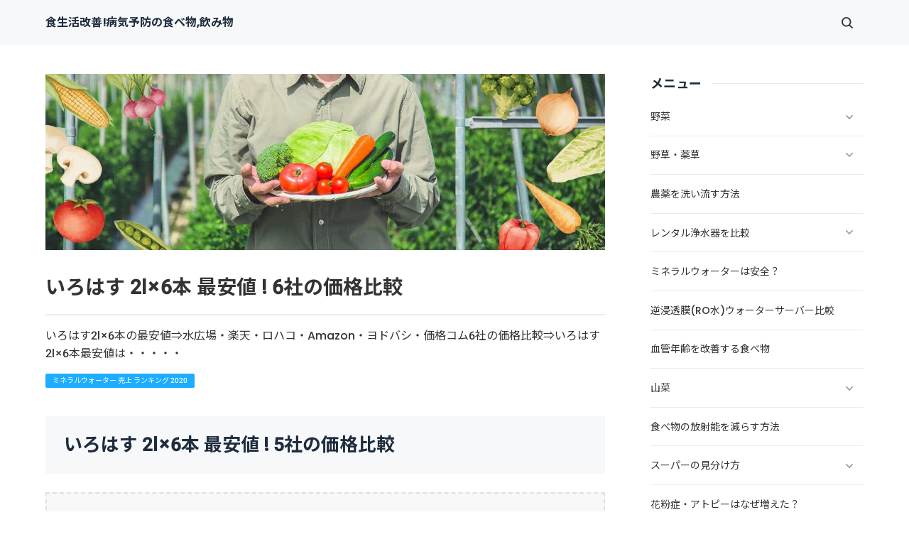

--- FILE ---
content_type: text/html
request_url: https://xn--u9jwa791u1g0aivgk9ej22evqe.net/category88/entry182.html
body_size: 11594
content:
<!doctype html>
<html lang="ja" dir="ltr">
<head prefix="og: https://ogp.me/ns#">
<meta charset="Shift_JIS">
<meta name="viewport" content="width=device-width, initial-scale=1">
<title>いろはす 2l×6本 最安値 ! 6社の価格比較</title>
<meta name="keywords" content="いろはす,2l,6本,最安値">
<meta name="description" content="いろはす2l×6本の最安値⇒水広場・楽天・ロハコ・Amazon・ヨドバシ・価格コム6社の価格比較⇒いろはす2l×6本最安値は・・・・・">
<link rel="preconnect" href="https://fonts.googleapis.com">
<link rel="preconnect" href="https://fonts.gstatic.com" crossorigin>
<link href="https://fonts.googleapis.com/css2?family=Roboto:wght@500&display=swap&text=0123456789-" rel="stylesheet" class="w_fnt" media="print">
<link href="https://fonts.googleapis.com/css2?family=Poppins:wght@500&display=swap" rel="stylesheet" class="w_fnt" media="print">
<link href="https://fonts.googleapis.com/css2?family=Noto+Sans+JP:wght@400;700&display=swap" rel="stylesheet" class="w_fnt" media="print">
<link rel="stylesheet" href="../styles.css?20251112104211">
<meta property="og:url" content="https://xn--u9jwa791u1g0aivgk9ej22evqe.net/category88/entry182.html">
<meta property="og:type" content="article">
<meta property="og:title" content="いろはす 2l×6本 最安値 ! 6社の価格比較">
<meta property="og:description" content="いろはす2l×6本の最安値⇒水広場・楽天・ロハコ・Amazon・ヨドバシ・価格コム6社の価格比較⇒いろはす2l×6本最安値は・・・・・">
<meta property="og:site_name" content="食生活改善!病気予防の食べ物,飲み物">
<meta property="og:image" content="https://xn--u9jwa791u1g0aivgk9ej22evqe.net/img/200px-stilles_mineralwasser.jpg">
<link rel="stylesheet" href="../css/partsstyles.css?20251112104211" media="print" onload="this.media='all'">
<link rel="alternate" type="application/rss+xml" title="RSS" href="https://xn--u9jwa791u1g0aivgk9ej22evqe.net/rss.xml" />
<meta name="twitter:card" content="summary">
<meta name="twitter:creator" content="@ux076cFtcfMRICc">
<meta name="twitter:site" content="@ux076cFtcfMRICc">
<meta name="thumbnail" content="../img/200px-stilles_mineralwasser.jpg" />
</head>
<body id="body" data-page="entry" data-column="col2" data-header="" data-main-header="true" data-main="" data-main-footer="" data-menu="" data-rmenu="" data-footer="" data-headerimg-type="" data-headerimg-img="true" data-headerimg-title="true" data-headerimg-desc="true" data-headerimg-item="false" data-headerimg-meta="true" data-headerimg-img-sp="true" data-headerimg-title-sp="true" data-headerimg-desc-sp="true" data-headerimg-item-sp="false" data-headerimg-meta-sp="true" data-topslider="false">
<div id="wrap">
<header id="header">
<div class="container">
<div id="logo-wrap">
<div id="logo"><span class="logotext">食生活改善!病気予防の食べ物,飲み物</span></div>
<button id="spmenu-btn" aria-label="menu"><span>menu</span></button>
</div>
<div id="spmenu">
<div id="header-wrap">
<div id="header-menu">
<div class="search">
<form name="search-form" class="search-form" method="get" action="../search.php">
<label class="search-keyword"><input type="search" name="keyword" size="20" value="" placeholder="キーワードで探す" required></label>
<label class="search-submit"><input type="submit" value="検索"></label>
</form>
</div>
</div>
</div>
</div>
</div>
</header>
<div id="contents">
<div class="inner">
<div id="main-header">
<div id="headerimg">
<div class="headerimg-img"><picture id="header-view"><img src="../img/header.jpg" alt="いろはす 2l×6本 最安値 ! 6社の価格比較" class="img-header" /></picture></div>
<div class="headerimg-inner">
<div class="headerimg-txt">
<h1 class="headerimg-title">いろはす 2l×6本 最安値 ! 6社の価格比較</h1>
<div class="headerimg-desc">いろはす2l×6本の最安値⇒水広場・楽天・ロハコ・Amazon・ヨドバシ・価格コム6社の価格比較⇒いろはす2l×6本最安値は・・・・・</div>
<div class="headerimg-meta">
<div class="cat"><a href="../category88/">ミネラルウォーター 売上 ランキング 2020</a></div>
</div>
</div>
</div>
</div>
</div>
<main id="main">
<section id="text1-section">
<h2>いろはす 2l×6本 最安値 ! 5社の価格比較</h2>
<div id="text1" class="txt-body">
<div class="dottbox graybg"><h5 id="i1">
<p style="text-align:center;"><strong><span style="color:#FF0AF3">【お知らせ】</span></strong></p><br></h5>
<p><br></p>
<p><strong>●食事診断で最適な弁当選択OK</strong></p>
<p><br></p>
<h6><a href="https://px.a8.net/svt/ejp?a8mat=3H83LN+F8C8XE+4OFW+BW8O2&a8ejpredirect=https%3A%2F%2Fwww.familyset.jp%2Fcolumn%2Fselfcheck%2F" rel="nofollow">血圧が高い・肥満気味・栄養バランス</a><img class="lazyload" border="0" width="1" height="1" data-src="https://www10.a8.net/0.gif?a8mat=3H83LN+F8C8XE+4OFW+BW8O2" alt=""><noscript><img border="0" width="1" height="1" src="https://www10.a8.net/0.gif?a8mat=3H83LN+F8C8XE+4OFW+BW8O2" alt=""></noscript></h6>
</div>
<p><br></p>
<p><strong>2025/10/20修正して更新</strong></p>
<h6><span style="color:#2E9B3D;">本ページはプロモーションが含まれています</span></h6>
<p><br></p>
<p class="txt-img" style="text-align:center"><img class="lazyload" data-src="../img/200px-stilles_mineralwasser.jpg" width="221" height="300" /><noscript><img src="../img/200px-stilles_mineralwasser.jpg" /></noscript></p>
<p><br></p>
<p><strong>いろはす<span class="ylw">2l×6本</span>、楽天・ロハコ・Amazon・ヨドバシ・価格コム5社の最安値を表にしています。</strong></p>
<p><br></p>
<table class="dsc2item col3">
<tbody>
<tr>
<th>販売店</th>
<th>2l×6本税込価格</th>
<th>送料（税込）</th>
</tr>
<tr>
<td><strong><a href="https://rpx.a8.net/svt/ejp?a8mat=1ZONNS+1FSQEQ+2HOM+BW8O1&rakuten=y&a8ejpredirect=http%3A%2F%2Fhb.afl.rakuten.co.jp%2Fhgc%2F0ea62065.34400275.0ea62066.204f04c0%2Fa04031750995_1ZONNS_1FSQEQ_2HOM_BW8O1%3Fpc%3Dhttps%253A%252F%252Fsearch.rakuten.co.jp%252Fsearch%252Fmall%252F%2525E3%252581%252584%2525E3%252582%25258D%2525E3%252581%2525AF%2525E3%252581%252599%252B2l%2525C3%2525976%2525E6%25259C%2525AC%252F%253Fs%253D2%26m%3Dhttps%253A%252F%252Fsearch.rakuten.co.jp%252Fsearch%252Fmall%252F%2525E3%252581%252584%2525E3%252582%25258D%2525E3%252581%2525AF%2525E3%252581%252599%252B2l%2525C3%2525976%2525E6%25259C%2525AC%252F%253Fs%253D2" rel="nofollow">楽天</a><img class="lazyload" border="0" width="1" height="1" data-src="https://www14.a8.net/0.gif?a8mat=1ZONNS+1FSQEQ+2HOM+BW8O1" alt=""><noscript><img border="0" width="1" height="1" src="https://www14.a8.net/0.gif?a8mat=1ZONNS+1FSQEQ+2HOM+BW8O1" alt=""></noscript></strong></td>
<td style="text-align: center; color: #EA161E; font-weight: bold">2.015円<a href="https://rpx.a8.net/svt/ejp?a8mat=1ZONNS+1FSQEQ+2HOM+BW8O1&rakuten=y&a8ejpredirect=http%3A%2F%2Fhb.afl.rakuten.co.jp%2Fhgc%2F0ea62065.34400275.0ea62066.204f04c0%2Fa04031750995_1ZONNS_1FSQEQ_2HOM_BW8O1%3Fpc%3Dhttps%253A%252F%252Fitem.rakuten.co.jp%252Fnishimatsuya-kids%252F4902102113632%252F%26m%3Dhttps%253A%252F%252Fitem.rakuten.co.jp%252Fnishimatsuya-kids%252F4902102113632%252F" rel="nofollow">西松屋</a><img class="lazyload" border="0" width="1" height="1" data-src="https://www13.a8.net/0.gif?a8mat=1ZONNS+1FSQEQ+2HOM+BW8O1" alt=""><noscript><img border="0" width="1" height="1" src="https://www13.a8.net/0.gif?a8mat=1ZONNS+1FSQEQ+2HOM+BW8O1" alt=""></noscript></td>
<td style="text-align: center; color: #EA161E; font-weight: bold"><span style="color:#008105">無料</span></td>
</tr>
<tr>
<td><strong><a href="https://px.a8.net/svt/ejp?a8mat=1NWETT+8LLFCI+249K+BWGDT&a8ejpredirect=https%3A%2F%2Fwww.amazon.co.jp%2Fs%3Fk%3D%25E3%2581%2584%25E3%2582%258D%25E3%2581%25AF%25E3%2581%2599%2B2l%25C3%25976%25E6%259C%25AC%26__mk_ja_JP%3D%25E3%2582%25AB%25E3%2582%25BF%25E3%2582%25AB%25E3%2583%258A%26ref%3Dnb_sb_noss_2%26tag%3Da8-affi-92882-22" rel="nofollow">Amazon</a><img class="lazyload" border="0" width="1" height="1" data-src="https://www15.a8.net/0.gif?a8mat=1NWETT+8LLFCI+249K+BWGDT" alt=""><noscript><img border="0" width="1" height="1" src="https://www15.a8.net/0.gif?a8mat=1NWETT+8LLFCI+249K+BWGDT" alt=""></noscript></strong></td>
<td style="text-align: center; color: #EA161E; font-weight: bold">取扱なし</td>
<td style="text-align: center; color: #EA161E; font-weight: bold"><span style="color:#008105">-</span></td>
</tr>
<tr>
<td><strong><a href="//ck.jp.ap.valuecommerce.com/servlet/referral?sid=2149656&pid=886651668&vc_url=https%3A%2F%2Flohaco.jp%2Fksearch%2F%3FisPickup%3D1%26isAd%3D1%26searchWord%3D%25E3%2581%2584%25E3%2582%258D%25E3%2581%25AF%25E3%2581%2599%25202l%25C3%25976%25E6%259C%25AC" rel="nofollow"><img class="lazyload" data-src="//ad.jp.ap.valuecommerce.com/servlet/gifbanner?sid=2149656&pid=886651668" height="1" width="0" border="0"><noscript><img src="//ad.jp.ap.valuecommerce.com/servlet/gifbanner?sid=2149656&pid=886651668" height="1" width="0" border="0"></noscript>ロハコ</a></strong></td>
<td style="text-align: center; color: #EA161E; font-weight: bold">630円<a href="//ck.jp.ap.valuecommerce.com/servlet/referral?sid=2149656&pid=886651668&vc_url=https%3A%2F%2Flohaco.yahoo.co.jp%2Fstore%2Fh-lohaco%2Fitem%2Fu882946%2F" rel="nofollow"><img class="lazyload" data-src="//ad.jp.ap.valuecommerce.com/servlet/gifbanner?sid=2149656&pid=886651668" height="1" width="0" border="0"><noscript><img src="//ad.jp.ap.valuecommerce.com/servlet/gifbanner?sid=2149656&pid=886651668" height="1" width="0" border="0"></noscript>ラベルレス</a></td>
<td style="text-align: center; color: #EA161E; font-weight: bold"><span style="color:#008105">330円</span></td>
</tr>
<tr>
<td><strong><a href="https://www.yodobashi.com/?word=%E3%81%84%E3%82%8D%E3%81%AF%E3%81%99+2l%C3%976%E6%9C%AC">ヨドバシ.com</a></strong></td>
<td style="text-align: center; color: #EA161E; font-weight: bold">570円<a href="https://www.yodobashi.com/product/100000001003909172/">Coca-Cola</a></td>
<td style="text-align: center; color: #EA161E; font-weight: bold"><span style="color:#008105">無料</span></td>
</tr>
<tr>
<td><strong><a href="https://kakaku.com/item/S0000899225/?lid=pc_ksearch_searchitem">価格.com</a></strong></td>
<td style="text-align: center; color: #EA161E; font-weight: bold">462円<a href="https://iyec.omni7.jp/detail/4902102113632?utm_source=valuecommerce&utm_medium=affiliate&utm_content=01">ヨーカドー</a></td>
<td style="text-align: center; color: #EA161E; font-weight: bold"><span style="color:#008105">220円</span></td>
</tr>
</tbody>
</table>
<p><br></p>
<p><strong>送料込の最安値は、ヨドバシ.comのCoca-Colaになり、<span style="color:#FF0A0A">2l×6本570円（税込）送料無料</span>となっています。</strong></p>
<p><br></p>
<p><br></p>
<h5 id="i2"><span style="color:#FF0AF3">関連記事</span></h5>
<p><br></p>
<h6><a href="../category88/">ミネラルウォーター 売上 ランキング 2020</a></h6>
<p><br></p>
<h6><a href="https://xn--48jvbwbxfr495bq0d.asia/category18/">ふるさと納税 還元率 天然水 ! 2020 ランキング</a></h6>
</div>
</section>
</main>
<div id="main-footer">
<div class="mainbox">
<div class="snsbox">
<div class="sns-title">この記事をシェアする</div>
<ul class="snslist">
<li><a href="https://www.facebook.com/share.php?u=https%3a%2f%2fxn--u9jwa791u1g0aivgk9ej22evqe.net%2fcategory88%2fentry182.html" rel="nofollow noopener" target="_blank" class="snsicon-facebook"></a></li>
<li><a href="https://twitter.com/share?url=https%3a%2f%2fxn--u9jwa791u1g0aivgk9ej22evqe.net%2fcategory88%2fentry182.html&text=%e3%81%84%e3%82%8d%e3%81%af%e3%81%99+2l%c3%976%e6%9c%ac+%e6%9c%80%e5%ae%89%e5%80%a4+!+6%e7%a4%be%e3%81%ae%e4%be%a1%e6%a0%bc%e6%af%94%e8%bc%83" rel="nofollow noopener" target="_blank" class="snsicon-twitter"></a></li>
<li><a href="https://line.me/R/msg/text/?https%3a%2f%2fxn--u9jwa791u1g0aivgk9ej22evqe.net%2fcategory88%2fentry182.html" rel="nofollow noopener" target="_blank" class="snsicon-line"></a></li>
<li><a href="https://b.hatena.ne.jp/add?url=https%3a%2f%2fxn--u9jwa791u1g0aivgk9ej22evqe.net%2fcategory88%2fentry182.html&title=%e3%81%84%e3%82%8d%e3%81%af%e3%81%99+2l%c3%976%e6%9c%ac+%e6%9c%80%e5%ae%89%e5%80%a4+!+6%e7%a4%be%e3%81%ae%e4%be%a1%e6%a0%bc%e6%af%94%e8%bc%83" rel="nofollow noopener" target="_blank" class="snsicon-hatena"></a></li>
</ul>
</div>
</div>
<div id="entrylist">
<div class="entrylist-title"><h3>関連ページ</h3></div>
<ul class="entrylist_ul">
<li>
<article class="article">
<div class="article-inner">
<div class="article-body">
<div class="article-title"><a href="../category88/entry174.html">クリスタルガイザー 500ml 48本 最安値 ! シャスタ産 価格比較</a></div>
<div class="article-desc">シャスタ産クリスタルガイザー500ml×48本の最安値⇒水広場・楽天・ロハコ・Amazon・ヨドバシ・価格コムの6社の価格比較⇒シャスタ産クリスタルガイザー500ml×48本最安値は・・・・・</div>
</div>
</div>
</article>
</li>
<li>
<article class="article">
<div class="article-inner">
<div class="article-body">
<div class="article-title"><a href="../category88/entry175.html">伊賀の天然水 強炭酸水 500ml ×24本 最安値 ! 7社の価格比較</a></div>
<div class="article-desc">伊賀の天然水 強炭酸水500ml ×24本の最安値⇒水広場・楽天・ロハコ・Amazon・ヨドバシ・価格コム6
社の価格比較⇒伊賀の天然水 強炭酸水500ml ×24本最安値は・・・・・</div>
</div>
</div>
</article>
</li>
<li>
<article class="article">
<div class="article-inner">
<div class="article-body">
<div class="article-title"><a href="../category88/entry176.html">ウィルキンソン タンサン 炭酸水 500ml×24本 最安値 ! 7社の価格比較</a></div>
<div class="article-desc">ウィルキンソンのタンサン炭酸水 500ml×24本の最安値⇒水広場・楽天・ロハコ・Amazon・ヨドバシ・価格コム6社の価格比較⇒ウィルキンソンのタンサン炭酸水 500ml×24本最安値は・・・・・</div>
</div>
</div>
</article>
</li>
<li>
<article class="article">
<div class="article-inner">
<div class="article-body">
<div class="article-title"><a href="../category88/entry177.html">サントリー 天然水(南アルプス) (2l×6本)×2箱 最安値 ! 7社の価格比較</a></div>
<div class="article-desc">サントリー 天然水(南アルプス) (2l×6本)×2箱の最安値⇒水広場・楽天・ロハコ・Amazon・ヨドバシ・価格コム6社の価格比較⇒サントリー 天然水(南アルプス) (2l×6本)×2箱最安値は・・・・・</div>
</div>
</div>
</article>
</li>
<li>
<article class="article">
<div class="article-inner">
<div class="article-body">
<div class="article-title"><a href="../category88/entry178.html">アルカリイオンの水 ペット 2l×6本 最安値 ! 6社の価格比較</a></div>
<div class="article-desc">アルカリイオンの水ペット2l×6本の最安値⇒水広場・楽天・ロハコ・Amazon・ヨドバシ・価格コム6社の価格比較⇒アルカリイオンの水ペット2l×6本最安値は・・・・・</div>
</div>
</div>
</article>
</li>
<li>
<article class="article">
<div class="article-inner">
<div class="article-body">
<div class="article-title"><a href="../category88/entry179.html">サントリー 天然水 奥大山 550ml×24本 ナチュラルミネラルウォーター 最安値 ! 6社の価格比較</a></div>
<div class="article-desc">サントリー天然水の奥大山550ml×24本ナチュラルミネラルウォーターの最安値⇒水広場・楽天・ロハコ・Amazon・ヨドバシ・価格コム6社の価格比較⇒サントリー天然水の奥大山550ml×24本ナチュラルミネラルウォーター最安値は・・・・・</div>
</div>
</div>
</article>
</li>
<li>
<article class="article">
<div class="article-inner">
<div class="article-body">
<div class="article-title"><a href="../category88/entry180.html">コントレックス 1.5l×12本 送料無料 最安値 ! 6社の価格比較</a></div>
<div class="article-desc">コントレックス1.5l×12本送料無料の最安値⇒水広場・楽天・ロハコ・Amazon・ヨドバシ・価格コム6社の価格比較⇒コントレックス1.5l×12本送料無料の最安値は・・・・・</div>
</div>
</div>
</article>
</li>
<li>
<article class="article">
<div class="article-inner">
<div class="article-body">
<div class="article-title"><a href="../category88/entry181.html">熊野古道水 2l×12本 最安値 ! 6社の価格比較</a></div>
<div class="article-desc">熊野古道水2l×12本の最安値⇒水広場・楽天・ロハコ・Amazon・ヨドバシ・価格コム6社の価格比較⇒熊野古道水2l×12本最安値は・・・・・</div>
</div>
</div>
</article>
</li>
<li>
<article class="article">
<div class="article-inner">
<div class="article-body">
<div class="article-title"><a href="../category88/entry183.html">サンペレグリノ 500ml×48本 最安値 ! 6社の価格比較</a></div>
<div class="article-desc">サンペレグリノ500ml×48本の最安値⇒水広場・楽天・ロハコ・Amazon・ヨドバシ・価格コム6社の価格比較⇒サンペレグリノ500ml×48本最安値は・・・・・</div>
</div>
</div>
</article>
</li>
<li>
<article class="article">
<div class="article-inner">
<div class="article-body">
<div class="article-title"><a href="../category88/entry208.html">ウィルキンソン タンサン 炭酸水 500ml×24本 最安値 ! 6社の価格比較</a></div>
<div class="article-desc">ウィルキンソンのタンサン炭酸水 500ml×24本の最安値⇒水広場・楽天・ロハコ・Amazon・ヨドバシ・価格コム6社の価格比較⇒ウィルキンソンのタンサン炭酸水 500ml×24本最安値は・・・・・</div>
</div>
</div>
</article>
</li>
</ul>
</div>
</div>
<aside id="menu">
<nav class="menuboxlist">
<div class="menubox">
<div class="title"><span>メニュー</span></div>
<div class="menulist"><ul class="sitemenu">
<li class="haschild"><a href="../category3/"><span>野菜</span></a>
<ul class="sitemenu_ul child">
<li><a href="../category3/entry1.html"><span>キャベツ</span></a></li>
<li><a href="../category3/entry2.html"><span>きゅうり</span></a></li>
<li><a href="../category3/entry3.html"><span>トマト</span></a></li>
<li><a href="../category3/entry4.html"><span>かぼちゃ</span></a></li>
<li><a href="../category3/entry5.html"><span>ゴーヤ</span></a></li>
<li><a href="../category3/entry6.html"><span>小松菜</span></a></li>
<li><a href="../category3/entry7.html"><span>さといも（里芋）</span></a></li>
<li><a href="../category3/entry8.html"><span>なす</span></a></li>
<li><a href="../category3/entry9.html"><span>ピーマン</span></a></li>
<li><a href="../category3/entry10.html"><span>白菜</span></a></li>
<li><a href="../category3/entry11.html"><span>ほうれん草</span></a></li>
<li><a href="../category3/entry12.html"><span>ネギ</span></a></li>
<li><a href="../category3/entry13.html"><span>レタス</span></a></li>
<li><a href="../category3/entry14.html"><span>じゃがいも</span></a></li>
<li><a href="../category3/entry15.html"><span>大根</span></a></li>
<li><a href="../category3/entry16.html"><span>さつまいもの病気予防効果！野菜の選び方</span></a></li>
<li><a href="../category3/entry17.html"><span>れんこん</span></a></li>
<li><a href="../category3/entry18.html"><span>にんじん</span></a></li>
<li><a href="../category3/entry19.html"><span>たまねぎ</span></a></li>
<li><a href="../category3/entry20.html"><span>ブロッコリー</span></a></li>
</ul>
</li>
<li class="haschild"><a href="../category4/"><span>野草・薬草</span></a>
<ul class="sitemenu_ul child">
<li><a href="../category4/entry21.html"><span>タンポポ</span></a></li>
<li><a href="../category4/entry23.html"><span>梅</span></a></li>
<li><a href="../category4/entry25.html"><span>セリ</span></a></li>
<li><a href="../category4/entry26.html"><span>スギナ</span></a></li>
<li><a href="../category4/entry27.html"><span>ドクダミ</span></a></li>
<li><a href="../category4/entry28.html"><span>アロエ</span></a></li>
<li><a href="../category4/entry29.html"><span>クコ</span></a></li>
</ul>
</li>
<li><a href="../category6/"><span>農薬を洗い流す方法</span></a></li>
<li class="haschild"><a href="../category8/"><span>レンタル浄水器を比較</span></a>
<ul class="sitemenu_ul child">
<li><a href="../category8/category7/"><span>水道水は安全？</span></a></li>
</ul>
</li>
<li><a href="../category10/"><span>ミネラルウォーターは安全？</span></a></li>
<li><a href="../category11/"><span>逆浸透膜(RO水)ウォーターサーバー比較</span></a></li>
<li><a href="../category15/"><span>血管年齢を改善する食べ物</span></a></li>
<li class="haschild"><a href="../category16/"><span>山菜</span></a>
<ul class="sitemenu_ul child">
<li><a href="../category16/entry30.html"><span>ワラビ</span></a></li>
<li><a href="../category16/entry31.html"><span>タケノコ</span></a></li>
<li><a href="../category16/entry32.html"><span>フキノトウ</span></a></li>
<li><a href="../category16/entry33.html"><span>タラノメ</span></a></li>
<li><a href="../category16/entry34.html"><span>フキ</span></a></li>
</ul>
</li>
<li><a href="../category17/"><span>食べ物の放射能を減らす方法</span></a></li>
<li class="haschild"><a href="../category18/"><span>スーパーの見分け方</span></a>
<ul class="sitemenu_ul child">
<li><a href="../category18/entry39.html"><span>野菜・果物のシール番号の意味</span></a></li>
</ul>
</li>
<li><a href="../category19/"><span>花粉症・アトピーはなぜ増えた？</span></a></li>
<li class="haschild"><a href="../category20/"><span>美味しい無洗米の選び方</span></a>
<ul class="sitemenu_ul child">
<li><a href="../category20/entry59.html"><span>全く洗わない！BG無洗米 お試し 送料無料</span></a></li>
<li><a href="../category20/entry60.html"><span>新米 無洗米の炊き方と水加減！全く洗わないBG無洗米</span></a></li>
</ul>
</li>
<li class="haschild"><a href="../category21/"><span>美味しい玄米(お米)の選び方と保管方法</span></a>
<ul class="sitemenu_ul child">
<li><a href="../category21/entry38.html"><span>玄米のおいしい炊き方</span></a></li>
</ul>
</li>
<li><a href="../category22/"><span>無添加味噌汁</span></a></li>
<li><a href="../category23/"><span>オリーブオイル</span></a></li>
<li><a href="../category25/"><span>無添加 醤油おすすめ</span></a></li>
<li class="haschild"><a href="../category26/"><span>食べ物の好き嫌いで分る病気症状</span></a>
<ul class="sitemenu_ul child">
<li><a href="../category26/entry40.html"><span>亜鉛不足症状と食事</span></a></li>
<li><a href="../category26/entry41.html"><span>目の老化を防ぐ食べ物とサプリメント！スマホとPC</span></a></li>
<li><a href="../category26/entry42.html"><span>ドロドロ血チェックあり！高脂血症 予防の食事とサプリ</span></a></li>
<li><a href="../category26/entry46.html"><span>好き嫌いで分る！貧血 食事と飲み物</span></a></li>
<li><a href="../category26/entry47.html"><span>高血圧チェックOK！血圧下げる食事とサプリと飲み物</span></a></li>
<li><a href="../category26/entry48.html"><span>好き嫌いで分る！内臓脂肪減らす食べ物,お茶,酢,薬</span></a></li>
<li><a href="../category26/entry50.html"><span>糖尿病リスクチェックあり！血糖値下げる食事とお茶とサプリ</span></a></li>
<li><a href="../category26/entry51.html"><span>便秘解消の食材・お茶・サプリ・青汁！弛緩性・痙攣性・直腸性・器質性便秘</span></a></li>
<li><a href="../category26/entry52.html"><span>好き嫌いで分る！ED治す食事と薬とサプリ</span></a></li>
<li><a href="../category26/entry53.html"><span>好き嫌いで分る！ロコモティブシンドローム対策　食事とサプリ成分</span></a></li>
<li><a href="../category26/entry54.html"><span>認知症テストあり！認知症 予防ケア</span></a></li>
<li><a href="../category26/entry55.html"><span>どれがいい！葉酸サプリと食材</span></a></li>
<li><a href="../category26/entry56.html"><span>月経前症候群チェックあり！PMS 症状と食事とサプリ</span></a></li>
<li><a href="../category26/entry74.html"><span>アンセリン サプリ 比較！アンセリンは痛風に効く</span></a></li>
<li><a href="../category26/entry207.html"><span>ターミナリアベリリカ サプリ 比較！飲み方・効果・副作用</span></a></li>
<li><a href="../category26/entry209.html"><span>コロナ後遺症嗅覚亜鉛！飲み方・効果・副作用</span></a></li>
<li><a href="../category26/entry211.html"><span>亜鉛サプリメント 選び方 おすすめ！効果と飲むタイミング</span></a></li>
<li><a href="../category26/entry212.html"><span>フェリチン鉄 サプリ 子供！おすすめ 市販</span></a></li>
</ul>
</li>
<li><a href="../category27/"><span>生活習慣病のサイン!加齢臭</span></a></li>
<li><a href="../category28/"><span>食品ラップ 安全性</span></a></li>
<li><a href="../category29/"><span>太らない食べ方!インスタントラーメン添加物 減らす</span></a></li>
<li><a href="../category30/"><span>お米の選び方!おにぎり 前日のご飯</span></a></li>
<li><a href="../category31/"><span>補うレシピ!ミネラル不足 改善 解消</span></a></li>
<li><a href="../category32/"><span>食品添加物を除去する方法</span></a></li>
<li><a href="../category33/"><span>効果と作り方!レジスタントスターチ 多い食品</span></a></li>
<li><a href="../category34/"><span>遺伝子組換え食品表示が変わる</span></a></li>
<li><a href="../category35/"><span>化学物質過敏症対策！香害 柔軟剤 種類</span></a></li>
<li><a href="../category36/"><span>次亜塩素酸水 安全性！消臭剤</span></a></li>
<li><a href="../category38/"><span>次亜塩素酸の安全性！カット野菜 ネット販売</span></a></li>
<li><a href="../category39/"><span>価格比較！p-プラス くりかえしつかえる やさいエコバッグ</span></a></li>
<li><a href="../category40/"><span>美味しい炊き方！雑穀 栄養価 国産</span></a></li>
<li><a href="../category42/"><span>効果と使用量！柔軟剤 酢</span></a></li>
<li><a href="../category44/"><span>食べ物と風呂！低体温 改善</span></a></li>
<li><a href="../category47/"><span>酵素玄米作り方 本</span></a></li>
<li><a href="../category50/"><span>木村式！ 自然栽培 玄米 通販</span></a></li>
<li><a href="../category52/"><span>野菜の宅配ボックス！不在時の対応比較</span></a></li>
<li><a href="../category53/"><span>水道民営化はいつから！どうなる水質と料金</span></a></li>
<li><a href="../category54/"><span>遺伝子組換え米の銘柄!使用している外食店は</span></a></li>
<li><a href="../category55/"><span>はちみつ通販!マヌカハニーの効果</span></a></li>
<li><a href="../category56/"><span>glp1 ダイエット!増やす食べ物</span></a></li>
<li><a href="../category57/"><span>農家から選べる ! 野菜宅配 お試し</span></a></li>
<li><a href="../category58/"><span>2023  新米 通販 安い ! 選び方は</span></a></li>
<li><a href="../category59/"><span>産前産後 食事の宅配 ! 選び方のポイント</span></a></li>
<li class="haschild"><a href="../category60/"><span>ミールキットの宅配 安い比較 ! どこが安全</span></a>
<ul class="sitemenu_ul child">
<li><a href="../category60/entry61.html"><span>ミールキットの離乳食 ! どこが安全</span></a></li>
<li><a href="../category60/entry62.html"><span>ミールキットのアレルギー対応 ! どこが安全</span></a></li>
<li><a href="../category60/entry63.html"><span>ミールキットの糖質制限 ! どこが安全</span></a></li>
<li><a href="../category60/entry64.html"><span>ミールキットの宅配 一人暮らし用比較 ! 安いのはどこ</span></a></li>
<li><a href="../category60/entry65.html"><span>ミールキットの低糖質 ! どこが安全</span></a></li>
<li><a href="../category60/entry66.html"><span>ミールキットでダイエット ! どこが安全</span></a></li>
</ul>
</li>
<li class="haschild"><a href="../category61/"><span>賞味期限間近の食品ネット販売の利用方法 ! 賞味期限と消費期限の違い</span></a>
<ul class="sitemenu_ul child">
<li><a href="../category61/entry67.html"><span>賞味期限間近の飲料ネット販売 ! 激安通販サイト</span></a></li>
<li><a href="../category61/entry68.html"><span>賞味期限間近お菓子のネット販売 ! 激安通販サイト</span></a></li>
<li><a href="../category61/entry69.html"><span>賞味期限間近の缶詰ネット販売 ! 激安通販サイト</span></a></li>
<li><a href="../category61/entry70.html"><span>賞味期限間近ペットフードのネット販売 ! 激安通販サイト</span></a></li>
<li><a href="../category61/entry71.html"><span>賞味期限間近の野菜ジュース ネット販売 ! 激安通販サイト</span></a></li>
<li><a href="../category61/entry72.html"><span>賞味期限間近のレトルトカレーネット販売 ! 激安通販サイト</span></a></li>
<li><a href="../category61/entry73.html"><span>賞味期限間近の缶コーヒーネット販売 ! 激安通販サイト</span></a></li>
<li><a href="../category61/entry195.html"><span>食品ロス 通販 おすすめ ! 賞味期限間近食品の利用方法</span></a></li>
</ul>
</li>
<li><a href="../category63/"><span>デリバリー 健康食 比較 ! 健康料理のメニュー</span></a></li>
<li><a href="../category64/"><span>デリバリー 低糖質 比較 ! 健康料理のメニュー</span></a></li>
<li><a href="../category73/"><span>宅配の食材を留め置き！サービスがあるネットスーパー</span></a></li>
<li class="haschild"><a href="../category74/"><span>共働き 宅配弁当！留守時の受け取り方と選び方</span></a>
<ul class="sitemenu_ul child">
<li><a href="../category74/entry166.html"><span>共働き ミールキット！留守時の受け取り方と選び方</span></a></li>
<li><a href="../category74/entry167.html"><span>共働きミールキットの離乳食 ! どこが安全</span></a></li>
<li><a href="../category74/entry168.html"><span>共働き 味噌汁！無添加味噌の健康効果</span></a></li>
</ul>
</li>
<li class="haschild"><a href="../category75/"><span>一人暮らし 宅配弁当！留守時に受け取りおすすめ</span></a>
<ul class="sitemenu_ul child">
<li><a href="../category75/entry169.html"><span>一人暮らし 味噌汁！インスタントは要注意</span></a></li>
<li><a href="../category75/entry170.html"><span>一人暮らし 浄水器！レンタル料金を比較</span></a></li>
<li><a href="../category75/entry171.html"><span>一人暮らし 野菜！カット野菜の安全性</span></a></li>
<li><a href="../category75/entry172.html"><span>一人暮らし レトルト 安い！おすすめ 通販</span></a></li>
<li><a href="../category75/entry173.html"><span>一人暮らし 米 無洗米！ネット 通販</span></a></li>
</ul>
</li>
<li><a href="../category76/"><span>浄水器 レンタル 安いのは！クリンスイ・ゼンケン・美研・生協・ダスキン比較</span></a></li>
<li><a href="../category77/"><span>逆浸透膜（ro水） 浄水器 レンタル！費用比較</span></a></li>
<li><a href="../category78/"><span>生 タラバガニ 通販 ランキング ! 生とボイルレシピあり</span></a></li>
<li><a href="../category80/"><span>ボイル タラバガニ 通販 ランキング ! 生とボイルレシピあり</span></a></li>
<li><a href="../category81/"><span>ズワイガニ 通販 生 おすすめ ! 生とボイルレシピあり</span></a></li>
<li><a href="../category82/"><span>ズワイガニ 通販 ボイル おすすめ ! 生とボイルレシピあり</span></a></li>
<li><a href="../category207/"><span>オオズワイガニ 通販 おすすめ ! レシピ・食べ方あり</span></a></li>
<li class="haschild"><a href="../category83/"><span>おせち 通販 予約 2024 ! いつから</span></a>
<ul class="sitemenu_ul child">
<li><a href="../category83/entry188.html"><span>おせち 二人用 予約 ! おすすめ安全おせち料理は</span></a></li>
<li><a href="../category83/entry189.html"><span>おせち 通販  一人前 ! おすすめ安全おせち料理は</span></a></li>
</ul>
</li>
<li><a href="../category85/"><span>毛ガニ 生（活） 通販 おすすめ ! 生とボイルレシピあり</span></a></li>
<li><a href="../category87/"><span>毛ガニ ボイル おすすめ ! 食べ方と生とボイルの見分け方</span></a></li>
<li class="haschild"><a href="../category88/"><span>ミネラルウォーター 売上 ランキング 2020</span></a>
<ul class="sitemenu_ul child">
<li><a href="../category88/entry174.html"><span>クリスタルガイザー 500ml 48本 最安値 ! シャスタ産 価格比較</span></a></li>
<li><a href="../category88/entry175.html"><span>伊賀の天然水 強炭酸水 500ml ×24本 最安値 ! 7社の価格比較</span></a></li>
<li><a href="../category88/entry176.html"><span>ウィルキンソン タンサン 炭酸水 500ml×24本 最安値 ! 7社の価格比較</span></a></li>
<li><a href="../category88/entry177.html"><span>サントリー 天然水(南アルプス) (2l×6本)×2箱 最安値 ! 7社の価格比較</span></a></li>
<li><a href="../category88/entry178.html"><span>アルカリイオンの水 ペット 2l×6本 最安値 ! 6社の価格比較</span></a></li>
<li><a href="../category88/entry179.html"><span>サントリー 天然水 奥大山 550ml×24本 ナチュラルミネラルウォーター 最安値 ! 6社の価格比較</span></a></li>
<li><a href="../category88/entry180.html"><span>コントレックス 1.5l×12本 送料無料 最安値 ! 6社の価格比較</span></a></li>
<li><a href="../category88/entry181.html"><span>熊野古道水 2l×12本 最安値 ! 6社の価格比較</span></a></li>
<li><a href="../category88/entry182.html"><span>いろはす 2l×6本 最安値 ! 6社の価格比較</span></a></li>
<li><a href="../category88/entry183.html"><span>サンペレグリノ 500ml×48本 最安値 ! 6社の価格比較</span></a></li>
<li><a href="../category88/entry208.html"><span>ウィルキンソン タンサン 炭酸水 500ml×24本 最安値 ! 6社の価格比較</span></a></li>
</ul>
</li>
<li><a href="../category89/"><span>除菌・消毒 ! コロナ 効果</span></a></li>
<li><a href="../category90/"><span>ja 直売所 クレジットカード ! jaカード5％割引</span></a></li>
<li class="haschild"><a href="../category91/"><span>野菜 直売所 通販 ! ja・食べチョク・ポケットマルシェ・楽天どこがいい</span></a>
<ul class="sitemenu_ul child">
<li><a href="../category91/entry184.html"><span>肉 直売所 通販 ! ja・食べチョク・ポケットマルシェ・楽天どこがいい</span></a></li>
<li><a href="../category91/entry185.html"><span>直売所 魚 通販 ! ja・食べチョク・ポケットマルシェ・楽天どこがいい</span></a></li>
<li><a href="../category91/entry186.html"><span>果物 直売所 通販 ! ja・食べチョク・ポケットマルシェ・楽天どこがいい</span></a></li>
<li><a href="../category91/entry187.html"><span>米 直売所 通販 ! ja・食べチョク・ポケットマルシェ・楽天どこがいい</span></a></li>
</ul>
</li>
<li><a href="../category93/"><span>TRICE（トライス） お米 値段 ! 楽天と公式どちらが安い.</span></a></li>
<li><a href="../category94/"><span>自然栽培 玄米・野菜 通販！ 無農薬との栄養価の違い</span></a></li>
<li class="haschild"><a href="../category95/"><span>低糖質 ご飯 通販 ! どこが安全で安い</span></a>
<ul class="sitemenu_ul child">
<li><a href="../category95/entry206.html"><span>低糖質パン 通販 ! カロリー比較</span></a></li>
<li><a href="../category95/entry213.html"><span>ドクターズチョコレート 通販 ! どこで買える</span></a></li>
</ul>
</li>
<li><a href="../category96/"><span>健康 食事宅配 サブスク ! ダイエットに最適な選び方</span></a></li>
<li class="haschild"><a href="../category101/"><span>農家 通販 安い ! ja・食べチョク・ポケットマルシェどこがいい</span></a>
<ul class="sitemenu_ul child">
<li><a href="../category101/entry190.html"><span>農家 通販 野菜 ! ja・食べチョク・ポケットマルシェどこがいい</span></a></li>
<li><a href="../category101/entry191.html"><span>果物 農家 通販 ! ja・食べチョク・ポケットマルシェどこがいい</span></a></li>
<li><a href="../category101/entry192.html"><span>漁師 通販 ! ja・食べチョク・ポケットマルシェどこがいい</span></a></li>
<li><a href="../category101/entry193.html"><span>農家 通販 米 ! ja・食べチョク・ポケットマルシェどこがいい</span></a></li>
<li><a href="../category101/entry194.html"><span>花 農家 通販 ! ja・食べチョク・ポケットマルシェどこがいい</span></a></li>
<li><a href="../category101/entry196.html"><span>牧場 通販 肉 ! ja・食べチョク・ポケットマルシェどこがいい</span></a></li>
</ul>
</li>
<li><a href="../category105/"><span>プランター 野菜 初心者 夏！動画で簡単栽培</span></a></li>
<li><a href="../category106/"><span>プランター 野菜 初心者 秋・冬！動画で簡単栽培</span></a></li>
<li><a href="../category108/"><span>ミールキット お試し ! 値段と配送エリアと留め置き</span></a></li>
<li><a href="../category109/"><span>防災食 セット おすすめ ! トーヨーフーズ・エコワン・ミドリ安全・楽天</span></a></li>
<li><a href="../category110/"><span>ひとてまい 効果 口コミ！栄養成分と発達障害</span></a></li>
<li><a href="../category111/"><span>産前産後 宅配弁当 無添加 おすすめ ! ヨシケイ・コープ・セブンミール・ワタミ・わんまいる・ママの休食</span></a></li>
<li class="haschild"><a href="../category112/"><span>防災グッズ 経験者 最低限必要なもの ! キャンプグッズ</span></a>
<ul class="sitemenu_ul child">
<li><a href="../category112/entry198.html"><span>防災グッズ 経験者 スマホ充電 ! キャンプグッズ</span></a></li>
<li><a href="../category112/entry199.html"><span>防災グッズ 携帯トイレは何個 経験者 ! キャンプグッズ</span></a></li>
<li><a href="../category112/entry200.html"><span>防災グッズ ウェットティッシュ 経験者 ! キャンプグッズ</span></a></li>
<li><a href="../category112/entry201.html"><span>防災グッズ 水 どのくらい必要 経験者 ! キャンプグッズ</span></a></li>
<li><a href="../category112/entry202.html"><span>防災グッズ ランタン おすすめ 経験者 ! キャンプグッズ</span></a></li>
<li><a href="../category112/entry203.html"><span>防災グッズ ヘルメット付きヘッドライト 経験者</span></a></li>
<li><a href="../category112/entry205.html"><span>カセットコンロ アウトドア イワタニ おすすめ ! 防災グッズに必要</span></a></li>
</ul>
</li>
<li><a href="../category113/"><span>ウォーターサーバー 水道水補充型 レンタル 比較 ！月額 ランキング</span></a></li>
<li class="haschild"><a href="../category114/"><span>無添加 ラーメン 通販！送料無料</span></a>
<ul class="sitemenu_ul child">
<li><a href="../category114/entry210.html"><span>ラーメン 通販 生めん 具付き！カロリーと糖質</span></a></li>
</ul>
</li>
<li><a href="../category115/"><span>糖質制限ダイエットの有効性と危険性</span></a></li>
<li><a href="../category116/"><span>昆虫食 通販 おすすめ！栄養価 比較</span></a></li>
<li><a href="../category117/"><span>ビーガン食品 通販！添加物不使用</span></a></li>
<li><a href="../category118/"><span>朝食抜きダイエットのデメリットと危険性</span></a></li>
<li><a href="../category119/"><span>エシレバター ポーション 値段！フランス直送通販</span></a></li>
<li><a href="../category121/"><span>近所 スーパー チラシ アプリ おすすめ！iPhone・Android</span></a></li>
<li><a href="../category122/"><span>農家直送 野菜・米・果物 ! 訳あり</span></a></li>
<li><a href="../category123/"><span>リボベジ 初心者 やり方動画！パイナップル・アボガド・トマト他</span></a></li>
<li><a href="../category124/"><span>ケイ素（シリカ） 効果 水！肌・爪・髪・骨密度・スギナ</span></a></li>
<li><a href="../category125/"><span>脳を活性化する食べ物！ブレインフード</span></a></li>
<li><a href="../category126/"><span>超加工食品 nova！体に悪い 一覧</span></a></li>
<li><a href="../category128/"><span>グルテンフリー ケーキ・パン・お菓子・パスタ 通販！ダイエットの効果</span></a></li>
<li><a href="../category129/"><span>ジビエ肉の通販 おすすめは！鴨・熊・猪肉・鹿・上田精肉店</span></a></li>
<li><a href="../category130/"><span>未利用魚のサブスク ミールキット！調理不要</span></a></li>
<li><a href="../category143/"><span>未利用魚 通販！調理済み・ 漁師直送・直販</span></a></li>
<li><a href="../category132/"><span>無塩せき ハム・ウインナー・ソーセージ・ベーコン 通販！無添加との違いも解説</span></a></li>
<li><a href="../category133/"><span>農家直送 野菜・米・果物 送料無料 ! 食べチョク・ポケマル・アウルどこがいい</span></a></li>
<li><a href="../category142/"><span>農家直送 値下げ 野菜・米・食材 ! 食べチョク・ポケマル・アウルどこがいい</span></a></li>
<li><a href="../category134/"><span>ミズホチカラ 米粉 通販！パン用・製菓用</span></a></li>
<li><a href="../category135/"><span>米粉の作り方 玄米・白米・無洗米！ミキサー・ミルサー・ブレンダー</span></a></li>
<li><a href="../category146/"><span>生米パンの作り方！ホームベーカリー・炊飯器・フライパン・ミキサーなし</span></a></li>
<li><a href="../category136/"><span>買い物代行サービスの料金相場！東京・埼玉・愛知・大阪・神戸・横浜・神戸・仙台</span></a></li>
<li><a href="../category138/"><span>蟹（カニ） 漁港（漁協） 通販 ! 年末どこがいい</span></a></li>
<li><a href="../category139/"><span>蟹 タグ付き 通販！年末どこがいい</span></a></li>
<li><a href="../category140/"><span>ミールキット 子供・幼児食 おすすめ ! ワタミ・オイシックス・パルシステム・ヨシケイ・コープ他</span></a></li>
<li><a href="../category141/"><span>グルテンフリー ミールキット ! 検索</span></a></li>
<li><a href="../category148/"><span>カスタムビールとは ! 2023 サントリー</span></a></li>
<li><a href="../category147/"><span>エレキソルトスプーンとお椀の価格 ! 通販・発売日</span></a></li>
<li><a href="../category151/"><span>杵つき餅 通販 ! 農家直送が人気</span></a></li>
<li><a href="../category144/"><span>海上 自衛隊 カレー レトルト 通販 ! 横須賀 ・佐世保・呉</span></a></li>
<li><a href="../category152/"><span>冷凍マグロの解凍は氷水 ! 急ぎの場合は温塩水</span></a></li>
<li><a href="../category154/"><span>糖質制限食 安い宅配・通販 ! ダイエットにおすすめ お弁当</span></a></li>
<li><a href="../category155/"><span>カロリー制限食 宅配 ! 目的と糖質制限食の違い</span></a></li>
<li><a href="../category156/"><span>塩分制限食 宅配 高血圧・脳梗塞・心不全の減塩量 ! 美味しくて安い弁当の選び方</span></a></li>
<li><a href="../category157/"><span>タンパク制限食 宅配 腎不全・肝硬変 ! 美味しくて安い弁当の選び方</span></a></li>
<li><a href="../category153/"><span>白米・玄米 パックご飯 無添加（添加物なし）! 湯煎・レンジOK</span></a></li>
<li><a href="../category158/"><span>冷凍パン 通販 人気 ! 送料無料</span></a></li>
<li><a href="../category159/"><span>農協のスーパーすぎるごはん ! 安い通販は</span></a></li>
<li><a href="../category161/"><span>深海魚 通販！漁師直送・直販</span></a></li>
<li><a href="../category162/"><span>ロスパン 通販 詰め合わせ ! 送料無料</span></a></li>
<li><a href="../category163/"><span>お風呂 浄水器 レンタル！クリンスイ・ゼンケン・東レ・ダスキン比較</span></a></li>
<li><a href="../category160/"><span>サプリ米 効果と使い方 ! カルシウム・葉酸・鉄分・ビタミン</span></a></li>
<li><a href="../category164/"><span>機能性表示食品 ヨーグルト 通販 一覧</span></a></li>
<li><a href="../category166/"><span>養殖魚 通販！天然魚との値段の違い</span></a></li>
<li><a href="../category165/"><span>新米 30キロ 農家直送 ! 農家直売 通販</span></a></li>
<li><a href="../category167/"><span>サトウの切り餅 長持ちフィルム ! 特長と値段</span></a></li>
<li><a href="../category169/"><span>ロングライフパンは体に悪いのか？賞味期限が長い理由</span></a></li>
<li><a href="../category168/"><span>正月 縁起物 食べ物 ! おせち以外ランキング</span></a></li>
<li><a href="../category170/"><span>新米 もち米 通販 安い農家直送 ! 品種別に向いてるレシピも</span></a></li>
<li><a href="../category171/"><span>やわらか食（ムース食）宅配 ! 安いランキング</span></a></li>
<li><a href="../category172/"><span>米粉 品種特性 農家直送 ! 麺・パン・菓子に向いている品種は</span></a></li>
<li><a href="../category175/"><span>産地直送 果物（フルーツ）通販 ! 年間カレンダーから選べる</span></a></li>
<li><a href="../category173/"><span>マイクログリーン 栽培キット ! スプラウトとの違いも</span></a></li>
<li><a href="../category178/"><span>おにぎりに合う美味しい お米の品種 ! 握り方と選び方</span></a></li>
<li><a href="../category177/"><span>紅はるか 産地直送 通販 ! おすすめ ランキング</span></a></li>
<li><a href="../category179/"><span>シンバイオティクス サプリ おすすめ ! プロバイオティクス+プレバイオティクスの効果</span></a></li>
<li><a href="../category182/"><span>生米パンに合う米の種類！ホームベーカリー・炊飯器・フライパン・ミキサーなしの作り方も</span></a></li>
<li><a href="../category180/"><span>玄米パン 市販 ! おすすめと美味しい食べ方</span></a></li>
<li><a href="../category184/"><span>イソマルトデキストリン 飲み物 おすすめ ! 炭酸水・コーヒー・お茶の効果</span></a></li>
<li><a href="../category183/"><span>a2ミルク 通販 ! 普通のミルクの違いは</span></a></li>
<li><a href="../category185/"><span>カーリーケール どこで売ってる ! 産直通販がおすすめ</span></a></li>
<li><a href="../category187/"><span>ウォーターサーバー 水道水の浄水型 比較！安いランキング</span></a></li>
<li><a href="../category188/"><span>ウォーターサーバー 水道水直結 比較！安いランキング</span></a></li>
<li><a href="../category186/"><span>米粉パンの作り方！ホームベーカリー・炊飯器・フライパン・ホットクック</span></a></li>
<li><a href="../category189/"><span>生米パンの作り方！ホームベーカリー・炊飯器・フライパン</span></a></li>
<li><a href="../category190/"><span>おにぎらずの作り方 コツ！折りたたみおにぎらず</span></a></li>
<li><a href="../category191/"><span>スイカ ひとりじめ・金色羅皇 通販 ! 産直がおすすめ</span></a></li>
<li><a href="../category192/"><span>野菜・果物の農薬除去 ベジセーフ</span></a></li>
<li><a href="../category194/"><span>富有柿 農家直送 ! ネット通販</span></a></li>
<li><a href="../category195/"><span>ぶどう ゴルビー 値段と特徴 ! 農家直送ネット通販</span></a></li>
<li><a href="../category193/"><span>家庭菜園 虫除けスプレー 安全でおすすめな商品</span></a></li>
<li><a href="../category196/"><span>ジビエ肉の取り寄せ おすすめは！鴨・熊・猪肉・鹿</span></a></li>
<li><a href="../category197/"><span>山形 さくらんぼ 農家直送 ! ネット通販</span></a></li>
<li><a href="../category199/"><span>牛乳 農家直送 安い ! ネット通販</span></a></li>
<li><a href="../category198/"><span>シナノスイート 農家直送 ! ネット通販</span></a></li>
<li><a href="../category200/"><span>未利用魚と低利用魚の違い！調理済み・ 漁師直送・通販</span></a></li>
<li><a href="../category201/"><span>お米 定期便 農家直送 安い ! 人気通販</span></a></li>
<li><a href="../category202/"><span>防災缶詰セット ! おすすめと選ぶポイント</span></a></li>
<li><a href="../category203/"><span>硝酸態窒素ゼロ ミネラルウォーター 一覧！ウォーターサーバーも</span></a></li>
<li><a href="../category206/"><span>訳あり 果物 農家直送 ! おすすめ</span></a></li>
<li><a href="../category205/"><span>農家直送米 無洗米 ! おすすめは</span></a></li>
<li><a href="../category209/"><span>いちご 桃薫 通販 ! おすすめは</span></a></li>
<li><a href="../category208/"><span>農家直送 玄米 30kg ! 新潟・北海道</span></a></li>
<li><a href="../category210/"><span>農家直送米 ゆめぴりか ! 無洗米あり</span></a></li>
<li><a href="../category211/"><span>農家直送米  無農薬 ! 無洗米あり</span></a></li>
<li><a href="../category212/"><span>野菜 農家直送 ! おすすめ</span></a></li>
<li><a href="../category213/"><span>いちご 農家直送 訳あり ! 安い選び方</span></a></li>
<li><a href="../category215/"><span>カーネーション 農家直送 !選び方と おすすめ</span></a></li>
<li><a href="../category216/"><span>減塩調味料お試しセット ! おすすめと選ぶポイント</span></a></li>
<li><a href="../category217/"><span>梅干し 農家直送 ! おすすめ</span></a></li>
<li><a href="../category218/"><span>無洗米 5kg 農家直送 ! おすすめ</span></a></li>
<li><a href="../category219/"><span>農家直送 米 10kg ! 通販でおすすめは</span></a></li>
<li><a href="../category222/"><span>あきたこまち 農家直送 玄米 ! 通販でおすすめは</span></a></li>
<li><a href="../category223/"><span>魚沼産コシヒカリ玄米 農家直送 玄米 ! 通販でおすすめは</span></a></li>
<li><a href="../category224/"><span>お米 30キロ 農家直送 コシヒカリ ! 通販でおすすめは</span></a></li>
<li><a href="../category220/"><span>無洗米 10kg 農家直送 ! おすすめ</span></a></li>
<li><a href="../category226/"><span>玄米30キロ 農家直送 コシヒカリ ! 安い選び方</span></a></li>
<li><a href="../category227/"><span>コシヒカリ お米 10キロ 農家直送 ! 安い選び方</span></a></li>
<li><a href="../category228/"><span>コシヒカリ お米 20キロ 農家直送 ! 安い選び方</span></a></li>
<li><a href="../category229/"><span>コシヒカリ お米 30キロ 農家直送 ! 安い選び方</span></a></li>
<li><a href="../category230/"><span>ゆめぴりか 玄米 30kg 農家直送 ! 安い選び方</span></a></li>
<li><a href="../category231/"><span>あきたこまち 5kg 農家直送 ! おすすめ購入方法</span></a></li>
<li><a href="../category232/"><span>あきたこまち 10kg 農家直送 ! おすすめ購入方法</span></a></li>
<li><a href="../category233/"><span>あきたこまち 30kg 農家直送 ! おすすめ購入方法</span></a></li>
<li><a href="../category235/"><span>多古米 農家直送 ! 通販でおすすめは</span></a></li>
<li><a href="../category237/"><span>農家直送 新之助 ! おすすめ購入方法</span></a></li>
<li><a href="../category238/"><span>青森 りんご 農家直送 家庭用 ! おすすめは</span></a></li>
<li><a href="../category236/"><span>丹波篠山 米 農家直送 ! おすすめは</span></a></li>
<li><a href="../category240/"><span>宅配食 塩分制限（減塩） ! 価格比較</span></a></li>
<li><a href="../category241/"><span>宅配食 ムース食（やわらか） !  おすすめ</span></a></li>
<li><a href="../category239/"><span>宅配食 ダイエット おすすめ ! 安いサービスは</span></a></li>
<li><a href="../category242/"><span>宅配食 糖質制限 おすすめ ! 安いサービスは</span></a></li>
</ul></div>
</div>
</nav>
<div class="menubox"><div class="newentry-title"><h4>最新記事</h4></div>
<ul class="newentry">
<li>
<article class="article">
<div class="article-inner">
<div class="article-thumb"><a href="../category114/entry210.html"><img class="lazyload" data-src="https://www.image-rentracks.com/12305/300_250.png" alt="ラーメン 通販 生めん 具付き！カロリーと糖質"><noscript><img src="https://www.image-rentracks.com/12305/300_250.png" alt="ラーメン 通販 生めん 具付き！カロリーと糖質"></noscript></a></div>
<div class="article-body">
<div class="article-title"><a href="../category114/entry210.html">ラーメン 通販 生めん 具付き！カロリーと糖質</a></div>
<div class="article-info"><time class="date" datetime="2021-10-08">2021/10/08</time><div class="cat"><a href="../category114/">無添加 ラーメン 通販！送料無料</a></div></div>
</div>
</div>
</article>
</li>
<li>
<article class="article">
<div class="article-inner">
<div class="article-thumb"><a href="../category95/entry206.html"><img class="lazyload" data-src="../img/b_ani0201.gif" width="80" height="96" alt="低糖質パン 通販 ! カロリー比較"><noscript><img src="../img/b_ani0201.gif" alt="低糖質パン 通販 ! カロリー比較"></noscript></a></div>
<div class="article-body">
<div class="article-title"><a href="../category95/entry206.html">低糖質パン 通販 ! カロリー比較</a></div>
<div class="article-info"><time class="date" datetime="2021-06-04">2021/06/04</time><div class="cat"><a href="../category95/">低糖質 ご飯 通販 ! どこが安全で安い</a></div></div>
</div>
</div>
</article>
</li>
<li>
<article class="article">
<div class="article-inner">
<div class="article-thumb"><a href="../category95/entry213.html"><img class="lazyload" data-src="../img/b_ani0201.gif" width="80" height="96" alt="ドクターズチョコレート 通販 ! どこで買える"><noscript><img src="../img/b_ani0201.gif" alt="ドクターズチョコレート 通販 ! どこで買える"></noscript></a></div>
<div class="article-body">
<div class="article-title"><a href="../category95/entry213.html">ドクターズチョコレート 通販 ! どこで買える</a></div>
<div class="article-info"><time class="date" datetime="2021-06-04">2021/06/04</time><div class="cat"><a href="../category95/">低糖質 ご飯 通販 ! どこが安全で安い</a></div></div>
</div>
</div>
</article>
</li>
<li>
<article class="article">
<div class="article-inner">
<div class="article-thumb"><a href="../category112/entry198.html"><img class="lazyload" data-src="../img/uo-023_rms.jpg" width="300" height="300" alt="防災グッズ 経験者 スマホ充電 ! キャンプグッズ"><noscript><img src="../img/uo-023_rms.jpg" alt="防災グッズ 経験者 スマホ充電 ! キャンプグッズ"></noscript></a></div>
<div class="article-body">
<div class="article-title"><a href="../category112/entry198.html">防災グッズ 経験者 スマホ充電 ! キャンプグッズ</a></div>
<div class="article-info"><time class="date" datetime="2021-04-05">2021/04/05</time><div class="cat"><a href="../category112/">防災グッズ 経験者 最低限必要なもの ! キャンプグッズ</a></div></div>
</div>
</div>
</article>
</li>
<li>
<article class="article">
<div class="article-inner">
<div class="article-thumb"><a href="../category112/entry199.html"><img class="lazyload" data-src="https://thumbnail.image.rakuten.co.jp/@0_mall/hashbaby/cabinet/welfan/847057-kh0.jpg?_ex=128x128" alt="防災グッズ 携帯トイレは何個 経験者 ! キャンプグッズ"><noscript><img src="https://thumbnail.image.rakuten.co.jp/@0_mall/hashbaby/cabinet/welfan/847057-kh0.jpg?_ex=128x128" alt="防災グッズ 携帯トイレは何個 経験者 ! キャンプグッズ"></noscript></a></div>
<div class="article-body">
<div class="article-title"><a href="../category112/entry199.html">防災グッズ 携帯トイレは何個 経験者 ! キャンプグッズ</a></div>
<div class="article-info"><time class="date" datetime="2021-04-05">2021/04/05</time><div class="cat"><a href="../category112/">防災グッズ 経験者 最低限必要なもの ! キャンプグッズ</a></div></div>
</div>
</div>
</article>
</li>
</ul></div>
</aside>
</div>
</div>
<div id="pagetop"><a href="#body"></a></div>
<div id="siteNavi"><ul itemscope itemtype="https://schema.org/BreadcrumbList" class="siteNavi_ul">
<li itemprop="itemListElement" itemscope itemtype="https://schema.org/ListItem"><a itemprop="item" href="../"><span itemprop="name">トップページ</span></a><meta itemprop="position" content="1" /></li>
<li itemprop="itemListElement" itemscope itemtype="https://schema.org/ListItem"><a itemprop="item" href="../category88/"><span itemprop="name">ミネラルウォーター 売上 ランキング 2020</span></a><meta itemprop="position" content="2" /></li>
<li><span>いろはす 2l×6本 最安値 ! 6社の価格比較</span></li>
</ul></div>
<footer id="footer">
<div class="inner">
<nav id="footer-menu">
<ul class="footer-menu_ul">
<li><a href="../sitemap.html">サイトマップ</a></li>
</ul>
</nav>
<small id="copy">&copy; 2025 食生活改善!病気予防の食べ物,飲み物.</small>
</div>
</footer>
</div>
<script src="../js/siema.min.js"></script>
<script src="../js/config.js"></script>
<script src="../js/ResizeSensor.js"></script>
<script src="../js/ElementQueries.js"></script>
<script>
var ele = document.getElementsByClassName('w_fnt');
for (var i = 0, len = ele.length; i < len; i++) {ele[i].media = 'all';}
</script>
<script src="https://cdn.jsdelivr.net/npm/lazyload@2.0.0-rc.2/lazyload.js"></script>
<script>lazyload();</script>
</body>
</html>

--- FILE ---
content_type: text/css
request_url: https://xn--u9jwa791u1g0aivgk9ej22evqe.net/css/partsstyles.css?20251112104211
body_size: 39444
content:
@charset "UTF-8";
*,::before,::after{
box-sizing:border-box;
}
/* ベース */
div[class^="btn"]{
display:block;
margin:8px auto;
width:240px;
line-height:140%;
letter-spacing:0.05em;
position:relative;
background-color:#375881;
transition:background-color .3s ease-out,transform .3s ease-out;
box-sizing:border-box;
overflow:hidden;
min-height:40px;
}
div[class^="btn"] > a{
display:block;
padding:14px 0.6em;
width:100%;
height:auto;
color:#FFF;
font-weight:bold;
text-decoration:none;
text-align:center;
line-height:140%;
position:relative;
transition:background-color .3s ease-out,transform .3s ease-out;
box-sizing:border-box;
cursor:pointer;
z-index:3;
}
/* 角丸 */
.btn-rounded{
border-radius:8px;
}
.btn-circle{
border-radius:50px;
}
/* 文字配置 */
.btn-left > a{
text-align:left !important;
}
.btn-right > a{
text-align:right !important;
}
/* 影 */
.btn-shadow1{
box-shadow:0 4px 3px rgba(0,0,0,0.15);
}
.btn-shadow2{
box-shadow:0 0 5px 0 rgba(0,0,0,0.35);
}
.btn-shadow3{
box-shadow:0 5px 0 #98b2d3;
}
.btn-shadow3.blue{
box-shadow:0 5px 0 #aec4e0;
}
.btn-shadow3.lightblue{
box-shadow:0 5px 0 #add1e1;
}
.btn-shadow3.cyan{
box-shadow:0 5px 0 #a3d5d3;
}
.btn-shadow3.red{
box-shadow:0 5px 0 #eaafbd;
}
.btn-shadow3.rose{
box-shadow:0 5px 0 #f6bccc;
}
.btn-shadow3.pink{
box-shadow:0 5px 0 #efc1e5;
}
.btn-shadow3.purple{
box-shadow:0 5px 0 #ccb2d9;
}
.btn-shadow3.green{
box-shadow:0 5px 0 #aad8ab;
}
.btn-shadow3.lightgreen{
box-shadow:0 5px 0 #dae5ac;
}
.btn-shadow3.gold{
box-shadow:0 5px 0 #e9da87;
}
.btn-shadow3.orange{
box-shadow:0 5px 0 #f7cead;
}
.btn-shadow3.brown{
box-shadow:0 5px 0 #ddba89;
}
.btn-shadow3.gray{
box-shadow:0 5px 0 #dadada;
}
.btn-shadow3.black{
box-shadow:0 5px 0 #bbbbbb;
}
.btn-shadow4{
box-shadow:0 5px 0 #20334b;
}
.btn-shadow4.blue{
box-shadow:0 5px 0 #2f4f7a;
}
.btn-shadow4.lightblue{
box-shadow:0 5px 0 #367996;
}
.btn-shadow4.cyan{
box-shadow:0 5px 0 #367673;
}
.btn-shadow4.red{
box-shadow:0 5px 0 #8e253e;
}
.btn-shadow4.rose{
box-shadow:0 5px 0 #cc1a4b;
}
.btn-shadow4.pink{
box-shadow:0 5px 0 #d65bbb;
}
.btn-shadow4.purple{
box-shadow:0 5px 0 #6b3f80;
}
.btn-shadow4.green{
box-shadow:0 5px 0 #316b33;
}
.btn-shadow4.lightgreen{
box-shadow:0 5px 0 #93aa35;
}
.btn-shadow4.gold{
box-shadow:0 5px 0 #a18d1d;
}
.btn-shadow4.orange{
box-shadow:0 5px 0 #db6d17;
}
.btn-shadow4.brown{
box-shadow:0 5px 0 #775423;
}
.btn-shadow4.gray{
box-shadow:0 5px 0 #818181;
}
.btn-shadow4.black{
box-shadow:0 5px 0 #2f2f2f;
}
/* ボタンサイズ */
.btn-auto{
display:table !important;
width:auto !important;
min-height:40px;
min-width:160px;
max-width:100%;
font-size:18px;
}
.btn-auto > a{
padding:18px 1.25em !important;
}
.btn-exsm{
width:80px !important;
min-height:24px !important;
}
.btn-exsm > a{
font-weight:normal !important;
font-size:13px;
padding:6px 0.5em !important;
}
.btn-sm{
width:120px !important;
min-height:30px !important;
}
.btn-sm > a{
font-weight:normal !important;
font-size:14px;
padding:8px 0.5em !important;
}
.btn-lg{
width:360px !important;
max-width:100% !important;
}
.btn-lg > a,.btn-exlg > a,.btn-full > a{
font-size:20px;
padding:20px 1em !important;
}
.btn-exlg{
width:560px !important;
}
.btn-full{
width:100% !important;
}
.btn-exlg,.btn-full{
max-width:100% !important;
}
@media screen and (min-width:768px){
.btn-exlg > a,.btn-full > a{
font-size:22px;
padding:24px 1em !important;
}
}
.wd100{width:100px !important;}
.wd200{width:200px !important;}
.wd300{width:300px !important;}
.wd400{width:400px !important;}
.wd500{width:500px !important;}
.wd600{width:600px !important;}
.wd100,.wd200,.wd300,.wd400,.wd500,.wd600{max-width:100% !important;}
.wd100 > a,.wd200 > a,.wd300 > a{padding:20px 0.6em !important;}
.wd400 > a,.wd500 > a,.wd600 > a{padding:24px 1em !important;}
/* フォント */
.fnt-meiryo{font-family:"メイリオ","Meiryo","ヒラギノ角ゴ Pro W3","Hiragino Kaku Gothic Pro","ＭＳ Ｐゴシック","MS P Gothic","Osaka",Verdana,Arial,Helvetica,sans-serif;}
.fnt-gothic{font-family:"ＭＳ Ｐゴシック","MS P Gothic","Osaka",Verdana,Arial,Helvetica,sans-serif;}
.fnt-minchou{font-family:"游明朝",YuMincho,"ヒラギノ明朝 ProN W3","Hiragino Mincho ProN","HG明朝E","ＭＳ Ｐ明朝","ＭＳ 明朝",serif;}
.fnt-yugothic{font-family:"游ゴシック Medium","Yu Gothic Medium",游ゴシック体,'Yu Gothic',YuGothic,'ヒラギノ角ゴシック Pro','Hiragino Kaku Gothic Pro',メイリオ,Meiryo,Osaka,'ＭＳ Ｐゴシック','MS PGothic',sans-serif;}
.fnt-kakugo{font-family:'HGP創英角ｺﾞｼｯｸUB','Hiragino Kaku Gothic Pro','ヒラギノ角ゴ Pro W6',sans-serif;font-weight:normal;}
.fnt-marugo{font-family:"ヒラギノ丸ゴ Pro W4","ヒラギノ丸ゴ Pro","Hiragino Maru Gothic Pro","ヒラギノ角ゴ Pro W3","Hiragino Kaku Gothic Pro","HG丸ｺﾞｼｯｸM-PRO","HGMaruGothicMPRO",sans-serif;}
/*　フォントサイズ */
.fnt10 > a{font-size:10px;}
.fnt12 > a{font-size:12px;}
.fnt14 > a{font-size:14px;}
.fnt16 > a{font-size:16px;}
.fnt18 > a{font-size:18px;}
.fnt20 > a{font-size:20px;}
.fnt22 > a{font-size:22px;}
.fnt24 > a{font-size:24px;}
@media screen and (min-width:480px){
.fnt26 > a{font-size:26px;}
.fnt28 > a{font-size:28px;}
.fnt30 > a{font-size:30px;}
.fnt32 > a{font-size:32px;}
.fnt34 > a{font-size:34px;}
.fnt36 > a{font-size:36px;}
.fnt40 > a{font-size:40px;}
.fnt48 > a{font-size:48px;}
}
/* ホバー・タップ時 */
div[class^='btn']:active{
top:5px;
}
div[class^='btn']:hover > a{
background-color:rgba(255,255,255,0.15);
}
div[class^='btn']:active > a{
background-color:transparent;
}
div[class*='btn-shadow']:active{
box-shadow:0 0 0 !important;
}
/* ボタン背景色（基本） */
div[class^='btn'].blue{
background-color:#4473b1;
}
div[class^='btn'].lightblue{
background-color:#57a1c2;
}
div[class^='btn'].cyan{
background-color:#4eaba6;
}
div[class^='btn'].red{
background-color:#ca3659;
}
div[class^='btn'].rose{
background-color:#eb6187;
}
div[class^='btn'].pink{
background-color:#e598d4;
}
div[class^='btn'].purple{
background-color:#945caf;
}
div[class^='btn'].green{
background-color:#49a04c;
}
div[class^='btn'].lightgreen{
background-color:#b7cd5e;
}
div[class^='btn'].gold{
background-color:#dac030;
}
div[class^='btn'].orange{
background-color:#ed9651;
}
div[class^='btn'].brown{
background-color:#b27e34;
}
div[class^='btn'].gray{
background-color:#a7a7a7;
}
div[class^='btn'].black{
background-color:#555;
}
/* ボタン背景色（ペールトーン） */
div[class^='btn'].pale,div[class^='btn07']:hover,div[class^='btn08']:hover,div[class^='btn09']:hover{
background-color:#d1ddeb !important;
}
div[class^='btn'].pale.blue,div[class^='btn07']:hover.blue,div[class^='btn08']:hover.blue,div[class^='btn09']:hover.blue{
background-color:#dee7f2 !important;
}
div[class^='btn'].pale.lightblue,div[class^='btn07']:hover.lightblue,div[class^='btn08']:hover.lightblue,div[class^='btn09']:hover.lightblue{
background-color:#e1eef4 !important;
}
div[class^='btn'].pale.cyan,div[class^='btn07']:hover.cyan,div[class^='btn08']:hover.cyan,div[class^='btn09']:hover.cyan{
background-color:#e2f2f1 !important;
}
div[class^='btn'].pale.red,div[class^='btn07']:hover.red,div[class^='btn08']:hover.red,div[class^='btn09']:hover.red{
background-color:#f7e0e5 !important;
}
div[class^='btn'].pale.rose,div[class^='btn07']:hover.rose,div[class^='btn08']:hover.rose,div[class^='btn09']:hover.rose{
background-color:#fce4eb !important;
}
div[class^='btn'].pale.pink,div[class^='btn07']:hover.pink,div[class^='btn08']:hover.pink,div[class^='btn09']:hover.pink{
background-color:#fae9f6 !important;
}
div[class^='btn'].pale.purple,div[class^='btn07']:hover.purple,div[class^='btn08']:hover.purple,div[class^='btn09']:hover.purple{
background-color:#eee5f2 !important;
}
div[class^='btn'].pale.green,div[class^='btn07']:hover.green,div[class^='btn08']:hover.green,div[class^='btn09']:hover.green{
background-color:#d4ebd5 !important;
}
div[class^='btn'].pale.lightgreen,div[class^='btn07']:hover.lightgreen,div[class^='btn08']:hover.lightgreen,div[class^='btn09']:hover.lightgreen{
background-color:#e8efcb !important;
}
div[class^='btn'].pale.gold,div[class^='btn07']:hover.gold,div[class^='btn08']:hover.gold,div[class^='btn09']:hover.gold{
background-color:#efe4a5 !important;
}
div[class^='btn'].pale.orange,div[class^='btn07']:hover.orange,div[class^='btn08']:hover.orange,div[class^='btn09']:hover.orange{
background-color:#fbe7d7 !important;
}
div[class^='btn'].pale.brown,div[class^='btn07']:hover.brown,div[class^='btn08']:hover.brown,div[class^='btn09']:hover.brown{
background-color:#f0e1cc !important;
}
div[class^='btn'].pale.gray,div[class^='btn07']:hover.gray,div[class^='btn08']:hover.gray,div[class^='btn09']:hover.gray{
background-color:#e7e7e7 !important;
}
div[class^='btn'].pale.black,div[class^='btn07']:hover.black,div[class^='btn08']:hover.black,div[class^='btn09']:hover.black{
background-color:#d5d5d5 !important;
}
div[class^='btn'].pale > a{
color:#626262 !important;
}
/* ボタン境界線 */
div[class^='btn07'],div[class^='btn08'],div[class^='btn09'],.pale.btn-bdr1{
border:2px solid #375881;
}
div[class^='btn07'].btn-exsm,div[class^='btn07'].btn-sm,div[class^='btn08'].btn-exsm,div[class^='btn08'].btn-sm,div[class^='btn09'].btn-exsm,div[class^='btn09'].btn-sm,.pale.btn-bdr1.btn-exsm,.pale.btn-bdr1.btn-sm{
border-width:2px;
}
div[class^='btn07'].blue,div[class^='btn08'].blue,div[class^='btn09'].blue,.pale.btn-bdr1.blue{
border-color:#4473b1 !important;
}
div[class^='btn07'].lightblue,div[class^='btn08'].lightblue,div[class^='btn09'].lightblue,.pale.btn-bdr1.lightblue{
border-color:#57a1c2 !important;
}
div[class^='btn07'].cyan,div[class^='btn08'].cyan,div[class^='btn09'].cyan,.pale.btn-bdr1.cyan{
border-color:#4eaba6 !important;
}
div[class^='btn07'].red,div[class^='btn08'].red,div[class^='btn09'].red,.pale.btn-bdr1.red{
border-color:#ca3659 !important;
}
div[class^='btn07'].rose,div[class^='btn08'].rose,div[class^='btn09'].rose,.pale.btn-bdr1.rose{
border-color:#eb6187 !important;
}
div[class^='btn07'].pink,div[class^='btn08'].pink,div[class^='btn09'].pink,.pale.btn-bdr1.pink{
border-color:#e598d4 !important;
}
div[class^='btn07'].purple,div[class^='btn08'].purple,div[class^='btn09'].purple,.pale.btn-bdr1.purple{
border-color:#945caf !important;
}
div[class^='btn07'].green,div[class^='btn08'].green,div[class^='btn09'].green,.pale.btn-bdr1.green{
border-color:#49a04c !important;
}
div[class^='btn07'].lightgreen,div[class^='btn08'].lightgreen,div[class^='btn09'].lightgreen,.pale.btn-bdr1.lightgreen{
border-color:#b7cd5e !important;
}
div[class^='btn07'].gold,div[class^='btn08'].gold,div[class^='btn09'].gold,.pale.btn-bdr1.gold{
border-color:#dac030 !important;
}
div[class^='btn07'].orange,div[class^='btn08'].orange,div[class^='btn09'].orange,.pale.btn-bdr1.orange{
border-color:#ed9651 !important;
}
div[class^='btn07'].brown,div[class^='btn08'].brown,div[class^='btn09'].brown,.pale.btn-bdr1.brown{
border-color:#b27e34 !important;
}
div[class^='btn07'].gray,div[class^='btn08'].gray,div[class^='btn09'].gray,.pale.btn-bdr1.gray{
border-color:#c1c1c1 !important;
}
div[class^='btn07'].black,div[class^='btn08'].black,div[class^='btn09'].black,.pale.btn-bdr1.black{
border-color:#555 !important;
}
.pale.btn-bdr1{
border-width:3px !important;
}
.pale.btn-bdr1.btn-exsm,.pale.btn-bdr1.btn-sm{
border-width:2px !important;
}
.btn-bdr1{
border:3px solid #2c4768;
}
.btn-bdr1.btn-exsm,.btn-bdr1.btn-sm{
border-width:2px;
}
.btn-bdr1.blue{
border-color:#3a6297 !important;
}
.btn-bdr1.lightblue{
border-color:#4191b4 !important;
}
.btn-bdr1.cyan{
border-color:#489d98 !important;
}
.btn-bdr1.red{
border-color:#aa2d4b !important;
}
.btn-bdr1.rose{
border-color:#e63d6b !important;
}
.btn-bdr1.pink{
border-color:#df80ca !important;
}
.btn-bdr1.purple{
border-color:#7f4a98 !important;
}
.btn-bdr1.green{
border-color:#3f8b42 !important;
}
.btn-bdr1.lightgreen{
border-color:#adc647 !important;
}
.btn-bdr1.gold{
border-color:#b69f21 !important;
}
.btn-bdr1.orange{
border-color:#e87a23 !important;
}
.btn-bdr1.brown{
border-color:#8b6228 !important;
}
.btn-bdr1.gray{
border-color:#8e8e8e !important;
}
.btn-bdr1.black{
border-color:#3c3c3c !important;
}
.btn-bdr2{
border:1px solid rgba(0,0,0,0.2);
}
/* ボタン個別設定 */
.btn02::before,.btn03::before{
content:"";
width:100%;
height:100%;
position:absolute;
top:0;
left:0;
background-color:rgba(255,255,255,0);
z-index:1;
}
.btn02::before{
background:linear-gradient(0deg,rgba(0,0,0,0.1) 2%,rgba(0,0,0,0.08) 9%,rgba(255,255,255,0) 40%,rgba(255,255,255,0) 70%,rgba(255,255,255,0.25) 100%);
}
.btn02.pale::before{
background:linear-gradient(0deg,rgba(0,0,0,0.08) 2%,rgba(0,0,0,0.05) 9%,rgba(255,255,255,0) 40%,rgba(255,255,255,0) 70%,rgba(255,255,255,0.4) 100%);
}
.btn03::before{
background:linear-gradient(0deg,rgba(0,0,0,0) 0%,rgba(0,0,0,0.065) 50%,rgba(0,0,0,0) 50%);
}
.btn03.pale::before{
background:linear-gradient(0deg,rgba(0,0,0,0) 0%,rgba(0,0,0,0.045) 50%,rgba(0,0,0,0) 50%);
}
.btn04::before{
content:"";
width:100%;
height:100%;
position:absolute;
top:0;
left:0;
background-size:auto auto;
background-color:rgba(255,255,255,0);
z-index:1;
}
.btn04::before{
background-image:repeating-linear-gradient(135deg,transparent,transparent 4px,rgba(255,255,255,0.05) 4px,rgba(255,255,255,0.05) 8px);
}
.btn04.pale::before{
background-image:repeating-linear-gradient(135deg,transparent,transparent 4px,rgba(255,255,255,0.15) 4px,rgba(255,255,255,0.15) 8px);
}
.btn05 a{
box-shadow:0 0 0 2px rgba(255,255,255,0.6) inset;
}
.btn05.btn-rounded a{
border-radius:8px;
}
div[class*='btn-bdr'].btn05.btn-rounded a{
border-radius:6px;
}
.btn05.btn-circle a{
border-radius:50px;
}
.btn06::before{
content:"";
width:100%;
height:100%;
position:absolute;
top:0;
left:0;
background:rgba(255,255,255,0);
background:radial-gradient(circle at 0% 30%,rgba(255,255,255,0) 0%,rgba(255,255,255,0.25) 100%);
z-index:1;
}
.btn07,.btn08,.btn09{
background-color:#fff !important;
}
.btn07 a,.btn08 a,.btn09 a{
color:#555 !important;
}
.btn07a,.btn08a,.btn09a{
background-color:#fff !important;
}
.btn07a > a,.btn08a > a,.btn09a > a{
color:#375881 !important;
}
.btn07a.blue > a,.btn08a.blue > a,.btn09a.blue > a{
color:#4473b1 !important;
}
.btn07a.lightblue > a,.btn08a.lightblue > a,.btn09a.lightblue > a{
color:#57a1c2 !important;
}
.btn07a.cyan > a,.btn08a.cyan > a,.btn09a.cyan > a{
color:#4eaba6 !important;
}
.btn07a.red > a,.btn08a.red > a,.btn09a.red > a{
color:#ca3659 !important;
}
.btn07a.rose > a,.btn08a.rose > a,.btn09a.rose > a{
color:#eb6187 !important;
}
.btn07a.pink > a,.btn08a.pink > a,.btn09a.pink > a{
color:#e598d4 !important;
}
.btn07a.purple > a,.btn08a.purple > a,.btn09a.purple > a{
color:#945caf !important;
}
.btn07a.green > a,.btn08a.green > a,.btn09a.green > a{
color:#49a04c !important;
}
.btn07a.lightgreen > a,.btn08a.lightgreen > a,.btn09a.lightgreen > a{
color:#b7cd5e !important;
}
.btn07a.gold > a,.btn08a.gold > a,.btn09a.gold > a{
color:#dac030 !important;
}
.btn07a.orange > a,.btn08a.orange > a,.btn09a.orange > a{
color:#ed9651 !important;
}
.btn07a.brown > a,.btn08a.brown > a,.btn09a.brown > a{
color:#b27e34 !important;
}
.btn07a.gray > a,.btn08a.gray > a,.btn09a.gray > a{
color:#a7a7a7 !important;
}
.btn07a.black > a,.btn08a.black > a,.btn09a.black > a{
color:#555 !important;
}
div[class^="btn08"] > a{
box-shadow:0 0 3px 3px rgba(0,0,0,0.08) inset;
}
div[class^="btn08"].btn-exsm > a,div[class^="btn08"].btn-sm > a{
box-shadow:0 0 2px 2px rgba(0,0,0,0.08) inset;
}
div[class^="btn08"].btn-rounded a{
border-radius:6px;
}
div[class^="btn08"].btn-circle a{
border-radius:50px;
}
div[class^="btn09"]{
border-width:5px;
border-style:double;
}
div[class^="btn09"].btn-exsm,div[class^="btn09"].btn-sm{
border-width:4px !important;
}
div[class^="btn09"] > a{
padding:9px 0.5em;
}
div[class^="btn09"].btn-exsm > a{
padding:2px 0.5em;
}
div[class^="btn09"].btn-sm > a{
padding:4px 0.5em;
}
div[class^="btn09"].btn-lg > a{
padding:11px 0.5em;
}
div[class^="btn09"].btn-exlg > a{
padding:15px 0.5em;
}
div[class^="btn09"].btn-full > a{
padding:15px 0.5em;
}
/* ボタンアイコン（余白） */
.btn-icon1_L > a,.btn-icon2_L > a{
padding-left:28px !important;
}
.btn-icon1_R > a,.btn-icon2_R > a{
padding-right:28px !important;
}
div.btn-exsm.btn-icon1_L > a,div.btn-exsm.btn-icon2_L > a{
padding-left:16px !important;
}
div.btn-exsm.btn-icon1_R > a,div.btn-exsm.btn-icon2_R > a{
padding-right:16px !important;
}
div.btn-sm.btn-icon1_L > a,div.btn-sm.btn-icon2_L > a{
padding-left:20px !important;
}
div.btn-sm.btn-icon1_R > a,div.btn-sm.btn-icon2_R > a{
padding-right:20px !important;
}
@media screen and (min-width:768px){
div.btn-lg.btn-icon1_L > a,div.btn-lg.btn-icon2_L > a{
padding-left:38px !important;
}
div.btn-lg.btn-icon1_R > a,div.btn-lg.btn-icon2_R > a{
padding-right:38px !important;
}
div.btn-exlg.btn-icon1_L > a,div.btn-exlg.btn-icon2_L > a,div.btn-full.btn-icon1_R > a,div.btn-full.btn-icon2_R > a{
padding-left:45px !important;
}
div.btn-exlg.btn-icon1_R > a,div.btn-exlg.btn-icon2_R > a,div.btn-full.btn-icon1_R > a,div.btn-full.btn-icon2_R > a{
padding-right:45px !important;
}
}
/* ボタンアイコン（独自アイコン余白） */
div[class*="btn-icon0"].icon-L > a{
padding-left:45px !important;
}
div[class*="btn-icon0"].icon-R > a{
padding-right:45px !important;
}
div[class*="btn-icon0"].btn-exsm.icon-L > a{
padding-left:24px !important;
}
div[class*="btn-icon0"].btn-exsm.icon-R > a{
padding-right:24px !important;
}
div[class*="btn-icon0"].btn-sm.icon-L > a{
padding-left:28px !important;
}
div[class*="btn-icon0"].btn-sm.icon-R > a{
padding-right:28px !important;
}
div[class*="btn-icon0"].btn-lg.icon-L > a{
padding-left:56px !important;
}
div[class*="btn-icon0"].btn-lg.icon-R > a{
padding-right:56px !important;
}
@media screen and (min-width:768px){
div[class*="btn-icon0"].btn-exlg.icon-L > a,div[class*="btn-icon0"].btn-full.icon-L > a{
padding-left:84px !important;
}
div[class*="btn-icon0"].btn-exlg.icon-R > a,div[class*="btn-icon0"].btn-full.icon-R > a{
padding-right:84px !important;
}
}
/* 矢印+アイコン */
div[class*="btn-icon0"].icon-L.btn-icon1_L > a,div[class*="btn-icon0"].icon-L.btn-icon2_L > a{
padding-left:64px !important;
}
div[class*="btn-icon0"].icon-R.btn-icon1_R > a,div[class*="btn-icon0"].icon-R.btn-icon2_R > a{
padding-right:64px !important;
}
div[class*="btn-icon0"].btn-exsm.icon-L.btn-icon1_L > a{
padding-left:44px !important;
}
div[class*="btn-icon0"].btn-exsm.icon-R.btn-icon1_R > a{
padding-right:44px !important;
}
div[class*="btn-icon0"].btn-sm.icon-L.btn-icon1_L > a{
padding-left:52px !important;
}
div[class*="btn-icon0"].btn-sm.icon-R.btn-icon1_R > a{
padding-right:52px !important;
}
@media screen and (min-width:768px){
div[class*="btn-icon0"].btn-lg.icon-L.btn-icon1_L > a{
padding-left:94px !important;
}
div[class*="btn-icon0"].btn-lg.icon-R.btn-icon1_R > a{
padding-right:94px !important;
}
div[class*="btn-icon0"].btn-exlg.icon-L.btn-icon1_L > a,div[class*="btn-icon0"].btn-full.icon-L.btn-icon1_L > a{
padding-left:100px !important;
}
div[class*="btn-icon0"].btn-exlg.icon-R.btn-icon1_R > a,div[class*="btn-icon0"].btn-full.icon-R.btn-icon1_R > a{
padding-right:100px !important;
}
}
/* ボタンアイコン（独自アイコン） */
span[class^="btn-icon"] img{
width:28px;
height:auto;
transform:translateY(-50%);
position:absolute;
top:50%;
}
.btn-exsm span[class^="btn-icon"] img{
width:16px;
}
.btn-sm span[class^="btn-icon"] img{
width:18px;
}
@media screen and (min-width:768px){
.btn-lg span[class^="btn-icon"] img{
width:34px;
}
.btn-exlg span[class^="btn-icon"] img{
width:44px;
}
.btn-full span[class^="btn-icon"] img{
width:44px;
}
}
span.btn-icon img{
left:4%;
}
span.btn-icon_r img{
right:4%;
}
.btn-icon1_L .btn-icon > img,.btn-icon2_L .btn-icon > img{
left:calc(4% + 20px);
}
.btn-icon1_R .btn-icon_r > img,.btn-icon2_R .btn-icon_r > img{
right:calc(4% + 20px);
}
.btn-exsm.btn-icon1_L .btn-icon > img,.btn-exsm.btn-icon2_L .btn-icon > img{
left:calc(4% + 6px);
}
.btn-exsm.btn-icon1_R .btn-icon_r > img,.btn-exsm.btn-icon2_R .btn-icon_r > img{
right:calc(4% + 8px);
}
.btn-sm.btn-icon1_L .btn-icon > img,.btn-sm.btn-icon2_L .btn-icon > img{
left:calc(4% + 10px);
}
.btn-sm.btn-icon1_R .btn-icon_r > img,.btn-sm.btn-icon2_R .btn-icon_r > img{
right:calc(4% + 10px);
}
/* ボタンアイコン（icon1） */
div[class*="btn-icon1"] > a::after{
content:'';
display:block;
width:10px;
height:10px;
position:absolute;
top:50%;
box-shadow:2px 2px 0 0 #fff;
}
.btn-icon1_L > a::after{
left:6px;
transform:translateY(-50%) rotate(-45deg);
}
.btn-icon1_L.btn-exsm > a::after{
left:2px;
transform:translateY(-50%) rotate(-45deg) scale(0.6);
}
.btn-icon1_L.btn-sm > a::after{
left:4px;
transform:translateY(-50%) rotate(-45deg) scale(0.8);
}
@media screen and (min-width:768px){
.btn-icon1_L.btn-lg > a::after{
left:12px;
transform:translateY(-50%) rotate(-45deg) scale(1.2);
}
.btn-icon1_L.btn-exlg > a::after,.btn-icon1_L.btn-full > a::after{
left:16px;
transform:translateY(-50%) rotate(-45deg) scale(1.4);
}
}
.btn-icon1_R > a::after{
right:16px;
transform:translateY(-50%) rotate(-45deg);
}
.btn-icon1_R.btn-exsm > a::after{
right:8px;
transform:translateY(-50%) rotate(-45deg) scale(0.6);
}
.btn-icon1_R.btn-sm > a::after{
right:12px;
transform:translateY(-50%) rotate(-45deg) scale(0.8);
}
@media screen and (min-width:768px){
.btn-icon1_R.btn-lg > a::after{
right:24px;
transform:translateY(-50%) rotate(-45deg) scale(1.2);
}
.btn-icon1_R.btn-exlg > a::after,.btn-icon1_R.btn-full > a::after{
right:28px;
transform:translateY(-50%) rotate(-45deg) scale(1.4);
}
}
div[class*="btn-icon1"]:not(.pale):not(.btn07):not(.btn08):not(.btn09):not(.btn07a):not(.btn08a):not(.btn09a) > a::after{
box-shadow:2px 2px 0 0 #fff !important;
}
div[class*="btn-icon1"] > a::after{
box-shadow:2px 2px 0 0 #375881;
}
div[class*="btn-icon1"].blue > a::after{
box-shadow:2px 2px 0 0 #4473b1;
}
div[class*="btn-icon1"].lightblue > a::after{
box-shadow:2px 2px 0 0 #57a1c2;
}
div[class*="btn-icon1"].cyan > a::after{
box-shadow:2px 2px 0 0 #4eaba6;
}
div[class*="btn-icon1"].red > a::after{
box-shadow:2px 2px 0 0 #ca3659;
}
div[class*="btn-icon1"].rose > a::after{
box-shadow:2px 2px 0 0 #eb6187;
}
div[class*="btn-icon1"].pink > a::after{
box-shadow:2px 2px 0 0 #e598d4;
}
div[class*="btn-icon1"].purple > a::after{
box-shadow:2px 2px 0 0 #945caf;
}
div[class*="btn-icon1"].green > a::after{
box-shadow:2px 2px 0 0 #49a04c;
}
div[class*="btn-icon1"].lightgreen > a::after{
box-shadow:2px 2px 0 0 #b7cd5e;
}
div[class*="btn-icon1"].gold > a::after{
box-shadow:2px 2px 0 0 #dac030;
}
div[class*="btn-icon1"].orange > a::after{
box-shadow:2px 2px 0 0 #ed9651;
}
div[class*="btn-icon1"].brown > a::after{
box-shadow:2px 2px 0 0 #b27e34;
}
div[class*="btn-icon1"].gray > a::after{
box-shadow:2px 2px 0 0 #a7a7a7;
}
div[class*="btn-icon1"].black > a::after{
box-shadow:2px 2px 0 0 #555;
}
/* ボタンアイコン（icon2） */
div[class*="btn-icon2"] > a::after{
content:'';
display:block;
width:0;
height:0;
position:absolute;
top:50%;
border-style:solid;
border-color:transparent;
border-width:4.5px 16px 4.5px 6px;
}
div[class*="btn-icon2"].btn-exsm > a::after{
border-width:2.25px 5px 2.25px 3px;
}
div[class*="btn-icon2"].btn-sm > a::after{
border-width:3px 9px 3px 4px;
}
@media screen and (min-width:768px){
div[class*="btn-icon2"].btn-lg > a::after{
border-width:6px 20px 6px 8px;
}
div[class*="btn-icon2"].btn-exlg > a::after,div[class*="btn-icon2"].btn-full > a::after{
border-width:7.5px 24px 7.5px 10px;
}
}
div.btn-icon2_L > a::after{
transform:translateY(-50%);
left:16px !important;
}
div.btn-icon2_R > a::after{
transform:translateY(-50%);
right:0 !important;
}
div.btn-sm.btn-icon2_L > a::after,div.btn-exsm.btn-icon2_L > a::after{
left:8px !important;
}
div[class*="btn-icon2"]:not(.pale):not(.btn07):not(.btn08):not(.btn09):not(.btn07a):not(.btn08a):not(.btn09a) > a::after{
border-left-color:#fff !important;
}
div[class*="btn-icon2"] > a::after{
border-left-color:#375881;
}
div[class*="btn-icon2"].blue > a::after{
border-left-color:#4473b1;
}
div[class*="btn-icon2"].lightblue > a::after{
border-left-color:#57a1c2;
}
div[class*="btn-icon2"].cyan > a::after{
border-left-color:#4eaba6;
}
div[class*="btn-icon2"].red > a::after{
border-left-color:#ca3659;
}
div[class*="btn-icon2"].rose > a::after{
border-left-color:#eb6187;
}
div[class*="btn-icon2"].pink > a::after{
border-left-color:#e598d4;
}
div[class*="btn-icon2"].purple > a::after{
border-left-color:#945caf;
}
div[class*="btn-icon2"].green > a::after{
border-left-color:#49a04c;
}
div[class*="btn-icon2"].lightgreen > a::after{
border-left-color:#b7cd5e;
}
div[class*="btn-icon2"].gold > a::after{
border-left-color:#dac030;
}
div[class*="btn-icon2"].orange > a::after{
border-left-color:#ed9651;
}
div[class*="btn-icon2"].brown > a::after{
border-left-color:#b27e34;
}
div[class*="btn-icon2"].gray > a::after{
border-left-color:#a7a7a7;
}
div[class*="btn-icon2"].black > a::after{
border-left-color:#555;
}
/* ボタンエフェクト */
.btn-fx1::after{
content:"";
-webkit-animation:fx1 6s ease-in infinite;
animation:fx1 6s ease-in infinite;
background:#e6e6e6;
background:linear-gradient(45deg,rgba(230,230,230,0) 0%,rgba(230,230,230,0.7) 70%,rgba(230,230,230,0) 70%);
width:200%;
height:100%;
opacity:.4;
position:absolute;
top:0;
left:0;
z-index:2;
}
@-webkit-keyframes fx1{
0%{
left:-200%;
}
22%{
left:200%;
}
100%{
left:200%;
}
}
@keyframes fx1{
0%{
left:-200%;
}
22%{
left:200%;
}
100%{
left:200%;
}
}
.btn-fx2{
-webkit-animation:fx2 6s ease infinite;
animation:fx2 6s ease infinite;
position:absolute;
top:0;
transform-origin:bottom center;
}
@-webkit-keyframes fx2{
0%{
transform:scaleY(1) translateY(0);
}
10%{
transform:scaleY(1) translateY(0);
}
12%{
transform:scaleY(0.8) translateY(0);
}
14%{
transform:scaleY(1) translateY(-20%);
}
15%{
transform:scaleY(0.93) translateY(0);
}
16%{
transform:scaleY(0.95) translateY(0);
}
17%{
transform:scaleY(1) translateY(-4%);
}
18%{
transform:scaleY(0.97) translateY(0);
}
19%{
transform:scaleY(1) translateY(-2%);
}
20%{
transform:scaleY(0.99) translateY(0);
}
21%{
transform:scaleY(1) translateY(-1%);
}
100%{
transform:scaleY(1) translateY(0);
}
}
@keyframes fx2{
0%{
transform:scaleY(1) translateY(0);
}
10%{
transform:scaleY(1) translateY(0);
}
12%{
transform:scaleY(0.8) translateY(0);
}
14%{
transform:scaleY(1) translateY(-20%);
}
15%{
transform:scaleY(0.93) translateY(0);
}
16%{
transform:scaleY(0.95) translateY(0);
}
17%{
transform:scaleY(1) translateY(-4%);
}
18%{
transform:scaleY(0.97) translateY(0);
}
19%{
transform:scaleY(1) translateY(-2%);
}
20%{
transform:scaleY(0.99) translateY(0);
}
21%{
transform:scaleY(1) translateY(-1%);
}
100%{
transform:scaleY(1) translateY(0);
}
}
.btn-fx3::after{
content:"★";
text-shadow:0 0 5px rgba(255,255,255,0.6);
font-size:.8em;
transform:rotate(-10deg) scale(1);
color:#e9d449;
-webkit-animation:fx3 6s ease-in infinite;
animation:fx3 6s ease-in infinite;
position:absolute;
top:0;
right:0;
z-index:2;
}
.btn-fx3.btn-lg::after{
font-size:1.2em !important;
}
.btn-fx3.btn-exlg::after,.btn-fx3.btn-exfull::after{
font-size:1.4em !important;
}
@-webkit-keyframes fx3{
0%{
top:.1rem;
right:15%;
opacity:0;
transform:rotate(-10deg) scale(1);
}
10%{
top:.1rem;
right:15%;
opacity:0;
transform:rotate(-10deg) scale(1);
}
15%{
top:.1rem;
right:15%;
opacity:1;
transform:rotate(-10deg) scale(1);
}
18%{
top:.1rem;
right:15%;
opacity:1;
transform:rotate(-10deg) scale(1);
}
20%{
top:.1rem;
right:15%;
opacity:1;
transform:rotate(-10deg) scale(1.3);
}
21%{
top:.1rem;
right:15%;
opacity:1;
transform:rotate(-10deg) scale(1);
}
23%{
top:.1rem;
right:15%;
opacity:1;
transform:rotate(-10deg) scale(1.3);
}
25%{
top:.1rem;
right:15%;
opacity:1;
transform:rotate(-10deg) scale(1);
}
30%{
top:.1rem;
right:15%;
opacity:1;
transform:rotate(-10deg) scale(1);
}
36%{
top:100%;
right:150%;
opacity:.0;
transform:rotate(-10deg) scale(0.3);
}
100%{
top:100%;
right:150%;
opacity:.0;
transform:rotate(-10deg) scale(0.3);
}
}
@keyframes fx3{
0%{
top:.1rem;
right:15%;
opacity:0;
transform:rotate(-10deg) scale(1);
}
10%{
top:.1rem;
right:15%;
opacity:0;
transform:rotate(-10deg) scale(1);
}
15%{
top:.1rem;
right:15%;
opacity:1;
transform:rotate(-10deg) scale(1);
}
18%{
top:.1rem;
right:15%;
opacity:1;
transform:rotate(-10deg) scale(1);
}
20%{
top:.1rem;
right:15%;
opacity:1;
transform:rotate(-10deg) scale(1.3);
}
21%{
top:.1rem;
right:15%;
opacity:1;
transform:rotate(-10deg) scale(1);
}
23%{
top:.1rem;
right:15%;
opacity:1;
transform:rotate(-10deg) scale(1.3);
}
25%{
top:.1rem;
right:15%;
opacity:1;
transform:rotate(-10deg) scale(1);
}
30%{
top:.1rem;
right:15%;
opacity:1;
transform:rotate(-10deg) scale(1);
}
36%{
top:100%;
right:150%;
opacity:.0;
transform:rotate(-10deg) scale(0.3);
}
100%{
top:100%;
right:150%;
opacity:.0;
transform:rotate(-10deg) scale(0.3);
}
}
.btn-fx4:hover{
-webkit-animation:fx4 2s ease-in infinite;
animation:fx4 2s ease-in infinite;
transform-origin:center bottom;
}
@-webkit-keyframes fx4{
0%{
transform:scaleY(1);
}
10%{
transform:scaleY(1.07);
}
20%{
transform:scaleY(1);
}
30%{
transform:scaleY(1.07);
}
40%{
transform:scaleY(1);
}
100%{
transform:scaleY(1);
}
}
@keyframes fx4{
0%{
transform:scaleY(1);
}
10%{
transform:scaleY(1.07);
}
20%{
transform:scaleY(1);
}
30%{
transform:scaleY(1.07);
}
40%{
transform:scaleY(1);
}
100%{
transform:scaleY(1);
}
}
.btn-fx4:hover > a{
background-color:rgba(255,255,255,0) !important;
}
.btn-fx5:hover::after{
content:"";
-webkit-animation:fx5 1.2s ease-in;
animation:fx5 1.2s ease-in;
background:black;
background:radial-gradient(circle,rgba(255,255,255,0.8) 56%,rgba(255,255,255,0) 57%,rgba(255,255,255,0) 100%);
background-size:20px 20px;
background-position:center center;
background-repeat:no-repeat;
width:100%;
height:100%;
opacity:0;
position:absolute;
top:0;
left:0;
z-index:2;
}
@-webkit-keyframes fx5{
0%{
transform:scale(0);
opacity:0;
}
10%{
transform:scale(0);
opacity:.2;
}
90%{
transform:scale(40);
opacity:0;
}
100%{
transform:scale(40);
opacity:0;
}
}
@keyframes fx5{
0%{
transform:scale(0);
opacity:0;
}
10%{
transform:scale(0);
opacity:.2;
}
90%{
transform:scale(40);
opacity:0;
}
100%{
transform:scale(40);
opacity:0;
}
}
.btn-fx5:hover > a{
background-color:rgba(255,255,255,0) !important;
}
/* ボタン位置 */
div[class^="btn"].align-left{
margin-left:0;
margin-right:auto;
}
div[class^="btn"].align-right{
margin-right:0;
margin-left:auto;
}
/* テキストシャドウ */
.btn-shadow > a{
text-shadow:1px 1px rgba(0,0,0,0.5);
}
.pale.btn-shadow > a,.btn07.btn-shadow > a,.btn07a.btn-shadow > a,.btn08.btn-shadow > a,.btn08a.btn-shadow > a,.btn09.btn-shadow > a,.btn09a.btn-shadow > a{
text-shadow:1px 1px 3px rgba(0,0,0,0.2);
}
/* 見出し ------------------------------------------- */
[class^="cbox-"] .cbox-caption{
font-size:1.125em;
font-weight:bold;
line-height:1.5em;
margin-bottom:0.8em;
padding:4px 0;
position:relative;
}
.cbox-margin{
margin-top:2em;
}
.cbox-hd1{
padding-left:16px !important;
}
.cbox-hd1::before{
content:'';
display:block;
position:absolute;
width:5px;
height:100%;
top:0;
left:0;
background-color:#c1c1c1;
border-radius:10px;
}
.cbox-clBK .cbox-hd1::before{
background-color:#555;
}
.cbox-clNV .cbox-hd1::before{
background-color:#2c668f;
}
.cbox-clBL .cbox-hd1::before{
background-color:#55add4;
}
.cbox-clRD .cbox-hd1::before{
background-color:#eb6187;
}
.cbox-hd2{
display:table;
}
.cbox-hd2::before{
content:'';
display:block;
position:absolute;
width:100%;
height:3px;
bottom:0;
left:0;
background-color:#c1c1c1;
border-radius:10px;
}
.cbox-clBK .cbox-hd2::before{
background-color:#555;
}
.cbox-clNV .cbox-hd2::before{
background-color:#2c668f;
}
.cbox-clBL .cbox-hd2::before{
background-color:#55add4;
}
.cbox-clRD .cbox-hd2::before{
background-color:#eb6187;
}
.cbox-hd3{
margin:-22px -22px 1.8rem -22px;
padding:0.7em 22px !important;
background-color:#dadada;
}
.cbox-clBK .cbox-hd3{
background-color:#555;
color:#fff;
}
.cbox-clNV .cbox-hd3{
background-color:#2c668f;
color:#fff;
}
.cbox-clBL .cbox-hd3{
background-color:#55add4;
color:#fff;
}
.cbox-clRD .cbox-hd3{
background-color:#eb6187;
color:#fff;
}
.cbox-r .cbox-hd3{
border-radius:10px 10px 0 0;
}
.cbox-hd4{
margin:-22px -22px 1.8rem -22px;
padding:0.7em 22px !important;
border-bottom:2px solid #dadada;
}
.cbox-clBK .cbox-hd4{
border-color:rgba(85,85,85,0.25);
}
.cbox-clNV .cbox-hd4{
border-color:rgba(44,102,143,0.25);
}
.cbox-clBL .cbox-hd4{
border-color:rgba(85,173,212,0.25);
}
.cbox-clRD .cbox-hd4{
border-color:rgba(235,97,135,0.25);
}
.cbox-r .cbox-hd4{
border-radius:10px 10px 0 0;
}
.cbox-hd5{
display:table;
margin-top:-22px;
margin-left:-22px;
margin-right:70px;
padding:0.7em 23px 0.7em 23px !important;
background-color:#dadada;
}
.cbox-clBK .cbox-hd5{
background-color:#555;
color:#fff;
}
.cbox-clNV .cbox-hd5{
background-color:#2c668f;
color:#fff;
}
.cbox-clBL .cbox-hd5{
background-color:#55add4;
color:#fff;
}
.cbox-clRD .cbox-hd5{
background-color:#eb6187;
color:#fff;
}
.cbox-r .cbox-hd5{
border-radius:10px 0 10px 0;
}
.cbox-hd6{
display:table;
margin-top:-5px;
margin-right:70px;
margin-left:-30px;
padding:0.5em 10px 0.5em 20px !important;
background-color:#dadada;
}
.cbox-hd6::before{
content:'';
display:block;
position:absolute;
bottom:-8px;
left:0px;
border-style:solid;
border-width:4px;
border-color:#cdcdcd #cdcdcd transparent transparent;
}
.cbox-hd6::after{
content:'';
display:block;
position:absolute;
width:22px;
height:100%;
position:absolute;
top:0;
right:-20px;
background-size:100% 100%;
background-repeat:no-repeat;
background-color:#dadada;
-webkit-clip-path:polygon(0 0,100% 0,2px 100%,0% 100%);
clip-path:polygon(0 0,100% 0,2px 100%,0% 100%);
}
.cbox-clBK .cbox-hd6{
background-color:#555;
color:#fff;
}
.cbox-clBK .cbox-hd6::before{
border-top-color:#3c3c3c;
border-right-color:#3c3c3c;
}
.cbox-clBK .cbox-hd6::after{
background-color:#555;
}
.cbox-clNV .cbox-hd6{
background-color:#2c668f;
color:#fff;
}
.cbox-clNV .cbox-hd6::before{
border-top-color:#204a68;
border-right-color:#204a68;
}
.cbox-clNV .cbox-hd6::after{
background-color:#2c668f;
}
.cbox-clBL .cbox-hd6{
background-color:#55add4;
color:#fff;
}
.cbox-clBL .cbox-hd6::before{
border-top-color:#3297c4;
border-right-color:#3297c4;
}
.cbox-clBL .cbox-hd6::after{
background-color:#55add4;
}
.cbox-clRD .cbox-hd6{
background-color:#eb6187;
color:#fff;
}
.cbox-clRD .cbox-hd6::before{
border-top-color:#e53465;
border-right-color:#e53465;
}
.cbox-clRD .cbox-hd6::after{
background-color:#eb6187;
}
.cbox-hd7{
display:table;
padding:0.7em 20px !important;
margin-top:-30px !important;
margin-bottom:20px !important;
background-color:#dadada;
}
.cbox-hd7::after{
content:'';
display:block;
position:absolute;
left:50%;
border-style:solid;
border-width:8px 8px;
transform:translate(-50%);
}
.cbox-hd7::after{
bottom:-16px;
border-color:#dadada transparent transparent transparent;
}
.cbox-clBK .cbox-hd7{
background-color:#555;
color:#fff;
}
.cbox-clBK .cbox-hd7::after{
border-top-color:#555;
}
.cbox-clNV .cbox-hd7{
background-color:#2c668f;
color:#fff;
}
.cbox-clNV .cbox-hd7::after{
border-top-color:#2c668f;
}
.cbox-clBL .cbox-hd7{
background-color:#55add4;
color:#fff;
}
.cbox-clBL .cbox-hd7::after{
border-top-color:#55add4;
}
.cbox-clRD .cbox-hd7{
background-color:#eb6187;
color:#fff;
}
.cbox-clRD .cbox-hd7::after{
border-top-color:#eb6187;
}
.cbox-r .cbox-hd7{
border-radius:10px;
}
.cbox-hd8{
display:table;
margin:-40px 0 25px !important;
padding:8px 16px !important;
background-color:#dadada;
}
.cbox-hd8::before{
content:'';
display:block;
position:absolute;
width:7px;
height:calc( 100% - 16px);
position:absolute;
top:8px;
left:-15px;
border-style:solid;
border-width:8px;
border-color:transparent rgba(0,0,0,0.15) transparent transparent;
background-color:#c1c1c1;
-webkit-clip-path:polygon(0 0,100% 0,100% 100%,0 100%,50% 50%);
clip-path:polygon(0 0,100% 0,100% 100%,0 100%,50% 50%);
z-index:-1;
box-sizing:content-box;
}
.cbox-hd8::after{
content:'';
display:block;
position:absolute;
width:7px;
height:calc( 100% - 16px);
position:absolute;
top:8px;
right:-15px;
border-style:solid;
border-width:8px;
border-color:transparent transparent transparent rgba(0,0,0,0.15);
background-color:#c1c1c1;
-webkit-clip-path:polygon(0 0,100% 0,50% 50%,100% 100%,0 100%);
clip-path:polygon(0 0,100% 0,50% 50%,100% 100%,0 100%);
z-index:-1;
box-sizing:content-box;
}
.cbox-clBK .cbox-hd8{
background-color:#555;
color:#fff;
}
.cbox-clBK .cbox-hd8::before,.cbox-clBK .cbox-hd8::after{
background-color:#3c3c3c;
}
.cbox-clNV .cbox-hd8{
background-color:#2c668f;
color:#fff;
}
.cbox-clNV .cbox-hd8::before,.cbox-clNV .cbox-hd8::after{
background-color:#204a68;
}
.cbox-clBL .cbox-hd8{
background-color:#55add4;
color:#fff;
}
.cbox-clBL .cbox-hd8::before,.cbox-clBL .cbox-hd8::after{
background-color:#4b99c0;
}
.cbox-clRD .cbox-hd8{
background-color:#eb6187;
color:#fff;
}
.cbox-clRD .cbox-hd8::before,.cbox-clRD .cbox-hd8::after{
background-color:#db5677;
}
.cbox-hd9{
display:table;
margin-top:-30px;
margin-bottom:20px;
padding:0 15px !important;
background-color:#fff;
}
.cbox-clBK .cbox-hd9{
color:#555;
}
.cbox-clNV .cbox-hd9{
color:#2c668f;
}
.cbox-clBL .cbox-hd9{
color:#55add4;
}
.cbox-clRD .cbox-hd9{
color:#eb6187;
}
/* 見出し ------------------------------------------- */
/* シンプル ------------------------ */
.cbox-simple01{
margin:15px auto 2rem;
line-height:1.8rem;
position:relative;
z-index:0;
padding:20px;
background-color:#fff;
border:2px solid #dadada;
}
.cbox-simple01.cbox-r{
border-radius:10px;
}
.cbox-simple01a{
margin:15px auto 2rem;
line-height:1.8rem;
position:relative;
z-index:0;
padding:20px;
background-color:#fff;
border:2px solid #dadada;
}
.cbox-simple01a.cbox-clBK{
border-color:#555;
}
.cbox-simple01a.cbox-clNV{
border-color:#2c668f;
}
.cbox-simple01a.cbox-clBL{
border-color:#55add4;
}
.cbox-simple01a.cbox-clRD{
border-color:#eb6187;
}
.cbox-simple01a.cbox-r{
border-radius:10px;
}
.cbox-simple02{
margin:15px auto 2rem;
line-height:1.8rem;
position:relative;
z-index:0;
padding:22px;
background-color:#fafafa;
}
.cbox-simple02.hd1,.cbox-simple02.hd2,.cbox-simple02.hd3,.cbox-simple02.hd5,.cbox-simple02.hd6,.cbox-simple02.hd7{
background-color:#fafafa;
}
.cbox-simple02.cbox-r{
border-radius:10px;
}
.cbox-simple02a{
margin:15px auto 2rem;
line-height:1.8rem;
position:relative;
z-index:0;
padding:22px;
background-color:#fafafa;
}
.cbox-simple02a.cbox-clBK{
background-color:#f1f1f1;
}
.cbox-simple02a.cbox-clNV{
background-color:#eaf3f9;
}
.cbox-simple02a.cbox-clBL{
background-color:#f0f8fb;
}
.cbox-simple02a.cbox-clRD{
background-color:#fef6f8;
}
.cbox-simple02a.hd1,.cbox-simple02a.hd2,.cbox-simple02a.hd3,.cbox-simple02a.hd5,.cbox-simple02a.hd6,.cbox-simple02a.hd7{
background-color:#fafafa;
}
.cbox-simple02a.cbox-r{
border-radius:10px;
}
.cbox-simple03{
margin:15px auto 2rem;
line-height:1.8rem;
position:relative;
z-index:0;
padding:20px;
background-color:#fff;
border:2px solid #dadada;
}
.cbox-simple03::before{
content:'';
display:block;
position:absolute;
top:-2px;
left:-2px;
bottom:-2px;
width:4px;
background-color:#cdcdcd;
}
.cbox-simple03.cbox-clBK::before{
background-color:#555;
}
.cbox-simple03.cbox-clNV::before{
background-color:#2c668f;
}
.cbox-simple03.cbox-clBL::before{
background-color:#55add4;
}
.cbox-simple03.cbox-clRD::before{
background-color:#eb6187;
}
.cbox-simple04{
margin:15px auto 2rem;
line-height:1.8rem;
position:relative;
z-index:0;
padding:20px;
background-color:#fff;
border:2px solid #dadada;
}
.cbox-simple04::before{
content:'';
display:block;
position:absolute;
top:2px;
left:2px;
width:0;
height:0;
border-style:solid;
border-width:6px;
border-color:#cdcdcd transparent transparent #cdcdcd;
}
.cbox-simple04.cbox-clBK::before{
border-color:#555 transparent transparent #555;
}
.cbox-simple04.cbox-clNV::before{
border-color:#2c668f transparent transparent #2c668f;
}
.cbox-simple04.cbox-clBL::before{
border-color:#55add4 transparent transparent #55add4;
}
.cbox-simple04.cbox-clRD::before{
border-color:#eb6187 transparent transparent #eb6187;
}
.cbox-simple05{
margin:15px auto 2rem;
line-height:1.8rem;
position:relative;
z-index:0;
padding:21px;
background-color:#fff;
border:1px solid #c1c1c1;
z-index:0;
}
.cbox-simple05::before{
content:'';
display:block;
position:absolute;
top:0px;
right:0px;
bottom:0px;
left:0px;
border:4px solid #fafafa;
z-index:-1;
}
.cbox-simple05.cbox-clBK::before{
border-color:#e9e9e9;
}
.cbox-simple05.cbox-clNV::before{
border-color:#dfecf5;
}
.cbox-simple05.cbox-clBL::before{
border-color:#e3f2f8;
}
.cbox-simple05.cbox-clRD::before{
border-color:#fce9ee;
}
.cbox-simple05.cbox-r,.cbox-simple05.cbox-r::before{
border-radius:10px;
}
.cbox-simple06{
margin:15px auto 2rem;
line-height:1.8rem;
position:relative;
z-index:0;
padding:21px;
background-color:#fff;
border:1px solid #c1c1c1;
z-index:0;
}
.cbox-simple06::before{
content:'';
display:block;
position:absolute;
top:0px;
left:0px;
right:0px;
height:5px;
background-color:#dadada;
z-index:-1;
}
.cbox-simple06::after{
content:'';
display:block;
position:absolute;
top:0px;
left:0px;
width:100px;
height:5px;
background-color:#c1c1c1;
z-index:-1;
}
.cbox-simple06.cbox-clBK::before{
background-color:#959595;
}
.cbox-simple06.cbox-clBK::after{
background-color:#555;
}
.cbox-simple06.cbox-clNV::before{
background-color:#3882b6;
}
.cbox-simple06.cbox-clNV::after{
background-color:#2c668f;
}
.cbox-simple06.cbox-clBL::before{
background-color:#55add4;
}
.cbox-simple06.cbox-clBL::after{
background-color:#3297c4;
}
.cbox-simple06.cbox-clRD::before{
background-color:#eb6187;
}
.cbox-simple06.cbox-clRD::after{
background-color:#e53465;
}
.cbox-simple07{
margin:15px auto 2rem;
line-height:1.8rem;
position:relative;
z-index:0;
padding:20px;
background-color:#fff;
border:2px solid #dadada;
border-style:dotted;
z-index:1;
}
.cbox-simple07::before{
content:'';
display:block;
position:absolute;
top:2px;
right:2px;
bottom:2px;
left:2px;
border:2px dotted #dadada;
z-index:-1;
}
.cbox-simple07.cbox-clBK,.cbox-simple07.cbox-clBK::before{
border-color:#555;
}
.cbox-simple07.cbox-clNV,.cbox-simple07.cbox-clNV::before{
border-color:#2c668f;
}
.cbox-simple07.cbox-clBL,.cbox-simple07.cbox-clBL::before{
border-color:#55add4;
}
.cbox-simple07.cbox-clRD,.cbox-simple07.cbox-clRD::before{
border-color:#eb6187;
}
.cbox-simple08{
margin:15px auto 2rem;
line-height:1.8rem;
position:relative;
z-index:0;
padding:21px;
border:1px solid #fafafa;
background-color:#fafafa;
z-index:1;
}
.cbox-simple08::before{
content:'';
display:block;
position:absolute;
top:0px;
right:0px;
bottom:0px;
left:0px;
border:1px solid rgba(171,198,211,0);
background-color:rgba(255,255,255,0.7);
background-image:repeating-linear-gradient(0deg,rgba(171,198,211,0.3),rgba(171,198,211,0.3) 1px,transparent 1px,transparent 20px),repeating-linear-gradient(90deg,rgba(171,198,211,0.3),rgba(171,198,211,0.3) 1px,transparent 1px,transparent 20px);
background-size:20px 20px;
z-index:-1;
}
.cbox-simple09{
margin:15px auto 2rem;
line-height:1.8rem;
position:relative;
z-index:0;
padding:22px;
background-color:#fafafa;
padding:0;
background:transparent;
border-radius:10px;
}
.cbox-simple09 .cbox-caption{
display:table;
margin:0 20px 0 0 !important;
padding:0.7em 22px;
background-color:#dadada;
}
.cbox-simple09 .cbox-caption::after{
content:'';
display:block;
position:absolute;
width:22px;
height:100%;
position:absolute;
top:0;
right:-20px;
background-color:#dadada;
-webkit-clip-path:polygon(0 0,2px 0,100% 100%,0% 100%);
clip-path:polygon(0 0,2px 0,100% 100%,0% 100%);
}
.cbox-simple09.cbox-clBK .cbox-caption,.cbox-simple09.cbox-clBK .cbox-caption::after{
background-color:#555;
color:#fff;
}
.cbox-simple09.cbox-clNV .cbox-caption,.cbox-simple09.cbox-clNV .cbox-caption::after{
background-color:#2c668f;
color:#fff;
}
.cbox-simple09.cbox-clBL .cbox-caption,.cbox-simple09.cbox-clBL .cbox-caption::after{
background-color:#55add4;
color:#fff;
}
.cbox-simple09.cbox-clRD .cbox-caption,.cbox-simple09.cbox-clRD .cbox-caption::after{
background-color:#eb6187;
color:#fff;
}
.cbox-simple09 .cbox-body{
background-color:#fafafa;
padding:20px 23px 23px;
}
.cbox-simple09.cbox-clBK .cbox-body{
background-color:#f1f1f1;
}
.cbox-simple09.cbox-clNV .cbox-body{
background-color:#eaf3f9;
}
.cbox-simple09.cbox-clBL .cbox-body{
background-color:#f0f8fb;
}
.cbox-simple09.cbox-clRD .cbox-body{
background-color:#fef6f8;
}
/* キュート ------------------------ */
.cbox-cute01{
margin:15px auto 2rem;
line-height:1.8rem;
position:relative;
z-index:0;
padding:18px;
border:solid #b4e3f3;
border-width:4px;
border-radius:20px;
background-color:#fff;
background-image:radial-gradient(#f1fcff 20%,rgba(255,255,255,0) 21%),radial-gradient(#f1fcff 20%,rgba(255,255,255,0) 21%);
background-size:50px 50px;
background-position:0 0,25px 25px;
}
.cbox-cute01 .cbox-caption{
color:#5ec6e9;
padding-left:28px;
}
.cbox-cute01 .cbox-caption::before{
content:'';
display:block;
position:absolute;
width:16px;
height:16px;
top:2px;
left:0;
border-radius:20px;
background-color:#b4e3f3;
}
.cbox-cute01 .cbox-caption::after{
content:'';
display:block;
position:absolute;
width:10px;
height:10px;
top:18px;
left:12px;
border-radius:20px;
background-color:#b4e3f3;
}
.cbox-cute02{
margin:15px auto 2rem;
line-height:1.8rem;
position:relative;
z-index:0;
padding:22px;
background-color:#fff2f9;
border-radius:20px;
z-index:1;
}
.cbox-cute02::before{
content:'';
display:block;
position:absolute;
top:4px;
left:4px;
bottom:4px;
right:4px;
border:2px dashed #ffadd7;
border-radius:16px;
z-index:-1;
}
.cbox-cute02 .cbox-caption{
display:table;
color:#fff;
margin-top:-30px;
margin-left:-10px;
margin-bottom:26px;
padding:1rem 2rem;
background-color:#ffadd7;
border-radius:50px;
transform:rotate(-2deg);
}
.cbox-cute02 .cbox-caption::after{
content:'';
display:block;
position:absolute;
border-style:solid;
border-width:8px 8px;
transform:translate(-50%);
bottom:-12px;
left:50%;
border-color:#ffadd7 #ffadd7 transparent transparent;
}
.cbox-cute03{
margin:15px auto 2rem;
line-height:1.8rem;
position:relative;
z-index:0;
padding:35px 22px 22px;
background-color:#ffffd5;
border-radius:20px;
}
.cbox-cute03::before{
content:'';
display:block;
position:absolute;
background-image:url("[data-uri]");
width:40px;
height:40px;
position:absolute;
top:13px;
left:50%;
background-size:contain;
background-repeat:no-repeat;
transform:translate(-50%,-50%);
}
.cbox-cute04{
margin:15px auto 2rem;
line-height:1.8rem;
position:relative;
z-index:0;
padding:18px;
background-color:#f9fffe;
border:4px dotted #83e4cc;
border-radius:20px;
}
.cbox-cute04 .cbox-caption{
display:table;
margin-top:-33px;
padding:0.7rem 2rem;
color:#fff;
background-color:#83e4cc;
border:2px solid #caf9f1;
border-radius:10px;
box-shadow:0px 0px 0px 3px #83e4cc;
}
.cbox-cute05{
margin:15px auto 2rem;
line-height:1.8rem;
position:relative;
z-index:0;
padding:22px;
background-color:#fde9ff;
border-radius:20px;
box-shadow:0 0 3px 3px #fde9ff;
}
.cbox-cute05 .cbox-caption{
padding-left:28px;
margin-top:-10px;
}
.cbox-cute05 .cbox-caption::before{
content:'';
display:block;
position:absolute;
width:12px;
height:12px;
top:50%;
left:0;
transform:translateY(-50%);
border-radius:20px;
background-color:#fbd0ff;
box-shadow:0 0 3px 3px #fbd0ff;
}
.cbox-cute05 .cbox-body{
background-color:#fff;
box-shadow:0 0 3px 3px #fff;
margin:0 -10px -10px;
padding:15px;
border-radius:10px;
}
/* ナチュラル ------------------------ */
.cbox-natural01{
margin:15px auto 2rem;
line-height:1.8rem;
position:relative;
z-index:0;
padding:22px;
background-color:#f7f5f0;
border-radius:20px;
box-shadow:0 0 5px 5px #f7f5f0;
}
.cbox-natural01 .cbox-caption{
color:#93875c;
}
.cbox-natural02{
margin:15px auto 2rem;
line-height:1.8rem;
position:relative;
z-index:0;
padding:15px;
background-color:#fffceb;
border:8px solid #fbf7e3;
border-radius:20px;
}
.cbox-natural02 .cbox-caption{
color:#ddc032;
}
.cbox-natural03{
margin:15px auto 2rem;
line-height:1.8rem;
position:relative;
z-index:0;
padding:17px 17px 40px;
background-color:#fcfffb;
border:6px solid #ccdccc;
border-radius:6px;
}
.cbox-natural03::before{
content:'';
display:block;
position:absolute;
width:30px;
height:30px;
bottom:10px;
right:10px;
background-image:url("[data-uri]");
background-size:contain;
background-repeat:no-repeat;
}
.cbox-natural03 .cbox-caption{
color:#94b994;
}
.cbox-natural04{
margin:15px auto 2rem;
line-height:1.8rem;
position:relative;
z-index:0;
padding:22px;
border-radius:2px;
background-color:#f9fcff;
background-image:url("[data-uri]");
background-size:6px 6px;
background-repeat:repeat;
z-index:1;
}
.cbox-natural04::before{
content:'';
display:block;
position:absolute;
top:6px;
left:6px;
bottom:6px;
right:6px;
z-index:-1;
border:1px dashed #5ea9d0;
}
.cbox-natural04 .cbox-caption{
color:#5ea9d0;
}
.cbox-natural05{
margin:15px auto 2rem;
line-height:1.8rem;
position:relative;
z-index:0;
padding:22px;
color:#888;
background-color:#fff;
border:1px solid #5ea9d0;
border-radius:2px;
z-index:1;
}
.cbox-natural05::before{
content:'';
display:block;
position:absolute;
top:4px;
left:4px;
bottom:-6px;
right:-6px;
border:1px solid #5ea9d0;
z-index:-1;
}
.cbox-natural05 .cbox-caption{
color:#888;
}
/* ポップ ------------------------ */
.cbox-pop01{
margin:15px auto 2rem;
line-height:1.8rem;
position:relative;
z-index:0;
padding:22px;
background-color:#FFE39D;
background-image:linear-gradient(90deg,rgba(255,221,0,0.3) 12px,rgba(255,255,255,0) 12px),linear-gradient(rgba(255,247,234,0.5) 50%,transparent 50%);
background-size:24px 24px;
border-radius:12px;
z-index:1;
}
.cbox-pop01::before{
content:'';
display:block;
position:absolute;
top:10px;
left:10px;
bottom:10px;
right:10px;
background-color:rgba(255,255,255,0.8);
border-radius:6px;
z-index:-1;
}
.cbox-pop01 .cbox-caption{
padding-left:36px;
display:table;
}
.cbox-pop01 .cbox-caption::before{
content:'★';
color:#ffa509;
font-size:2.4rem;
position:absolute;
top:12px;
left:0;
transform:translateY(-50%) rotate(45deg);
}
.cbox-pop01 .cbox-caption::after{
content:'★';
color:#ffd42d;
position:absolute;
top:18px;
left:16px;
transform:translateY(-20%) rotate(10deg);
}
.cbox-pop02{
margin:15px auto 2rem;
line-height:1.8rem;
position:relative;
z-index:0;
padding:22px;
background-color:#fffbd1;
z-index:1;
}
.cbox-pop02::before{
content:'';
display:block;
position:absolute;
border:2px dotted #e1d226;
top:4px;
left:4px;
bottom:4px;
right:4px;
z-index:-1;
}
.cbox-pop02::after{
content:'';
display:block;
position:absolute;
width:0;
height:0;
bottom:0;
right:0;
border-width:10px;
border-style:solid;
border-color:#eae39f #fff #fff #eae39f;
}
.cbox-pop02 .cbox-caption{
display:table;
z-index:1;
}
.cbox-pop02 .cbox-caption::before{
content:'';
display:block;
position:absolute;
width:100%;
height:8px;
bottom:4px;
left:0;
background-color:#ffc8e2;
border-radius:10px;
z-index:-1;
}
.cbox-pop03{
margin:15px auto 2rem;
line-height:1.8rem;
position:relative;
z-index:0;
padding:30px;
background-color:#efffd5;
border-radius:10px;
z-index:1;
}
.cbox-pop03::before{
content:'';
display:block;
position:absolute;
top:6px;
right:6px;
bottom:6px;
left:6px;
background-color:rgba(255,255,255,0.3);
border-width:2px;
border-style:dashed;
border-color:#c4e98a;
border-radius:10px;
z-index:-1;
}
.cbox-pop04{
margin:15px auto 2rem;
line-height:1.8rem;
position:relative;
z-index:0;
padding:22px;
background-color:#f2e8f9;
background-image:repeating-linear-gradient(-75deg,#f5eef9,#f5eef9 50%,rgba(255,255,255,0) 50%,rgba(255,255,255,0) 100%);
border-radius:10px;
}
.cbox-pop04 .cbox-caption{
display:table;
padding-left:20px;
}
.cbox-pop04 .cbox-caption::before{
content:'';
display:block;
position:absolute;
width:10px;
height:24px;
top:50%;
left:0;
transform:translateY(-50%);
border-radius:20px;
background-color:#e3c7f7;
}
.cbox-pop05{
margin:15px auto 2rem;
line-height:1.8rem;
position:relative;
z-index:0;
margin-bottom:30px;
padding:19px;
background-color:#fff;
border:3px solid #eee;
border-radius:10px;
}
.cbox-pop05 .cbox-caption{
display:table;
margin-top:-8px;
margin-left:-20px;
padding:10px 30px 10px 20px;
color:#555;
background-color:#ffd4eb;
border-radius:0 50px 50px 0;
}
.cbox-pop06{
margin:15px auto 2rem;
line-height:1.8rem;
position:relative;
z-index:0;
padding:22px;
background-color:#f0fdfe;
z-index:1;
}
.cbox-pop06::before{
content:'';
display:block;
position:absolute;
top:6px;
right:0px;
bottom:6px;
left:0px;
border-top:2px dashed #a6e0e3;
border-bottom:2px dashed #a6e0e3;
z-index:-1;
}
.cbox-pop07{
margin:15px auto 2rem;
line-height:1.8rem;
position:relative;
z-index:0;
padding:0;
}
.cbox-pop07 .cbox-caption{
display:table;
color:#fff;
margin:0;
padding:10px 20px 6px;
background-color:#ffb87e;
border-radius:10px 10px 0 0;
}
.cbox-pop07 .cbox-body{
padding:19px;
border-width:3px;
border-style:solid;
border-color:#eee;
border-radius:0 10px 10px 10px;
}
.cbox-pop08{
margin:15px auto 2rem;
line-height:1.8rem;
position:relative;
z-index:0;
padding:20px;
background-color:#fff;
border:2px dashed #ff916b;
border-radius:13px;
z-index:0;
}
.cbox-pop08::before{
content:'';
display:block;
position:absolute;
top:0px;
right:0px;
bottom:0px;
left:0px;
border:3px solid #ffebe4;
border-radius:10px;
z-index:-1;
}
.cbox-pop08 .cbox-caption{
color:#ff916b;
display:table;
margin-top:-33px;
padding:4px 2rem;
background-color:#fff;
}
.cbox-pop08.cbox-clBK::before{
border-color:#e9e9e9;
}
.cbox-pop08.cbox-clNV::before{
border-color:#dfecf5;
}
.cbox-pop08.cbox-clBL::before{
border-color:#e3f2f8;
}
.cbox-pop08.cbox-clRD::before{
border-color:#fce9ee;
}
/* 高級感 ------------------------ */
.cbox-formal01{
margin:15px auto 2rem;
line-height:1.8rem;
position:relative;
z-index:0;
padding:18px;
background-color:#fff;
border:4px solid #0a3f8f;
z-index:1;
}
.cbox-formal01::before{
content:'';
display:block;
position:absolute;
top:2px;
left:2px;
bottom:2px;
right:2px;
border:1px solid #0a3f8f;
z-index:-1;
}
.cbox-formal01 .cbox-caption{
padding-left:16px;
}
.cbox-formal01 .cbox-caption::before{
content:'';
display:block;
position:absolute;
width:4px;
height:100%;
top:0;
left:0;
background-color:#aaa;
}
.cbox-formal01 .cbox-caption::after{
content:'';
display:block;
position:absolute;
width:4px;
height:50%;
top:0;
left:0;
background-color:#0a3f8f;
}
.cbox-formal02{
margin:15px auto 2rem;
line-height:1.8rem;
position:relative;
z-index:0;
padding:18px;
border:4px solid #f3f3f3;
background-color:#fff;
box-shadow:0 0 8px #aaa;
z-index:1;
}
.cbox-formal02::before{
content:'';
display:block;
position:absolute;
top:0px;
left:0px;
bottom:0px;
right:0px;
border:1px solid #eee;
background-color:#fff;
z-index:-1;
}
.cbox-formal02 .cbox-caption{
padding:15px 20px;
color:#fff;
margin-top:-24px;
margin-left:-24px;
margin-right:-24px;
margin-bottom:20px;
background:#0a3f8f;
background:linear-gradient(90deg,#0a3f8f 0%,#072d66 100%);
}
.cbox-formal02 .cbox-caption::before{
content:'';
display:block;
position:absolute;
top:4px;
left:4px;
right:4px;
bottom:20px;
border-top:1px solid #4a72af;
border-left:1px solid #4a72af;
}
.cbox-formal02 .cbox-caption::after{
content:'';
display:block;
position:absolute;
top:20px;
left:4px;
right:4px;
bottom:4px;
border-bottom:1px solid #4a72af;
border-right:1px solid #4a72af;
}
.cbox-formal03{
margin:15px auto 2rem;
line-height:1.8rem;
position:relative;
z-index:0;
padding:30px;
background-color:#fff;
background:radial-gradient(circle,#ffffff 0%,#f6f4ed 97%);
z-index:1;
}
.cbox-formal03::before{
content:'';
display:block;
position:absolute;
top:10px;
left:10px;
bottom:10px;
right:10px;
border:1px solid #c1b374;
z-index:-1;
}
.cbox-formal03 .cbox-caption{
color:#3a372a;
}
.cbox-formal04{
margin:15px auto 2rem;
line-height:1.8rem;
position:relative;
z-index:0;
padding:30px;
background-color:#f9fdff;
background:linear-gradient(100deg,#f9fdff 0%,#f4fbff 7%,#edf8ff 7%,#edf8ff 88%,rgba(233,245,255,0.985965) 88%,#d7ecff 100%);
}
.cbox-formal04::before{
content:'';
display:block;
position:absolute;
width:30px;
height:25px;
top:4px;
left:4px;
border-top:1px solid #acd1e8;
border-left:1px solid #acd1e8;
}
.cbox-formal04::after{
content:'';
display:block;
position:absolute;
width:30px;
height:25px;
bottom:4px;
right:4px;
border-bottom:1px solid #8ebfde;
border-right:1px solid #8ebfde;
}
.cbox-formal04 .cbox-caption{
color:#1c5d81;
}
.cbox-formal05{
margin:15px auto 2rem;
line-height:1.8rem;
position:relative;
z-index:0;
padding:30px;
background-color:#fafafa;
z-index:1;
}
.cbox-formal05::before{
content:'';
display:block;
position:absolute;
top:6px;
right:6px;
bottom:6px;
left:6px;
background-image:url("[data-uri]"),url("[data-uri]"),url("[data-uri]"),url("[data-uri]");
background-size:24px 24px;
background-position:top left,top right,bottom left,bottom right;
background-repeat:no-repeat;
z-index:-1;
}
.cbox-formal05 .cbox-caption{
color:#59464d;
}
.cbox-formal06{
margin:15px auto 2rem;
line-height:1.8rem;
position:relative;
z-index:0;
padding:30px;
background-color:#fafafa;
z-index:1;
}
.cbox-formal06::before{
content:'';
display:block;
position:absolute;
top:10px;
right:0;
bottom:10px;
left:0;
background-image:url("[data-uri]"),url("[data-uri]");
background-size:150px 10px;
background-position:top center,bottom center;
background-repeat:no-repeat;
z-index:-1;
}
.cbox-formal06 .cbox-caption{
color:#59464d;
}
.cbox-formal07{
margin:15px auto 2rem;
line-height:1.8rem;
position:relative;
z-index:0;
padding:30px;
background-color:#fafafa;
z-index:1;
}
.cbox-formal07::before{
content:'';
display:block;
position:absolute;
top:6px;
right:6px;
bottom:6px;
left:6px;
background-image:url("[data-uri]"),url("[data-uri]"),url("[data-uri]"),url("[data-uri]");
background-size:32px 32px;
background-position:top left,top right,bottom left,bottom right;
background-repeat:no-repeat;
z-index:-1;
}
.cbox-formal07 .cbox-caption{
color:#59464d;
}
/* ベース 吹き出し ------------------------------------------- */
.voice{
color:#333333;
display:flex;
font-size:16px;
width:100%;
}
.voice [class^="img-"]{
flex-shrink:0;
line-height:0;
position:relative;
right:0;
width:20px;
min-height:20px;
max-height:84px;
}
.voice_body{
flex-grow:1;
min-width:20px;
min-height:20px;
padding:0 4px 0 0;
}
.voice_body .voice_inner{
max-height:inherit;
padding:18px 24px 0;
}
.voice_body .voice_inner::after{
display:block;
content:'';
width:1px;
height:18px;
}
/*　向き　*/
.voice-left,.voice-right,.voice-top,.voice-bottom{
display:flex;
align-items:flex-start;
margin-top:10px;
margin-bottom:16px;
}
.voice-right .voice-img{
order:1;
}
.voice .img-r{
order:1;
transform:scale(-1,1);
}
.voice-top{
flex-direction:column;
}
.voice-top .voice{
flex-direction:column;
}
.voice .img-t{
transform:rotate(90deg) scale(1,-1);
}
.voice-bottom{
flex-direction:column;
}
.voice-bottom .voice-img{
order:1;
}
.voice-bottom .voice{
flex-direction:column;
}
.voice .img-b{
order:1;
transform:rotate(-90deg);
}
/*　画像 */
.voice-img{
flex-shrink:0;
width:auto;
max-width:64px;
}
.voice-img.circle img{
border-radius:50%;
}
.voice-img figure{
margin:0;
}
/* 画像キャプション */
.voice-caption{
font-size:13px;
text-align:center;
margin-top:8px;
color:#888;
}
/*　横幅を自動調整 */
.voice-auto .voice{
width:auto;
max-width:100%;
}
.voice-right.voice-auto{justify-content:flex-end;}
/* スクロールバー */
.scroll{
overflow-y:visible !important;
}
.scroll .voice_inner{
box-sizing:border-box;
overflow-y:auto;
}
.scroll .voice_inner::-webkit-scrollbar{
width:8px;
}
.scroll .voice_inner::-webkit-scrollbar-thumb{
border-radius:10px;
}
/* ベース カラーバリエーション ------------------------------------------- */
/* グレー */
.voice-gray .voice_body{
background-color:#e9edf2;
border-color:#d0d4d9;
}
.voice-gray.voice-style3 .voice_body,.voice-gray.voice-style4 .voice_body{
border-color:#bbbdc0;
}
.voice-gray.voice-style5 .voice_body{
box-shadow:6px 6px 1px rgba(0,0,0,0.03);
}
.voice-gray.voice-style6 .voice_body{
box-shadow:0 3px 5px rgba(0,0,0,0.05);
}
.voice-gray .scroll .voice_inner::-webkit-scrollbar-thumb{
background-color:rgba(135,136,138,0.5);
}
/* レッド */
.voice-red .voice_body{
background-color:#feeaea;
border-color:#f1bdc5;
}
.voice-red.voice-style3 .voice_body,.voice-red.voice-style4 .voice_body{
border-color:#f291a1;
}
.voice-red.voice-style5 .voice_body{
box-shadow:6px 6px 1px rgba(51,26,26,0.03);
}
.voice-red.voice-style6 .voice_body{
box-shadow:0 3px 5px rgba(51,26,26,0.05);
}
.voice-red .scroll .voice_inner::-webkit-scrollbar-thumb{
background-color:rgba(223,119,128,0.5);
}
/* オレンジ */
.voice-orange .voice_body{
background-color:#fcf1ce;
border-color:#f7d66f;
}
.voice-orange.voice-style3 .voice_body,.voice-orange.voice-style4 .voice_body{
border-color:#f4c739;
}
.voice-orange.voice-style5 .voice_body{
box-shadow:6px 6px 1px rgba(51,45,26,0.03);
}
.voice-orange.voice-style6 .voice_body{
box-shadow:0 3px 5px rgba(51,45,26,0.05);
}
.voice-orange .scroll .voice_inner::-webkit-scrollbar-thumb{
background-color:rgba(233,166,90,0.5);
}
/* ブラウン */
.voice-brown .voice_body{
background-color:#f0ebdb;
border-color:#d9d1b8;
}
.voice-brown.voice-style3 .voice_body,.voice-brown.voice-style4 .voice_body{
border-color:#c7bea2;
}
.voice-brown.voice-style5 .voice_body{
box-shadow:6px 6px 1px rgba(51,45,26,0.03);
}
.voice-brown.voice-style6 .voice_body{
box-shadow:0 3px 5px rgba(51,45,26,0.05);
}
.voice-brown .scroll .voice_inner::-webkit-scrollbar-thumb{
background-color:rgba(144,135,114,0.5);
}
/* イエロー */
.voice-yellow .voice_body{
background-color:#fffcd2;
border-color:#f1e42a;
}
.voice-yellow.voice-style3 .voice_body,.voice-yellow.voice-style4 .voice_body{
border-color:#f6e82e;
}
.voice-yellow.voice-style5 .voice_body{
box-shadow:6px 6px 1px rgba(52,50,26,0.03);
}
.voice-yellow.voice-style6 .voice_body{
box-shadow:0 3px 5px rgba(52,50,26,0.05);
}
.voice-yellow .scroll .voice_inner::-webkit-scrollbar-thumb{
background-color:rgba(237,213,91,0.5);
}
/* グリーン */
.voice-green .voice_body{
background-color:#e1f5e4;
border-color:#bcdac1;
}
.voice-green.voice-style3 .voice_body,.voice-green.voice-style4 .voice_body{
border-color:#8bca96;
}
.voice-green.voice-style5 .voice_body{
box-shadow:6px 6px 1px rgba(26,51,28,0.03);
}
.voice-green.voice-style6 .voice_body{
box-shadow:0 3px 5px rgba(26,51,28,0.05);
}
.voice-green .scroll .voice_inner::-webkit-scrollbar-thumb{
background-color:rgba(98,151,104,0.5);
}
/* シアン */
.voice-cyan .voice_body{
background-color:#def5f7;
border-color:#b8d7da;
}
.voice-cyan.voice-style3 .voice_body,.voice-cyan.voice-style4 .voice_body{
border-color:#88d4db;
}
.voice-cyan.voice-style5 .voice_body{
box-shadow:6px 6px 1px rgba(26,50,52,0.03);
}
.voice-cyan.voice-style6 .voice_body{
box-shadow:0 3px 5px rgba(26,50,52,0.05);
}
.voice-cyan .scroll .voice_inner::-webkit-scrollbar-thumb{
background-color:rgba(105,173,183,0.5);
}
/* ブルー */
.voice-blue .voice_body{
background-color:#def1ff;
border-color:#b6d9f2;
}
.voice-blue.voice-style3 .voice_body,.voice-blue.voice-style4 .voice_body{
border-color:#8bc0e6;
}
.voice-blue.voice-style5 .voice_body{
box-shadow:6px 6px 1px rgba(26,40,51,0.03);
}
.voice-blue.voice-style6 .voice_body{
box-shadow:0 3px 5px rgba(26,40,51,0.05);
}
.voice-blue .scroll .voice_inner::-webkit-scrollbar-thumb{
background-color:rgba(113,155,204,0.5);
}
/* ネイビー */
.voice-navy .voice_body{
background-color:#e3eaf8;
border-color:#c6cddc;
}
.voice-navy.voice-style3 .voice_body,.voice-navy.voice-style4 .voice_body{
border-color:#abb6ce;
}
.voice-navy.voice-style5 .voice_body{
box-shadow:6px 6px 1px rgba(26,35,52,0.03);
}
.voice-navy.voice-style6 .voice_body{
box-shadow:0 3px 5px rgba(26,35,52,0.05);
}
.voice-navy .scroll .voice_inner::-webkit-scrollbar-thumb{
background-color:rgba(126,134,155,0.5);
}
/* パープル */
.voice-purple .voice_body{
background-color:#f3e8f7;
border-color:#dfc9e7;
}
.voice-purple.voice-style3 .voice_body,.voice-purple.voice-style4 .voice_body{
border-color:#caa9d6;
}
.voice-purple.voice-style5 .voice_body{
box-shadow:6px 6px 1px rgba(43,25,50,0.03);
}
.voice-purple.voice-style6 .voice_body{
box-shadow:0 3px 5px rgba(43,25,50,0.05);
}
.voice-purple .scroll .voice_inner::-webkit-scrollbar-thumb{
background-color:rgba(156,129,169,0.5);
}
/* ピンク */
.voice-pink .voice_body{
background-color:#f9e3ea;
border-color:#f6bbce;
}
.voice-pink.voice-style3 .voice_body,.voice-pink.voice-style4 .voice_body{
border-color:#f2a9c0;
}
.voice-pink.voice-style5 .voice_body{
box-shadow:6px 6px 1px rgba(51,25,34,0.03);
}
.voice-pink.voice-style6 .voice_body{
box-shadow:0 3px 5px rgba(51,25,34,0.05);
}
.voice-pink .scroll .voice_inner::-webkit-scrollbar-thumb{
background-color:rgba(226,148,166,0.5);
}
/* ベース スタイル ------------------------------------------- */
/* 背景のみ */
.voice-style1 .voice_body{
border-width:0;
}
/* 枠線 */
.voice-style2 .voice_body{
background-color:#fff;
border-style:solid;
border-width:1px;
}
/* 太線 */
.voice-style3 .voice_body{
background-color:#fff;
border-style:solid;
border-width:4px;
}
/* 太線+背景 */
.voice-style4 .voice_body{
border-style:solid;
border-width:4px;
}
/* 影付き */
.voice-style5 .voice_body{
background-color:#fff;
border-style:solid;
border-width:1px;
}
/* グラデーション */
.voice-style6 .voice_body{
background-image:linear-gradient(to bottom,rgba(255,255,255,0.8) 60%,rgba(255,255,255,0.3) 100%);
border-style:solid;
border-width:1px;
}
/* ストライプ */
.voice-style7 .voice_body{
background-image:linear-gradient(-45deg,rgba(255,255,255,0.5) 25%,rgba(255,255,255,0) 25%,rgba(255,255,255,0) 50%,rgba(255,255,255,0.5) 50%,rgba(255,255,255,0.5) 75%,rgba(255,255,255,0) 75%,rgba(255,255,255,0));
background-size:8px 8px;
background-position:center center;
border-width:0;
}
.voice-style7 [class^="img-"]::before,.voice-style7 [class^="img-"]::after{
background-image:linear-gradient(-45deg,rgba(255,255,255,0.5) 25%,rgba(255,255,255,0) 25%,rgba(255,255,255,0) 50%,rgba(255,255,255,0.5) 50%,rgba(255,255,255,0.5) 75%,rgba(255,255,255,0) 75%,rgba(255,255,255,0));
background-size:8px 8px;
background-position:center center;
}
.voice-style7 .img-b::before,.voice-style7 .img-b::after,.voice-style7 .img-r::before,.voice-style7 .img-r::after{
background-image:linear-gradient(45deg,rgba(255,255,255,0.5) 25%,rgba(255,255,255,0) 25%,rgba(255,255,255,0) 50%,rgba(255,255,255,0.5) 50%,rgba(255,255,255,0.5) 75%,rgba(255,255,255,0) 75%,rgba(255,255,255,0));
}
/* シンプル ------------------------------------------- */
.voice1 [class^="img-"]::before{
box-sizing:border-box;
content:'';
display:block;
position:absolute;
margin-top:-10px;
top:50%;
left:4px;
width:18px;
height:20px;
z-index:1;
clip-path:polygon(0 50%,100% 0,100% 100%);
clip:rect(0 17px 20px 0);
}
.voice1 [class^="img-"]::after{
box-sizing:border-box;
content:'';
display:block;
position:absolute;
margin-top:-10px;
top:50%;
left:6px;
width:18px;
height:20px;
z-index:1;
clip-path:polygon(0 50%,100% 0,100% 100%);
clip:rect(0 16px 20px 0);
}
/*　角丸　*/
.voice1 .voice_rnd{
border-radius:16px;
}
/*　向き　*/
.voice1 .img-t,.voice1 .img-b{
left:22px;
}
/* スクロールバー */
.voice1 .scroll.voice_rnd .voice_inner::-webkit-scrollbar-track{
margin:8px 0;
}
.voice1 .scroll .voice_inner::-webkit-scrollbar-track{
margin:4px 0;
}
/* シンプル カラーバリエーション ------------------------------------------- */
/* グレー */
.voice1.voice-gray [class^="img-"]::before{
background-color:#d0d4d9;
}
.voice1.voice-gray [class^="img-"]::after{
background-color:#e9edf2;
}
.voice1.voice-gray.voice-style3 [class^="img-"]::before,.voice1.voice-gray.voice-style4 [class^="img-"]::before{
background-color:#bbbdc0;
}
.voice1.voice-gray.voice-style6 [class^="img-"]::after{
background-color:#fbfcfd;
}
.voice1.voice-gray.voice-style6 .img-b::after{
background-color:#f0f2f6;
}
/* レッド */
.voice1.voice-red [class^="img-"]::before{
background-color:#f1bdc5;
}
.voice1.voice-red [class^="img-"]::after{
background-color:#feeaea;
}
.voice1.voice-red.voice-style3 [class^="img-"]::before,.voice1.voice-red.voice-style4 [class^="img-"]::before{
background-color:#f291a1;
}
.voice1.voice-red.voice-style6 [class^="img-"]::after{
background-color:#fffbfb;
}
.voice1.voice-red.voice-style6 .img-b::after{
background-color:#fdf0f0;
}
/* オレンジ */
.voice1.voice-orange [class^="img-"]::before{
background-color:#f7d66f;
}
.voice1.voice-orange [class^="img-"]::after{
background-color:#fcf1ce;
}
.voice1.voice-orange.voice-style3 [class^="img-"]::before,.voice1.voice-orange.voice-style4 [class^="img-"]::before{
background-color:#f4c739;
}
.voice1.voice-orange.voice-style6 [class^="img-"]::after{
background-color:#fffcf5;
}
.voice1.voice-orange.voice-style6 .img-b::after{
background-color:#fdf5df;
}
/* ブラウン */
.voice1.voice-brown [class^="img-"]::before{
background-color:#d9d1b8;
}
.voice1.voice-brown [class^="img-"]::after{
background-color:#f0ebdb;
}
.voice1.voice-brown.voice-style3 [class^="img-"]::before,.voice1.voice-brown.voice-style4 [class^="img-"]::before{
background-color:#c7bea2;
}
.voice1.voice-brown.voice-style6 [class^="img-"]::after{
background-color:#fcfbf8;
}
.voice1.voice-brown.voice-style6 .img-b::after{
background-color:#f4f1e7;
}
/* イエロー */
.voice1.voice-yellow [class^="img-"]::before{
background-color:#f1e42a;
}
.voice1.voice-yellow [class^="img-"]::after{
background-color:#fffcd2;
}
.voice1.voice-yellow.voice-style3 [class^="img-"]::before,.voice1.voice-yellow.voice-style4 [class^="img-"]::before{
background-color:#f6e82e;
}
.voice1.voice-yellow.voice-style6 [class^="img-"]::after{
background-color:#fffff7;
}
.voice1.voice-yellow.voice-style6 .img-b::after{
background-color:#fffde2;
}
/* グリーン */
.voice1.voice-green [class^="img-"]::before{
background-color:#bcdac1;
}
.voice1.voice-green [class^="img-"]::after{
background-color:#e1f5e4;
}
.voice1.voice-green.voice-style3 [class^="img-"]::before,.voice1.voice-green.voice-style4 [class^="img-"]::before{
background-color:#8bca96;
}
.voice1.voice-green.voice-style6 [class^="img-"]::after{
background-color:#f9fdfa;
}
.voice1.voice-green.voice-style6 .img-b::after{
background-color:#ebf8ed;
}
/* シアン */
.voice1.voice-cyan [class^="img-"]::before{
background-color:#b8d7da;
}
.voice1.voice-cyan [class^="img-"]::after{
background-color:#def5f7;
}
.voice1.voice-cyan.voice-style3 [class^="img-"]::before,.voice1.voice-cyan.voice-style4 [class^="img-"]::before{
background-color:#88d4db;
}
.voice1.voice-cyan.voice-style6 [class^="img-"]::after{
background-color:#f9fdfe;
}
.voice1.voice-cyan.voice-style6 .img-b::after{
background-color:#e9f8f9;
}
/* ブルー */
.voice1.voice-blue [class^="img-"]::before{
background-color:#b6d9f2;
}
.voice1.voice-blue [class^="img-"]::after{
background-color:#def1ff;
}
.voice1.voice-blue.voice-style3 [class^="img-"]::before,.voice1.voice-blue.voice-style4 [class^="img-"]::before{
background-color:#8bc0e6;
}
.voice1.voice-blue.voice-style6 [class^="img-"]::after{
background-color:#f9fcff;
}
.voice1.voice-blue.voice-style6 .img-b::after{
background-color:#e9f5fe;
}
/* ネイビー */
.voice1.voice-navy [class^="img-"]::before{
background-color:#c6cddc;
}
.voice1.voice-navy [class^="img-"]::after{
background-color:#e3eaf8;
}
.voice1.voice-navy.voice-style3 [class^="img-"]::before,.voice1.voice-navy.voice-style4 [class^="img-"]::before{
background-color:#abb6ce;
}
.voice1.voice-navy.voice-style6 [class^="img-"]::after{
background-color:#fafbfe;
}
.voice1.voice-navy.voice-style6 .img-b::after{
background-color:#ebf0f9;
}
/* パープル */
.voice1.voice-purple [class^="img-"]::before{
background-color:#dfc9e7;
}
.voice1.voice-purple [class^="img-"]::after{
background-color:#f3e8f7;
}
.voice1.voice-purple.voice-style3 [class^="img-"]::before,.voice1.voice-purple.voice-style4 [class^="img-"]::before{
background-color:#caa9d6;
}
.voice1.voice-purple.voice-style6 [class^="img-"]::after{
background-color:#fdfbfe;
}
.voice1.voice-purple.voice-style6 .img-b::after{
background-color:#f7eff9;
}
/* ピンク */
.voice1.voice-pink [class^="img-"]::before{
background-color:#f6bbce;
}
.voice1.voice-pink [class^="img-"]::after{
background-color:#f9e3ea;
}
.voice1.voice-pink.voice-style3 [class^="img-"]::before,.voice1.voice-pink.voice-style4 [class^="img-"]::before{
background-color:#f2a9c0;
}
.voice1.voice-pink.voice-style6 [class^="img-"]::after{
background-color:#fefafb;
}
.voice1.voice-pink.voice-style6 .img-b::after{
background-color:#faebf0;
}
/* シンプル スタイル ------------------------------------------- */
/* 背景のみ */
.voice1.voice-style1 [class^="img-"]::before{
display:none;
}
/* 枠線 */
.voice1.voice-style2 [class^="img-"]::after{
background-color:#fff;
}
/* 太線 */
.voice1.voice-style3 [class^="img-"]:before{
clip:rect(0 18px 20px 0);
}
.voice1.voice-style3 [class^="img-"]::after{
background-color:#fff;
left:12px;
clip:rect(0 13px 20px 0);
}
/* 太線+背景 */
.voice1.voice-style4 [class^="img-"]:before{
clip:rect(0 18px 20px 0);
}
.voice1.voice-style4 [class^="img-"]::after{
left:12px;
clip:rect(0 13px 20px 0);
}
/* 影付き */
.voice1.voice-style5 [class^="img-"]::after{
background-color:#fff;
}
/* グラデーション */
.voice1.voice-style6 [class^="img-"]::after{
background-color:#fff;
}
/* ストライプ */
.voice1.voice-style7 [class^="img-"]::before{
display:none;
}
.voice1.voice-style7 .img-t::after{
background-position:left 4px bottom;
}
.voice1.voice-style7 .img-b::after{
background-position:left 4px top;
}
.voice1.voice-style7 .img-l::after{
background-position:right 4px center;
}
.voice1.voice-style7 .img-r::after{
background-position:left 6px center;
}
.voice1.voice-style7 .img-t + .voice_body{
background-position:left top;
}
.voice1.voice-style7 .img-b + .voice_body{
background-position:left bottom;
}
.voice1.voice-style7 .img-l + .voice_body{
background-position:left center;
}
.voice1.voice-style7 .img-r + .voice_body{
background-position:right center;
}
/* 考え中 ------------------------------------------- */
.voice2 [class^="img-"]::before{
border-radius:50%;
box-sizing:border-box;
content:'';
display:block;
position:absolute;
left:11px;
top:2px;
width:10px;
height:10px;
z-index:1;
}
.voice2 [class^="img-"]::after{
border-radius:50%;
box-sizing:border-box;
content:'';
display:block;
position:absolute;
left:3px;
top:11px;
width:7px;
height:7px;
z-index:0;
}
.voice2.voice-style2 [class^="img-"]::before,.voice2.voice-style2 [class^="img-"]::after,.voice2.voice-style5 [class^="img-"]::before,.voice2.voice-style5 [class^="img-"]::after{
border-style:solid;
border-width:1px;
}
/*　角丸なし　*/
.voice2 .img-t + .voice_body{
margin-top:6px;
}
.voice2 .img-b + .voice_body{
margin-bottom:6px;
}
.voice2 .img-l + .voice_body{
margin-left:6px;
}
.voice2 .img-r + .voice_body{
margin-right:6px;
}
/*　角丸　*/
.voice2 [class^="img-"] + .voice_rnd{
border-radius:30px;
margin:0;
}
/* スクロールバー */
.voice2 .scroll.voice_rnd .voice_inner::-webkit-scrollbar-track{
margin:20px 0;
}
.voice2 .scroll .voice_inner::-webkit-scrollbar-track{
margin:4px 0;
}
/* 考え中 カラーバリエーション ------------------------------------------- */
/* グレー */
.voice2.voice-gray [class^="img-"]::before,.voice2.voice-gray [class^="img-"]::after{
background-color:#e9edf2;
border-color:#d0d4d9;
}
.voice2.voice-gray.voice-style3 [class^="img-"]::before,.voice2.voice-gray.voice-style3 [class^="img-"]::after,.voice2.voice-gray.voice-style4 [class^="img-"]::before,.voice2.voice-gray.voice-style4 [class^="img-"]::after{
background-color:#bbbdc0;
}
/* レッド */
.voice2.voice-red [class^="img-"]::before,.voice2.voice-red [class^="img-"]::after{
background-color:#feeaea;
border-color:#f1bdc5;
}
.voice2.voice-red.voice-style3 [class^="img-"]::before,.voice2.voice-red.voice-style3 [class^="img-"]::after,.voice2.voice-red.voice-style4 [class^="img-"]::before,.voice2.voice-red.voice-style4 [class^="img-"]::after{
background-color:#f291a1;
}
/* オレンジ */
.voice2.voice-orange [class^="img-"]::before,.voice2.voice-orange [class^="img-"]::after{
background-color:#fcf1ce;
border-color:#f7d66f;
}
.voice2.voice-orange.voice-style3 [class^="img-"]::before,.voice2.voice-orange.voice-style3 [class^="img-"]::after,.voice2.voice-orange.voice-style4 [class^="img-"]::before,.voice2.voice-orange.voice-style4 [class^="img-"]::after{
background-color:#f4c739;
}
/* ブラウン */
.voice2.voice-brown [class^="img-"]::before,.voice2.voice-brown [class^="img-"]::after{
background-color:#f0ebdb;
border-color:#d9d1b8;
}
.voice2.voice-brown.voice-style3 [class^="img-"]::before,.voice2.voice-brown.voice-style3 [class^="img-"]::after,.voice2.voice-brown.voice-style4 [class^="img-"]::before,.voice2.voice-brown.voice-style4 [class^="img-"]::after{
background-color:#c7bea2;
}
/* イエロー */
.voice2.voice-yellow [class^="img-"]::before,.voice2.voice-yellow [class^="img-"]::after{
background-color:#fffcd2;
border-color:#f1e42a;
}
.voice2.voice-yellow.voice-style3 [class^="img-"]::before,.voice2.voice-yellow.voice-style3 [class^="img-"]::after,.voice2.voice-yellow.voice-style4 [class^="img-"]::before,.voice2.voice-yellow.voice-style4 [class^="img-"]::after{
background-color:#f6e82e;
}
/* グリーン */
.voice2.voice-green [class^="img-"]::before,.voice2.voice-green [class^="img-"]::after{
background-color:#e1f5e4;
border-color:#bcdac1;
}
.voice2.voice-green.voice-style3 [class^="img-"]::before,.voice2.voice-green.voice-style3 [class^="img-"]::after,.voice2.voice-green.voice-style4 [class^="img-"]::before,.voice2.voice-green.voice-style4 [class^="img-"]::after{
background-color:#8bca96;
}
/* シアン */
.voice2.voice-cyan [class^="img-"]::before,.voice2.voice-cyan [class^="img-"]::after{
background-color:#def5f7;
border-color:#b8d7da;
}
.voice2.voice-cyan.voice-style3 [class^="img-"]::before,.voice2.voice-cyan.voice-style3 [class^="img-"]::after,.voice2.voice-cyan.voice-style4 [class^="img-"]::before,.voice2.voice-cyan.voice-style4 [class^="img-"]::after{
background-color:#88d4db;
}
/* ブルー */
.voice2.voice-blue [class^="img-"]::before,.voice2.voice-blue [class^="img-"]::after{
background-color:#def1ff;
border-color:#b6d9f2;
}
.voice2.voice-blue.voice-style3 [class^="img-"]::before,.voice2.voice-blue.voice-style3 [class^="img-"]::after,.voice2.voice-blue.voice-style4 [class^="img-"]::before,.voice2.voice-blue.voice-style4 [class^="img-"]::after{
background-color:#8bc0e6;
}
/* ネイビー */
.voice2.voice-navy [class^="img-"]::before,.voice2.voice-navy [class^="img-"]::after{
background-color:#e3eaf8;
border-color:#c6cddc;
}
.voice2.voice-navy.voice-style3 [class^="img-"]::before,.voice2.voice-navy.voice-style3 [class^="img-"]::after,.voice2.voice-navy.voice-style4 [class^="img-"]::before,.voice2.voice-navy.voice-style4 [class^="img-"]::after{
background-color:#abb6ce;
}
/* パープル */
.voice2.voice-purple [class^="img-"]::before,.voice2.voice-purple [class^="img-"]::after{
background-color:#f3e8f7;
border-color:#dfc9e7;
}
.voice2.voice-purple.voice-style3 [class^="img-"]::before,.voice2.voice-purple.voice-style3 [class^="img-"]::after,.voice2.voice-purple.voice-style4 [class^="img-"]::before,.voice2.voice-purple.voice-style4 [class^="img-"]::after{
background-color:#caa9d6;
}
/* ピンク */
.voice2.voice-pink [class^="img-"]::before,.voice2.voice-pink [class^="img-"]::after{
background-color:#f9e3ea;
border-color:#f6bbce;
}
.voice2.voice-pink.voice-style3 [class^="img-"]::before,.voice2.voice-pink.voice-style3 [class^="img-"]::after,.voice2.voice-pink.voice-style4 [class^="img-"]::before,.voice2.voice-pink.voice-style4 [class^="img-"]::after{
background-color:#f2a9c0;
}
/* 考え中 スタイル ------------------------------------------- */
/* 背景のみ */
/* 枠線 */
.voice2.voice-style2 [class^="img-"]::before,.voice2.voice-style2 [class^="img-"]::after{
background-color:#fff;
border-style:solid;
border-width:1px;
}
/* 太線 */
/* 太線+背景 */
/* 影付き */
.voice2.voice-style5 [class^="img-"]::before,.voice2.voice-style5 [class^="img-"]::after{
background-color:#fff;
border-style:solid;
border-width:1px;
}
/* グラデーション */
.voice2.voice-style6 [class^="img-"]::before,.voice2.voice-style6 [class^="img-"]::after{
background-color:#fff;
border-style:solid;
border-width:1px;
}
/* ストライプ */
/* ツールチップ ------------------------------------------- */
.voice3 [class^="img-"]::before{
box-sizing:border-box;
content:'';
display:block;
position:absolute;
left:3px;
top:0;
width:19px;
height:16px;
z-index:1;
clip-path:polygon(0 0,100% 0,100% 100%);
clip:rect(0 18px 16px 0);
}
.voice3 [class^="img-"]::after{
box-sizing:border-box;
content:'';
display:block;
position:absolute;
left:6px;
top:1px;
width:19px;
height:16px;
z-index:1;
clip-path:polygon(0 0,100% 0,100% 100%);
clip:rect(0 16px 16px 0);
}
/*　角丸　*/
.voice3 .voice_rnd{
border-radius:8px;
}
/*　向き　*/
.voice3 .img-t + .voice_body{
border-top-left-radius:0;
}
.voice3 .img-b + .voice_body{
border-bottom-left-radius:0;
}
.voice3 .img-l + .voice_body{
border-top-left-radius:0;
}
.voice3 .img-r + .voice_body{
border-top-right-radius:0;
}
/* スクロールバー */
.voice3 .scroll .voice_inner::-webkit-scrollbar-track{
margin:4px 0;
}
/* ツールチップ カラーバリエーション ------------------------------------------- */
/* グレー */
.voice3.voice-gray [class^="img-"]::before{
background-color:#d0d4d9;
}
.voice3.voice-gray [class^="img-"]::after{
background-color:#e9edf2;
}
.voice3.voice-gray.voice-style3 [class^="img-"]::before,.voice3.voice-gray.voice-style4 [class^="img-"]::before{
background-color:#bbbdc0;
}
.voice3.voice-gray.voice-style6 [class^="img-"]::after{
background-color:#fbfcfd;
}
.voice3.voice-gray.voice-style6 .img-b::after{
background-color:#f0f2f6;
}
/* レッド */
.voice3.voice-red [class^="img-"]::before{
background-color:#f1bdc5;
}
.voice3.voice-red [class^="img-"]::after{
background-color:#feeaea;
}
.voice3.voice-red.voice-style3 [class^="img-"]::before,.voice3.voice-red.voice-style4 [class^="img-"]::before{
background-color:#f291a1;
}
.voice3.voice-red.voice-style6 [class^="img-"]::after{
background-color:#fffbfb;
}
.voice3.voice-red.voice-style6 .img-b::after{
background-color:#fdf0f0;
}
/* オレンジ */
.voice3.voice-orange [class^="img-"]::before{
background-color:#f7d66f;
}
.voice3.voice-orange [class^="img-"]::after{
background-color:#fcf1ce;
}
.voice3.voice-orange.voice-style3 [class^="img-"]::before,.voice3.voice-orange.voice-style4 [class^="img-"]::before{
background-color:#f4c739;
}
.voice3.voice-orange.voice-style6 [class^="img-"]::after{
background-color:#fffcf5;
}
.voice3.voice-orange.voice-style6 .img-b::after{
background-color:#fdf5df;
}
/* ブラウン */
.voice3.voice-brown [class^="img-"]::before{
background-color:#d9d1b8;
}
.voice3.voice-brown [class^="img-"]::after{
background-color:#f0ebdb;
}
.voice3.voice-brown.voice-style3 [class^="img-"]::before,.voice3.voice-brown.voice-style4 [class^="img-"]::before{
background-color:#c7bea2;
}
.voice3.voice-brown.voice-style6 [class^="img-"]::after{
background-color:#fcfbf8;
}
.voice3.voice-brown.voice-style6 .img-b::after{
background-color:#f4f1e7;
}
/* イエロー */
.voice3.voice-yellow [class^="img-"]::before{
background-color:#f1e42a;
}
.voice3.voice-yellow [class^="img-"]::after{
background-color:#fffcd2;
}
.voice3.voice-yellow.voice-style3 [class^="img-"]::before,.voice3.voice-yellow.voice-style4 [class^="img-"]::before{
background-color:#f6e82e;
}
.voice3.voice-yellow.voice-style6 [class^="img-"]::after{
background-color:#fffff7;
}
.voice3.voice-yellow.voice-style6 .img-b::after{
background-color:#fffde2;
}
/* グリーン */
.voice3.voice-green [class^="img-"]::before{
background-color:#bcdac1;
}
.voice3.voice-green [class^="img-"]::after{
background-color:#e1f5e4;
}
.voice3.voice-green.voice-style3 [class^="img-"]::before,.voice3.voice-green.voice-style4 [class^="img-"]::before{
background-color:#8bca96;
}
.voice3.voice-green.voice-style6 [class^="img-"]::after{
background-color:#f9fdfa;
}
.voice3.voice-green.voice-style6 .img-b::after{
background-color:#ebf8ed;
}
/* シアン */
.voice3.voice-cyan [class^="img-"]::before{
background-color:#b8d7da;
}
.voice3.voice-cyan [class^="img-"]::after{
background-color:#def5f7;
}
.voice3.voice-cyan.voice-style3 [class^="img-"]::before,.voice3.voice-cyan.voice-style4 [class^="img-"]::before{
background-color:#88d4db;
}
.voice3.voice-cyan.voice-style6 [class^="img-"]::after{
background-color:#f9fdfe;
}
.voice3.voice-cyan.voice-style6 .img-b::after{
background-color:#e9f8f9;
}
/* ブルー */
.voice3.voice-blue [class^="img-"]::before{
background-color:#b6d9f2;
}
.voice3.voice-blue [class^="img-"]::after{
background-color:#def1ff;
}
.voice3.voice-blue.voice-style3 [class^="img-"]::before,.voice3.voice-blue.voice-style4 [class^="img-"]::before{
background-color:#8bc0e6;
}
.voice3.voice-blue.voice-style6 [class^="img-"]::after{
background-color:#f9fcff;
}
.voice3.voice-blue.voice-style6 .img-b::after{
background-color:#e9f5fe;
}
/* ネイビー */
.voice3.voice-navy [class^="img-"]::before{
background-color:#c6cddc;
}
.voice3.voice-navy [class^="img-"]::after{
background-color:#e3eaf8;
}
.voice3.voice-navy.voice-style3 [class^="img-"]::before,.voice3.voice-navy.voice-style4 [class^="img-"]::before{
background-color:#abb6ce;
}
.voice3.voice-navy.voice-style6 [class^="img-"]::after{
background-color:#fafbfe;
}
.voice3.voice-navy.voice-style6 .img-b::after{
background-color:#ebf0f9;
}
/* パープル */
.voice3.voice-purple [class^="img-"]::before{
background-color:#dfc9e7;
}
.voice3.voice-purple [class^="img-"]::after{
background-color:#f3e8f7;
}
.voice3.voice-purple.voice-style3 [class^="img-"]::before,.voice3.voice-purple.voice-style4 [class^="img-"]::before{
background-color:#caa9d6;
}
.voice3.voice-purple.voice-style6 [class^="img-"]::after{
background-color:#fdfbfe;
}
.voice3.voice-purple.voice-style6 .img-b::after{
background-color:#f7eff9;
}
/* ピンク */
.voice3.voice-pink [class^="img-"]::before{
background-color:#f6bbce;
}
.voice3.voice-pink [class^="img-"]::after{
background-color:#f9e3ea;
}
.voice3.voice-pink.voice-style3 [class^="img-"]::before,.voice3.voice-pink.voice-style4 [class^="img-"]::before{
background-color:#f2a9c0;
}
.voice3.voice-pink.voice-style6 [class^="img-"]::after{
background-color:#fefafb;
}
.voice3.voice-pink.voice-style6 .img-b::after{
background-color:#faebf0;
}
/* ツールチップ スタイル ------------------------------------------- */
/* 背景のみ */
.voice3.voice-style1 [class^="img-"]::before{
display:none;
}
.voice3.voice-style1 [class^="img-"]::after{
top:0;
}
/* 枠線 */
.voice3.voice-style2 [class^="img-"]::after{
background-color:#fff;
}
/* 太線 */
.voice3.voice-style3 [class^="img-"]::before{
clip:rect(0 19px 16px 0);
}
.voice3.voice-style3 [class^="img-"]::after{
background-color:#fff;
left:14px;
top:4px;
clip:rect(0 11px 11px 0);
}
/* 太線+背景 */
.voice3.voice-style4 [class^="img-"]::before{
clip:rect(0 19px 16px 0);
}
.voice3.voice-style4 [class^="img-"]::after{
left:14px;
top:4px;
clip:rect(0 11px 11px 0);
}
/* 影付き */
.voice3.voice-style5 [class^="img-"]::after{
background-color:#fff;
}
/* グラデーション */
.voice3.voice-style6 [class^="img-"]::after{
background-color:#fff;
}
/* ストライプ */
.voice3.voice-style7 [class^="img-"]::before{
display:none;
}
.voice3.voice-style7 [class^="img-"]::after{
top:0;
}
.voice3.voice-style7 .img-t::after{
background-position:left 6px bottom;
}
.voice3.voice-style7 .img-b::after{
background-position:left 6px top;
}
.voice3.voice-style7 .img-l::after{
background-position:right 5px top;
}
.voice3.voice-style7 .img-r::after{
background-position:left 6px top;
}
.voice3.voice-style7 .img-t + .voice_body{
background-position:left top;
}
.voice3.voice-style7 .img-b + .voice_body{
background-position:left bottom;
}
.voice3.voice-style7 .img-l + .voice_body{
background-position:left top;
}
.voice3.voice-style7 .img-r + .voice_body{
background-position:right top;
}
/* チャット ------------------------------------------- */
.voice4 [class^="img-"]::before{
box-sizing:border-box;
content:'';
display:block;
position:absolute;
left:2px;
margin-top:-16px;
top:50%;
width:21px;
height:28px;
z-index:1;
clip-path:path("M19 27.869C5.504 17.84 0 0 0 0c9.057 8.994 15.57 10.266 18.53 10.266.17 0 .324-.005.47-.012v17.615z");
clip:rect(0 19px 28px 0);
}
.voice4 [class^="img-"]::after{
box-sizing:border-box;
content:'';
display:block;
position:absolute;
left:2px;
margin-top:-16px;
top:50%;
width:21px;
height:28px;
z-index:1;
clip-path:path("M19 26.592C10.096 19.673 4.799 9.245 2.437 3.622c7.643 6.575 13.255 7.644 16.093 7.644.173 0 .318-.01.47-.016h2v15.343h-2z");
clip:rect(0 20px 28px 0);
}
/*　角丸　*/
.voice4 .voice_rnd{
border-radius:16px;
}
/*　向き　*/
.voice4 .img-t,.voice4 .img-b{
left:22px;
}
/* スクロールバー */
.voice4 .scroll.voice_rnd .voice_inner::-webkit-scrollbar-track{
margin:8px 0;
}
.voice4 .scroll .voice_inner::-webkit-scrollbar-track{
margin:4px 0;
}
/* チャット カラーバリエーション ------------------------------------------- */
/* グレー */
.voice4.voice-gray [class^="img-"]::before{
background-color:#d0d4d9;
}
.voice4.voice-gray [class^="img-"]::after{
background-color:#e9edf2;
}
.voice4.voice-gray.voice-style3 [class^="img-"]::before,.voice4.voice-gray.voice-style4 [class^="img-"]::before{
background-color:#bbbdc0;
}
.voice4.voice-gray.voice-style6 [class^="img-"]::after{
background-color:#fbfcfd;
}
.voice4.voice-gray.voice-style6 .img-b::after{
background-color:#f0f2f6;
}
/* レッド */
.voice4.voice-red [class^="img-"]::before{
background-color:#f1bdc5;
}
.voice4.voice-red [class^="img-"]::after{
background-color:#feeaea;
}
.voice4.voice-red.voice-style3 [class^="img-"]::before,.voice4.voice-red.voice-style4 [class^="img-"]::before{
background-color:#f291a1;
}
.voice4.voice-red.voice-style6 [class^="img-"]::after{
background-color:#fffbfb;
}
.voice4.voice-red.voice-style6 .img-b::after{
background-color:#fdf0f0;
}
/* オレンジ */
.voice4.voice-orange [class^="img-"]::before{
background-color:#f7d66f;
}
.voice4.voice-orange [class^="img-"]::after{
background-color:#fcf1ce;
}
.voice4.voice-orange.voice-style3 [class^="img-"]::before,.voice4.voice-orange.voice-style4 [class^="img-"]::before{
background-color:#f4c739;
}
.voice4.voice-orange.voice-style6 [class^="img-"]::after{
background-color:#fffcf5;
}
.voice4.voice-orange.voice-style6 .img-b::after{
background-color:#fdf5df;
}
/* ブラウン */
.voice4.voice-brown [class^="img-"]::before{
background-color:#d9d1b8;
}
.voice4.voice-brown [class^="img-"]::after{
background-color:#f0ebdb;
}
.voice4.voice-brown.voice-style3 [class^="img-"]::before,.voice4.voice-brown.voice-style4 [class^="img-"]::before{
background-color:#c7bea2;
}
.voice4.voice-brown.voice-style6 [class^="img-"]::after{
background-color:#fcfbf8;
}
.voice4.voice-brown.voice-style6 .img-b::after{
background-color:#f4f1e7;
}
/* イエロー */
.voice4.voice-yellow [class^="img-"]::before{
background-color:#f1e42a;
}
.voice4.voice-yellow [class^="img-"]::after{
background-color:#fffcd2;
}
.voice4.voice-yellow.voice-style3 [class^="img-"]::before,.voice4.voice-yellow.voice-style4 [class^="img-"]::before{
background-color:#f6e82e;
}
.voice4.voice-yellow.voice-style6 [class^="img-"]::after{
background-color:#fffff7;
}
.voice4.voice-yellow.voice-style6 .img-b::after{
background-color:#fffde2;
}
/* グリーン */
.voice4.voice-green [class^="img-"]::before{
background-color:#bcdac1;
}
.voice4.voice-green [class^="img-"]::after{
background-color:#e1f5e4;
}
.voice4.voice-green.voice-style3 [class^="img-"]::before,.voice4.voice-green.voice-style4 [class^="img-"]::before{
background-color:#8bca96;
}
.voice4.voice-green.voice-style6 [class^="img-"]::after{
background-color:#f9fdfa;
}
.voice4.voice-green.voice-style6 .img-b::after{
background-color:#ebf8ed;
}
/* シアン */
.voice4.voice-cyan [class^="img-"]::before{
background-color:#b8d7da;
}
.voice4.voice-cyan [class^="img-"]::after{
background-color:#def5f7;
}
.voice4.voice-cyan.voice-style3 [class^="img-"]::before,.voice4.voice-cyan.voice-style4 [class^="img-"]::before{
background-color:#88d4db;
}
.voice4.voice-cyan.voice-style6 [class^="img-"]::after{
background-color:#f9fdfe;
}
.voice4.voice-cyan.voice-style6 .img-b::after{
background-color:#e9f8f9;
}
/* ブルー */
.voice4.voice-blue [class^="img-"]::before{
background-color:#b6d9f2;
}
.voice4.voice-blue [class^="img-"]::after{
background-color:#def1ff;
}
.voice4.voice-blue.voice-style3 [class^="img-"]::before,.voice4.voice-blue.voice-style4 [class^="img-"]::before{
background-color:#8bc0e6;
}
.voice4.voice-blue.voice-style6 [class^="img-"]::after{
background-color:#f9fcff;
}
.voice4.voice-blue.voice-style6 .img-b::after{
background-color:#e9f5fe;
}
/* ネイビー */
.voice4.voice-navy [class^="img-"]::before{
background-color:#c6cddc;
}
.voice4.voice-navy [class^="img-"]::after{
background-color:#e3eaf8;
}
.voice4.voice-navy.voice-style3 [class^="img-"]::before,.voice4.voice-navy.voice-style4 [class^="img-"]::before{
background-color:#abb6ce;
}
.voice4.voice-navy.voice-style6 [class^="img-"]::after{
background-color:#fafbfe;
}
.voice4.voice-navy.voice-style6 .img-b::after{
background-color:#ebf0f9;
}
/* パープル */
.voice4.voice-purple [class^="img-"]::before{
background-color:#dfc9e7;
}
.voice4.voice-purple [class^="img-"]::after{
background-color:#f3e8f7;
}
.voice4.voice-purple.voice-style3 [class^="img-"]::before,.voice4.voice-purple.voice-style4 [class^="img-"]::before{
background-color:#caa9d6;
}
.voice4.voice-purple.voice-style6 [class^="img-"]::after{
background-color:#fdfbfe;
}
.voice4.voice-purple.voice-style6 .img-b::after{
background-color:#f7eff9;
}
/* ピンク */
.voice4.voice-pink [class^="img-"]::before{
background-color:#f6bbce;
}
.voice4.voice-pink [class^="img-"]::after{
background-color:#f9e3ea;
}
.voice4.voice-pink.voice-style3 [class^="img-"]::before,.voice4.voice-pink.voice-style4 [class^="img-"]::before{
background-color:#f2a9c0;
}
.voice4.voice-pink.voice-style6 [class^="img-"]::after{
background-color:#fefafb;
}
.voice4.voice-pink.voice-style6 .img-b::after{
background-color:#faebf0;
}
/* チャット スタイル ------------------------------------------- */
/* 背景のみ */
.voice4.voice-style1 [class^="img-"]::before{
display:none;
}
/* 枠線 */
.voice4.voice-style2 [class^="img-"]::after{
background-color:#fff;
}
/* 太線 */
.voice4.voice-style3 [class^="img-"]::before{
width:24px;
clip-path:path("M22 27.11h-4C5.228 16.966 0 0 0 0c2.139 2.124 4.135 3.817 5.976 5.164 3.222 2.358 5.969 3.657 8.169 4.353.314.099.618.187.909.263.584.152 1.122.261 1.614.336s.936.117 1.331.136h4V27.11z");
clip:rect(0 22px 28px 0);
}
.voice4.voice-style3 [class^="img-"]::after{
background-color:#fff;
width:24px;
clip-path:path("M18 14.251a4.1 4.1 0 01-.192-.005c-1.96-.094-4.47-.576-7.463-1.891 2.557 4.03 5.911 8.262 10.142 11.622A4 4 0 0122 27.11h2V10.251h-2a4.001 4.001 0 01-4 4z");
clip:rect(0 23px 28px 0);
}
/* 太線+背景 */
.voice4.voice-style4 [class^="img-"]::before{
width:24px;
clip-path:path("M22 27.11h-4C5.228 16.966 0 0 0 0c2.139 2.124 4.135 3.817 5.976 5.164 3.222 2.358 5.969 3.657 8.169 4.353.314.099.618.187.909.263.584.152 1.122.261 1.614.336s.936.117 1.331.136h4V27.11z");
clip:rect(0 22px 28px 0);
}
.voice4.voice-style4 [class^="img-"]::after{
width:24px;
clip-path:path("M18 14.251a4.1 4.1 0 01-.192-.005c-1.96-.094-4.47-.576-7.463-1.891 2.557 4.03 5.911 8.262 10.142 11.622A4 4 0 0122 27.11h2V10.251h-2a4.001 4.001 0 01-4 4z");
clip:rect(0 23px 28px 0);
}
/* 影付き */
.voice4.voice-style5 [class^="img-"]::after{
background-color:#fff;
}
/* グラデーション */
.voice4.voice-style6 [class^="img-"]::after{
background-color:#fff;
}
/* ストライプ */
.voice4.voice-style7 [class^="img-"]::before{
display:none;
}
.voice4.voice-style7 .img-t::after{
background-position:left 6px bottom;
}
.voice4.voice-style7 .img-b::after{
background-position:left 2px top;
}
.voice4.voice-style7 .img-l::after{
background-position:right 1px center;
}
.voice4.voice-style7 .img-r::after{
background-position:left center;
}
.voice4.voice-style7 .img-t + .voice_body{
background-position:left top;
}
.voice4.voice-style7 .img-b + .voice_body{
background-position:left bottom;
}
.voice4.voice-style7 .img-l + .voice_body{
background-position:left center;
}
.voice4.voice-style7 .img-r + .voice_body{
background-position:right center;
}
/* 強調 ------------------------------------------- */
.voice5 [class^="img-"]::before{
box-sizing:border-box;
content:'';
display:block;
position:absolute;
left:-16px;
margin-top:-14px;
top:50%;
width:39px;
height:33px;
z-index:1;
clip-path:path("M37 18.965L29 14v19L0 7l21 9V0l16 5.189z");
clip:rect(0 37px 33px 0);
}
.voice5 [class^="img-"]::after{
box-sizing:border-box;
content:'';
display:block;
position:absolute;
left:-16px;
margin-top:-14px;
top:50%;
width:39px;
height:33px;
z-index:1;
clip-path:path("M22 16v1.516l-1.394-.597-15.411-6.605L28 30.76V12.202l1.527.948L37 17.788h2V6.24h-2L22 1.376z");
clip:rect(0 38px 33px 0);
}
/*　角丸　*/
.voice5 .voice_rnd{
border-radius:8px;
}
/*　向き　*/
.voice5 .img-t,.voice5 .img-b{
left:22px;
}
/* スクロールバー */
.voice5 .scroll .voice_inner::-webkit-scrollbar-track{
margin:4px 0;
}
/* 強調 カラーバリエーション ------------------------------------------- */
/* グレー */
.voice5.voice-gray [class^="img-"]::before{
background-color:#d0d4d9;
}
.voice5.voice-gray [class^="img-"]::after{
background-color:#e9edf2;
}
.voice5.voice-gray.voice-style3 [class^="img-"]::before,.voice5.voice-gray.voice-style4 [class^="img-"]::before{
background-color:#bbbdc0;
}
.voice5.voice-gray.voice-style6 [class^="img-"]::after{
background-color:#fbfcfd;
}
.voice5.voice-gray.voice-style6 .img-b::after{
background-color:#f0f2f6;
}
/* レッド */
.voice5.voice-red [class^="img-"]::before{
background-color:#f1bdc5;
}
.voice5.voice-red [class^="img-"]::after{
background-color:#feeaea;
}
.voice5.voice-red.voice-style3 [class^="img-"]::before,.voice5.voice-red.voice-style4 [class^="img-"]::before{
background-color:#f291a1;
}
.voice5.voice-red.voice-style6 [class^="img-"]::after{
background-color:#fffbfb;
}
.voice5.voice-red.voice-style6 .img-b::after{
background-color:#fdf0f0;
}
/* オレンジ */
.voice5.voice-orange [class^="img-"]::before{
background-color:#f7d66f;
}
.voice5.voice-orange [class^="img-"]::after{
background-color:#fcf1ce;
}
.voice5.voice-orange.voice-style3 [class^="img-"]::before,.voice5.voice-orange.voice-style4 [class^="img-"]::before{
background-color:#f4c739;
}
.voice5.voice-orange.voice-style6 [class^="img-"]::after{
background-color:#fffcf5;
}
.voice5.voice-orange.voice-style6 .img-b::after{
background-color:#fdf5df;
}
/* ブラウン */
.voice5.voice-brown [class^="img-"]::before{
background-color:#d9d1b8;
}
.voice5.voice-brown [class^="img-"]::after{
background-color:#f0ebdb;
}
.voice5.voice-brown.voice-style3 [class^="img-"]::before,.voice5.voice-brown.voice-style4 [class^="img-"]::before{
background-color:#c7bea2;
}
.voice5.voice-brown.voice-style6 [class^="img-"]::after{
background-color:#fcfbf8;
}
.voice5.voice-brown.voice-style6 .img-b::after{
background-color:#f4f1e7;
}
/* イエロー */
.voice5.voice-yellow [class^="img-"]::before{
background-color:#f1e42a;
}
.voice5.voice-yellow [class^="img-"]::after{
background-color:#fffcd2;
}
.voice5.voice-yellow.voice-style3 [class^="img-"]::before,.voice5.voice-yellow.voice-style4 [class^="img-"]::before{
background-color:#f6e82e;
}
.voice5.voice-yellow.voice-style6 [class^="img-"]::after{
background-color:#fffff7;
}
.voice5.voice-yellow.voice-style6 .img-b::after{
background-color:#fffde2;
}
/* グリーン */
.voice5.voice-green [class^="img-"]::before{
background-color:#bcdac1;
}
.voice5.voice-green [class^="img-"]::after{
background-color:#e1f5e4;
}
.voice5.voice-green.voice-style3 [class^="img-"]::before,.voice5.voice-green.voice-style4 [class^="img-"]::before{
background-color:#8bca96;
}
.voice5.voice-green.voice-style6 [class^="img-"]::after{
background-color:#f9fdfa;
}
.voice5.voice-green.voice-style6 .img-b::after{
background-color:#ebf8ed;
}
/* シアン */
.voice5.voice-cyan [class^="img-"]::before{
background-color:#b8d7da;
}
.voice5.voice-cyan [class^="img-"]::after{
background-color:#def5f7;
}
.voice5.voice-cyan.voice-style3 [class^="img-"]::before,.voice5.voice-cyan.voice-style4 [class^="img-"]::before{
background-color:#88d4db;
}
.voice5.voice-cyan.voice-style6 [class^="img-"]::after{
background-color:#f9fdfe;
}
.voice5.voice-cyan.voice-style6 .img-b::after{
background-color:#e9f8f9;
}
/* ブルー */
.voice5.voice-blue [class^="img-"]::before{
background-color:#b6d9f2;
}
.voice5.voice-blue [class^="img-"]::after{
background-color:#def1ff;
}
.voice5.voice-blue.voice-style3 [class^="img-"]::before,.voice5.voice-blue.voice-style4 [class^="img-"]::before{
background-color:#8bc0e6;
}
.voice5.voice-blue.voice-style6 [class^="img-"]::after{
background-color:#f9fcff;
}
.voice5.voice-blue.voice-style6 .img-b::after{
background-color:#e9f5fe;
}
/* ネイビー */
.voice5.voice-navy [class^="img-"]::before{
background-color:#c6cddc;
}
.voice5.voice-navy [class^="img-"]::after{
background-color:#e3eaf8;
}
.voice5.voice-navy.voice-style3 [class^="img-"]::before,.voice5.voice-navy.voice-style4 [class^="img-"]::before{
background-color:#abb6ce;
}
.voice5.voice-navy.voice-style6 [class^="img-"]::after{
background-color:#fafbfe;
}
.voice5.voice-navy.voice-style6 .img-b::after{
background-color:#ebf0f9;
}
/* パープル */
.voice5.voice-purple [class^="img-"]::before{
background-color:#dfc9e7;
}
.voice5.voice-purple [class^="img-"]::after{
background-color:#f3e8f7;
}
.voice5.voice-purple.voice-style3 [class^="img-"]::before,.voice5.voice-purple.voice-style4 [class^="img-"]::before{
background-color:#caa9d6;
}
.voice5.voice-purple.voice-style6 [class^="img-"]::after{
background-color:#fdfbfe;
}
.voice5.voice-purple.voice-style6 .img-b::after{
background-color:#f7eff9;
}
/* ピンク */
.voice5.voice-pink [class^="img-"]::before{
background-color:#f6bbce;
}
.voice5.voice-pink [class^="img-"]::after{
background-color:#f9e3ea;
}
.voice5.voice-pink.voice-style3 [class^="img-"]::before,.voice5.voice-pink.voice-style4 [class^="img-"]::before{
background-color:#f2a9c0;
}
.voice5.voice-pink.voice-style6 [class^="img-"]::after{
background-color:#fefafb;
}
.voice5.voice-pink.voice-style6 .img-b::after{
background-color:#faebf0;
}
/* 強調 スタイル ------------------------------------------- */
/* 背景のみ */
.voice5.voice-style1 [class^="img-"]::before{
display:none;
}
/* 枠線 */
.voice5.voice-style2 [class^="img-"]::after{
background-color:#fff;
}
/* 太線 */
.voice5.voice-style3 [class^="img-"]::before{
left:-18px;
margin-top:-16px;
width:44px;
height:37px;
clip-path:path("M42 25.182l-9-5.586V35a1.999 1.999 0 01-3.334 1.489l-29-26a1.999 1.999 0 012.122-3.327L21 14.967V2A2 2 0 0123.617.097L42 6.06v19.122z");
clip:rect(0 42px 37px 0);
}
.voice5.voice-style3 [class^="img-"]::after{
background-color:#fff;
left:-18px;
margin-top:-16px;
width:44px;
height:37px;
clip-path:path("M25 18a2.001 2.001 0 01-2.788 1.838l-9.823-4.209L29 30.521V16a2.001 2.001 0 013.055-1.7L42 20.474h2V10.265h-2L25 4.751V18z");
clip:rect(0 43px 37px 0);
}
/* 太線+背景 */
.voice5.voice-style4 [class^="img-"]::before{
left:-18px;
margin-top:-16px;
width:44px;
height:37px;
clip-path:path("M42 25.182l-9-5.586V35a1.999 1.999 0 01-3.334 1.489l-29-26a1.999 1.999 0 012.122-3.327L21 14.967V2A2 2 0 0123.617.097L42 6.06v19.122z");
clip:rect(0 42px 37px 0);
}
.voice5.voice-style4 [class^="img-"]::after{
left:-18px;
margin-top:-16px;
width:44px;
height:37px;
clip-path:path("M25 18a2.001 2.001 0 01-2.788 1.838l-9.823-4.209L29 30.521V16a2.001 2.001 0 013.055-1.7L42 20.474h2V10.265h-2L25 4.751V18z");
clip:rect(0 43px 37px 0);
}
/* 影付き */
.voice5.voice-style5 [class^="img-"]::after{
background-color:#fff;
}
/* グラデーション */
.voice5.voice-style6 [class^="img-"]::after{
background-color:#fff;
}
/* ストライプ */
.voice5.voice-style7 [class^="img-"]::before{
display:none;
}
.voice5.voice-style7 .img-t::after{
background-position:left 1px bottom;
}
.voice5.voice-style7 .img-b::after{
background-position:left 6px top;
}
.voice5.voice-style7 .img-l::after{
background-position:right 6px center;
}
.voice5.voice-style7 .img-r::after{
background-position:left 6px center;
}
.voice5.voice-style7 .img-t + .voice_body{
background-position:left top;
}
.voice5.voice-style7 .img-b + .voice_body{
background-position:left bottom;
}
.voice5.voice-style7 .img-l + .voice_body{
background-position:left center;
}
.voice5.voice-style7 .img-r + .voice_body{
background-position:right center;
}
/* ポップ ------------------------------------------- */
/*　角丸なし　*/
.voice6 .voice_body{
border-radius:8px;
}
/*　角丸　*/
.voice6 .voice_rnd{
border-radius:30px;
}
/*　向き　*/
.voice6 .img-t + .voice_body{
border-top-left-radius:0;
}
.voice6 .img-b + .voice_body{
border-bottom-left-radius:0;
}
.voice6 .img-l + .voice_body{
border-top-left-radius:0;
}
.voice6 .img-r + .voice_body{
border-top-right-radius:0;
}
/* スクロールバー */
.voice6 .scroll.voice_rnd .voice_inner::-webkit-scrollbar-track{
margin:20px 0;
}
.voice6 .scroll .voice_inner::-webkit-scrollbar-track{
margin:4px 0;
}
/* %balloonStyles% */
[class*="table-1"] th img,[class*="table-1"] td img{
max-height:120px;
margin:10px auto 20px;
}
@media (max-width:959px){
[class*="table-1"] th img,[class*="table-1"] td img{
max-height:90px !important;
margin:8px auto 15px;
}
}
/* 個別設定 */
.table-01 th,.table-01 td{
border-right:0;
border-left:0;
border-color:#ddd !important;
}
.table-01 th{
color:inherit !important;
}
.table-01 thead{
border-top:1px solid #ddd;
}
.table-01 tbody td{
background-color:#fff !important;
}
.table-02 th,.table-02 td{
color:inherit !important;
border-right:0;
border-left:0;
background-color:transparent !important;
}
.table-02 thead th{
border-top:0;
border-bottom:2px solid #444;
}
.table-02 tbody tr > *{
border-color:#ddd !important;
background-color:#fff;
}
.table-03 th,.table-03 td{
border-color:#4473b1;
}
.table-03 thead th{
background-color:#4473b1;
color:#fff !important;
}
.table-03 tbody th{
background-color:#e5ecf5;
}
.table-03 td{
background-color:#fff !important;
}
.table-03 tr > *:first-child{
border-left-width:4px;
}
.table-03 tr > *:last-child{
border-right-width:4px;
}
.table-03 tbody tr:last-child > *{
border-bottom-width:4px;
}
.table-03 tr:first-child > *{
border-top-width:4px;
}
.table-03 thead + tbody tr:first-child > *{
border-top:0;
}
.table-03:not(.pale) thead th{
color:#fff !important;
}
.table-03:not(.pale) tbody th{
color:inherit !important;
}
.table-03:not(.pale) thead th:not(:last-child){
border-right-color:rgba(255,255,255,0.7) !important;
}
.table-03.pale th,.table-03.pale td{
border-color:#7398c9;
}
.table-03.pale th{
color:inherit !important;
}
.table-03.pale thead th{
background-color:#e5ecf5;
}
.table-03.table-staggered tr:nth-child(even) td{
background-color:#fbfbfb !important;
}
.table-03.table-rounded tr:first-child *:first-child{
border-top-left-radius:10px;
}
.table-03.table-rounded tr:first-child *:last-child{
border-top-right-radius:10px;
}
.table-03.table-rounded thead + tbody tr:first-child *{
border-top-left-radius:0 !important;
border-top-right-radius:0 !important;
}
.table-03.table-rounded thead + tbody tr:only-child *:first-child{
border-bottom-left-radius:10px;
}
.table-03.table-rounded thead + tbody tr:only-child *:last-child{
border-bottom-right-radius:10px;
}
.table-03.table-rounded tbody tr:last-child *:first-child{
border-bottom-left-radius:10px;
}
.table-03.table-rounded tbody tr:last-child *:last-child{
border-bottom-right-radius:10px;
}
.table-03.table-rounded tbody tr:only-child *:first-child{
border-top-left-radius:10px;
}
.table-03.table-rounded tbody tr:only-child *:last-child{
border-top-right-radius:10px;
}
.table-03.table-rounded tbody tr:only-child td:only-child{
border-bottom-left-radius:10px;
}
.table-03.table-rounded tbody tr:first-child td:only-child{
border-top-left-radius:10px;
}
.table-03.table-rounded tbody tr:last-child td:only-child{
border-bottom-left-radius:10px;
}
.table-03.table-fx1 thead th{
background-image:linear-gradient(0deg,rgba(0,0,0,0.08) 2%,rgba(0,0,0,0.05) 9%,rgba(255,255,255,0) 40%,rgba(255,255,255,0) 70%,rgba(255,255,255,0.4) 100%);
}
.table-03.table-fx1.pale thead th{
background-image:linear-gradient(0deg,rgba(0,0,0,0.08) 2%,rgba(0,0,0,0.05) 9%,rgba(255,255,255,0) 40%,rgba(255,255,255,0) 70%,rgba(255,255,255,0.4) 100%);
}
.table-04 th,.table-04 td{
text-align:left;
vertical-align:top;
border-color:#4473b1;
}
.table-04 td{
border-style:solid dashed;
background-color:#fff !important;
}
.table-04 thead th{
color:inherit !important;
vertical-align:bottom;
border:0;
background-color:transparent !important;
}
.table-04:not(.pale) tbody th{
color:#fff !important;
}
.table-04:not(.pale) tbody tr:not(:last-child) th{
border-bottom-color:#fff;
}
.table-04 tbody th{
background-color:#4473b1;
border-left:0;
border-right:0;
}
.table-04 td:last-child{
border-right:0;
}
.table-04 tbody tr:first-child > *{
border-top-width:4px;
}
.table-04 tbody tr:last-child > *{
border-bottom-width:4px;
}
.table-04 tbody td:first-child{
border-left:0;
}
.table-04 th + td{
border-left:0;
}
.table-04 tbody td:only-child{
border-left:0;
border-right:0;
}
.table-04.pale th,.table-04.pale td{
border-color:#7398c9;
}
.table-04.pale tbody th{
color:inherit !important;
background-color:#e5ecf5;
}
.table-04.table-staggered tr:nth-child(even) td{
background-color:#fbfbfb !important;
}
.table-05 th,.table-05 td{
border:0;
text-align:left;
}
.table-05 thead th{
background-color:#4473b1;
color:#fff;
}
.table-05:not(.pale) thead th,.table-05:not(.pale).table[class*="table-cl"] tr th{
color:#fff !important;
}
.table-05 tbody tr > *{
vertical-align:top;
background-color:#e5ecf5;
}
.table-05 tbody th{
color:inherit !important;
}
.table-05 tbody td{
background-image:linear-gradient(rgba(255,255,255,0.4),rgba(255,255,255,0.4));
}
.table-05.pale thead th{
color:inherit !important;
background-color:#e5ecf5;
}
.table-05.pale tbody th{
background-image:linear-gradient(rgba(255,255,255,0.2),rgba(255,255,255,0.2));
}
.table-05.pale tbody td{
background-image:linear-gradient(rgba(255,255,255,0.5),rgba(255,255,255,0.5));
}
.table-05.table-staggered tbody tr:nth-child(even) th{
background-image:linear-gradient(rgba(255,255,255,0.4),rgba(255,255,255,0.4));
}
.table-05.table-staggered tbody tr:nth-child(even) td{
background-image:linear-gradient(rgba(255,255,255,0.7),rgba(255,255,255,0.7));
}
.table-05.table-rounded tr:first-child *:first-child{
border-top-left-radius:10px;
}
.table-05.table-rounded tr:first-child *:last-child{
border-top-right-radius:10px;
}
.table-05.table-rounded thead + tbody tr:first-child *{
border-top-left-radius:0 !important;
border-top-right-radius:0 !important;
}
.table-05.table-rounded thead + tbody tr:only-child *:first-child{
border-bottom-left-radius:10px;
}
.table-05.table-rounded thead + tbody tr:only-child *:last-child{
border-bottom-right-radius:10px;
}
.table-05.table-rounded tbody tr:last-child *:first-child{
border-bottom-left-radius:10px;
}
.table-05.table-rounded tbody tr:last-child *:last-child{
border-bottom-right-radius:10px;
}
.table-05.table-rounded tbody tr:only-child *:first-child{
border-top-left-radius:10px;
}
.table-05.table-rounded tbody tr:only-child *:last-child{
border-top-right-radius:10px;
}
.table-05.table-rounded tbody tr:only-child td:only-child{
border-bottom-left-radius:10px;
}
.table-05.table-rounded tbody tr:first-child td:only-child{
border-top-left-radius:10px;
}
.table-05.table-rounded tbody tr:last-child td:only-child{
border-bottom-left-radius:10px;
}
.table-06{
border-spacing:0 8px;
}
.table-06 th,.table-06 td{
color:inherit !important;
text-align:left;
vertical-align:top;
border:0;
}
.table-06 tbody th,.table-06 td{
background-color:#e5ecf5;
}
.table-06 thead th{
vertical-align:bottom;
padding-bottom:0;
background-color:transparent !important;
}
.table-06 tbody tr > *{
background-image:linear-gradient(rgba(255,255,255,0.4),rgba(255,255,255,0.4));
}
.table-06.table-staggered tbody tr:nth-child(even) *{
background-image:linear-gradient(rgba(255,255,255,0.6),rgba(255,255,255,0.6));
}
.table-06.table-rounded th:first-child{
border-radius:10px 0 0 10px;
}
.table-06.table-rounded th:last-child,.table-06.table-rounded td:last-child{
border-radius:0 10px 10px 0;
}
.table-06.table-rounded tbody td:first-child{
border-radius:10px 0 0 10px;
}
.table-06.table-rounded tbody td:only-child{
border-radius:10px;
}
@media (max-width:959px){
.table-06{
border-spacing:0 4px;
}
}
.table-07{
border-spacing:0 16px;
}
.table-07 th,.table-07 td{
padding-top:0;
padding-bottom:0;
text-align:left;
vertical-align:top;
border:0;
background-color:transparent !important;
}
.table-07 th{
color:inherit !important;
}
.table-07 thead th{
vertical-align:bottom;
}
.table-07 tbody th{
padding-left:20px;
}
.table-07 tbody th::before{
content:'';
position:absolute;
top:0;
left:0;
width:6px;
height:100%;
background-color:#4473b1;
border-radius:10px;
}
.table-07.pale tbody th::before{
background-image:linear-gradient(rgba(255,255,255,0.7),rgba(255,255,255,0.7));
}
.table-07.pale tbody tr:nth-child(even) th::before{
background-image:linear-gradient(rgba(255,255,255,0.9),rgba(255,255,255,0.9));
}
.table-07.table-staggered tbody tr:nth-child(even) th::before{
background-image:linear-gradient(rgba(255,255,255,0.4),rgba(255,255,255,0.4));
}
.table-07.table-staggered.pale tbody tr:nth-child(even) th::before{
background-image:linear-gradient(rgba(255,255,255,0.8),rgba(255,255,255,0.8));
}
@media (max-width:959px){
.table-07{
border-spacing:0 10px;
}
.table-07 tbody th{
padding-left:12px !important;
}
.table-07 tbody th::before{
width:4px !important;
}
}
.table-08{
border-spacing:0 8px;
}
.table-08 th,.table-08 td{
text-align:left;
border:0;
}
.table-08 td{
background-color:#f6f6f6 !important;
}
.table-08 thead th{
padding-bottom:0;
color:#4473b1;
vertical-align:bottom;
background-color:transparent !important;
}
.table-08 thead th.table-thblank ~ th,.table-08 tbody th + td{
padding-left:24px !important;
}
.table-08 tbody th{
color:#fff !important;
background-color:#4473b1;
}
.table-08 tbody th::after{
content:'';
width:12px;
height:24px;
transform:translateY(-50%);
position:absolute;
top:50%;
right:-10px;
background:inherit;
-webkit-clip-path:polygon(0 0,100% 50%,0 100%);
clip-path:polygon(0 0,100% 50%,0 100%);
}
.table-08.pale tbody th{
background-color:#e5ecf5;
color:inherit !important;
}
.table-08.pale td{
background-color:#f9f9f9 !important;
}
.table-08.table-staggered tbody tr:nth-child(even) th{
background-image:linear-gradient(rgba(255,255,255,0.2),rgba(255,255,255,0.2));
}
.table-08.table-staggered tbody tr:nth-child(even) td{
background-color:#fafafa !important;
}
.table-08.table-staggered.pale tbody tr:nth-child(even) td{
background-color:#fdfdfd !important;
}
.table-08.table-rounded thead th:nth-child(2),.table-08.table-rounded tbody th + td{
border-radius:8px 0 0 8px;
}
.table-08.table-rounded tbody th{
border-radius:8px;
}
.table-08.table-rounded tbody td:last-child{
border-radius:0 8px 8px 0;
}
.table-08.table-rounded tbody td:first-child{
border-radius:8px 0 0 8px;
}
.table-08.table-rounded tbody td:only-of-type{
border-radius:8px;
}
@media (max-width:959px){
.table-08{
border-spacing:0 4px;
}
.table-08 tbody th::after{
width:10px !important;
height:18px !important;
right:-8px !important;
}
}
.table-09{
border-spacing:8px 0;
}
.table-09 th,.table-09 td{
border:0;
}
.table-09 th{
background-color:transparent;
}
.table-09 td{
background-color:#f6f6f6 !important;
}
.table-09 thead th{
color:#fff !important;
background-color:#4473b1;
z-index:3;
}
.table-09 thead th:not(.table-thblank)::after{
content:'';
width:24px;
height:12px;
transform:translateX(-50%);
position:absolute;
left:50%;
bottom:-10px;
background:inherit;
-webkit-clip-path:polygon(0 0,100% 0,50% 100%);
clip-path:polygon(0 0,100% 0,50% 100%);
z-index:1;
}
.table-09 thead th.table-thblank{
background-color:transparent !important;
}
.table-09 tbody th{
color:inherit !important;
text-align:left;
background-color:transparent !important;
}
.table-09 thead + tbody tr:first-child > *{
padding-top:24px;
}
.table-09.pale td{
background-color:#f9f9f9 !important;
}
.table-09.pale thead th{
color:inherit !important;
background-color:#e5ecf5;
}
.table-09.table-staggered thead th:nth-child(odd):not(.table-thblank){
background-image:linear-gradient(rgba(255,255,255,0.2),rgba(255,255,255,0.2));
}
.table-09.table-staggered td:nth-child(odd){
background-color:#fafafa !important;
}
.table-09.table-staggered.pale td:nth-child(odd){
background-color:#fdfdfd !important;
}
.table-09.table-rounded thead th{
border-radius:8px;
}
.table-09.table-rounded tbody tr:first-child td{
border-radius:8px 8px 0 0;
}
.table-09.table-rounded tbody tr:last-child td{
border-radius:0 0 8px 8px;
}
.table-09.table-rounded tbody tr:only-child td{
border-radius:8px;
}
@media (max-width:959px){
.table-09{
border-spacing:4px 0;
}
.table-09 thead th:not(.table-thblank)::after{
bottom:-8px !important;
width:18px !important;
height:10px !important;
}
}
.table-11{
width:100%;
border-spacing:6px 0;
}
.table-11 th,.table-11 td{
width:10%;
vertical-align:top;
border:0;
}
.table-11 thead th{
color:inherit !important;
vertical-align:bottom;
background-color:transparent !important;
border-top:4px solid #4473b1;
}
.table-11 thead th.table-thblank{
background-color:#f9f9f9 !important;
border:0;
}
.table-11 tbody th{
background-color:#f9f9f9 !important;
text-align:right;
color:inherit !important;
}
.table-11 tbody td{
background-color:#e5ecf5;
background-image:linear-gradient(rgba(255,255,255,0.5),rgba(255,255,255,0.5));
}
.table-11.table-staggered tbody tr:nth-child(even) td{
background-image:linear-gradient(rgba(255,255,255,0.8) 0,rgba(255,255,255,0.8));
}
.table-12,div.table-13{
width:100%;
border-spacing:6px 0;
}
.table-12 th,.table-12 td,div.table-13 th,div.table-13 td{
width:10%;
}
.table-12 td,div.table-13 td{
vertical-align:top;
background-color:#fff !important;
border-color:#ddd !important;
border-left-width:1px;
}
.table-12 thead th,div.table-13 thead th{
background-color:#4473b1;
border:0;
}
.table-12 thead th.table-thblank,div.table-13 thead th.table-thblank{
background-color:transparent !important;
}
.table-12 tbody th,div.table-13 tbody th{
color:inherit !important;
text-align:right;
background-color:#e5ecf5;
background-image:linear-gradient(rgba(255,255,255,0.5),rgba(255,255,255,0.5));
border:0 !important;
}
.table-12.pale thead th,div.table-13.pale thead th{
background-color:#e5ecf5;
color:inherit !important;
}
.table-12.pale tbody th,div.table-13.pale tbody th{
background-image:linear-gradient(rgba(255,255,255,0.7),rgba(255,255,255,0.7));
}
.table-12:not(.pale) thead th,div.table-13:not(.pale) thead th{
color:#fff !important;
}
.table-12.table-staggered tbody tr:nth-child(even) td,div.table-13.table-staggered tbody tr:nth-child(even) td{
background-color:#fbfbfb !important;
}
.table-12.table-rounded thead th:not(.table-thblank),div.table-13.table-rounded thead th:not(.table-thblank){
border-radius:6px 6px 0 0;
}
div.table-13{
display:flex;
width:100%;
}
div.table-13 > table{
width:10%;
border-spacing:0;
}
div.table-13 > table:not(:last-child){
margin-right:4px !important;
}
div.table-13 > table thead th{
height:70px;
}
@media (min-width:520px){
div.table-13 > table{
flex:1;
}
}
@media (max-width:519px){
div.table-13{
flex-direction:column;
}
div.table-13 > table{
width:100% !important;
}
div.table-13 thead th{
height:60px !important;
}
}
.table-14{
width:100%;
border-spacing:0;
}
.table-14 th,.table-14 td{
background-color:transparent !important;
border-right:0 !important;
border-left:0 !important;
}
.table-14 thead th{
color:inherit !important;
border-top:0;
border-bottom:3px solid #4473b1;
}
.table-14 tbody th{
padding-right:3em;
color:#4473b1;
text-align:left;
white-space:nowrap;
}
.table-14 tbody td{
border-color:#ddd !important;
}
.table-14.pale thead th{
border-color:#7398c9;
}
@media (min-width:520px){
.table-14 tbody th{
border-bottom-color:#ddd !important;
}
}
@media (max-width:519px){
.table-14{
border-spacing:0 10px;
}
.table-14 thead{
display:none;
}
.table-14 th,.table-14 td{
display:block;
text-align:center !important;
}
.table-14 th{
border-bottom:2px solid #4473b1;
padding-right:1em !important;
}
.table-14 td{
border-bottom:0;
}
}
.table-15{
width:100%;
border-spacing:2px 2px;
}
.table-15 th,.table-15 td{
border:0;
}
.table-15 th{
background-color:#4473b1;
}
.table-15 td{
background-color:#e5ecf5;
}
.table-15:not(.pale) thead th{
color:#fff !important;
background-image:linear-gradient(rgba(255,255,255,0.4),rgba(255,255,255,0.4));
}
.table-15 thead th.table-thblank{
background-color:transparent !important;
}
.table-15:not(.pale) tbody th{
color:#fff !important;
}
.table-15 tbody th{
text-align:left;
padding-right:3em;
white-space:nowrap;
}
.table-15.pale thead th{
color:#4473b1;
background-color:#e5ecf5;
background-image:linear-gradient(rgba(255,255,255,0.4),rgba(255,255,255,0.4));
}
.table-15.pale tbody th{
color:inherit !important;
background-color:#e5ecf5;
}
.table-15.table-staggered tbody tr:nth-child(even) th{
background-image:linear-gradient(rgba(255,255,255,0.15),rgba(255,255,255,0.15));
}
.table-15.table-staggered tbody tr:nth-child(even) td{
background-image:linear-gradient(rgba(255,255,255,0.3),rgba(255,255,255,0.3));
}
.table-15.table-staggered.pale tbody tr:nth-child(even) th{
background-image:linear-gradient(rgba(255,255,255,0.3),rgba(255,255,255,0.3));
}
.table-15.table-rounded thead th:nth-child(2){
border-top-left-radius:10px;
}
.table-15.table-rounded thead th:last-child{
border-top-right-radius:10px;
}
.table-15.table-rounded tbody tr:first-child th{
border-top-left-radius:10px;
}
.table-15.table-rounded tbody tr:last-child th{
border-bottom-left-radius:10px;
}
.table-15.table-rounded tbody tr:last-child td:last-child{
border-bottom-right-radius:10px;
}
@media (max-width:519px){
.table-15{
border-spacing:0 10px;
}
.table-15 thead{
display:none;
}
.table-15 th,.table-15 td{
display:block;
text-align:center !important;
}
.table-15 th{
padding-right:1em !important;
}
.table-15 td{
border-bottom:1px solid #fff;
}
.table-15.pale th{
border-bottom:1px solid #fff;
}
.table-15.table-rounded tbody th{
border-radius:10px 10px 0 0 !important;
}
.table-15.table-rounded tbody td:last-child{
border-radius:0 0 10px 10px;
}
}
.table-16{
width:100%;
border-spacing:0 6px;
}
.table-16 th,.table-16 td{
border:0;
}
.table-16 thead th{
color:inherit !important;
background-color:transparent !important;
}
.table-16 tbody th,.table-16 td{
background-color:#e5ecf5;
}
.table-16 tbody th{
padding-right:3em;
color:inherit !important;
text-align:left;
white-space:nowrap;
border-right:4px dotted #fff !important;
}
.table-16.table-staggered tbody tr:nth-child(even) > *{
background-image:linear-gradient(rgba(255,255,255,0.3),rgba(255,255,255,0.3));
}
.table-16.table-rounded tr th{
border-radius:10px 0 0 10px;
}
.table-16.table-rounded tr td:last-child{
border-radius:0 10px 10px 0;
}
@media (max-width:519px){
.table-16{
border-spacing:0 10px;
}
.table-16 thead{
display:none;
}
.table-16 th,.table-16 td{
display:block;
text-align:center !important;
}
.table-16 th{
padding-right:1em !important;
}
.table-16 tbody th{
border-bottom:3px dotted #fff !important;
border-right:0 !important;
}
.table-16.table-rounded tbody th{
border-radius:10px 10px 0 0 !important;
}
.table-16.table-rounded tbody td:last-child{
border-radius:0 0 10px 10px !important;
}
}
div.table-17{
display:flex;
width:100%;
}
div.table-17 > table{
display:block;
width:100%;
border-spacing:0;
border-radius:6px;
background-color:#fbfbfb;
box-shadow:0 2px 0 rgba(0,0,0,0.08);
}
div.table-17 > table:not(:last-child){
margin-right:10px;
}
div.table-17 th,div.table-17 td{
width:10%;
border:0;
}
div.table-17 td{
padding-bottom:2em;
vertical-align:top;
background-color:#fbfbfb !important;
}
div.table-17 thead th{
background-color:#4473b1;
}
div.table-17 thead th img.table-icon{
margin:0 3%;
width:20%;
height:auto;
}
div.table-17:not(.pale) thead th{
color:#fff !important;
}
div.table-17.pale thead th{
background-color:#e5ecf5;
color:inherit !important;
}
div.table-17.table-rounded thead th{
border-radius:6px 6px 0 0;
}
div.table-17.table-rounded tbody td{
border-radius:0 0 6px 6px !important;
}
@media (min-width:520px){
div.table-17 > table{
flex:1;
}
}
@media (max-width:519px){
div.table-17{
flex-direction:column;
}
div.table-17 > table{
width:100% !important;
margin-right:0 !important;
}
}
@media (max-width:959px){
div.table-17 thead th img{
width:auto !important;
height:40px !important;
}
}
.table-18{
border-spacing:0 8px;
}
.table-18 th,.table-18 td{
width:10%;
color:inherit !important;
vertical-align:middle;
border:0;
}
.table-18 th img.table-icon,.table-18 td img.table-icon{
margin:0 auto;
width:30px;
height:30px;
}
.table-18 thead th{
padding-bottom:0;
vertical-align:bottom;
background-color:transparent !important;
}
.table-18 tbody th,.table-18 td{
background-color:#f6f6f6 !important;
}
.table-18 tbody th{
text-align:left;
}
.table-18.table-rounded tbody *:first-child{
border-radius:10px 0 0 10px;
}
.table-18.table-rounded tbody *:last-child{
border-radius:0 10px 10px 0;
}
.table-18.table-staggered tbody tr:nth-child(even) > *{
background-color:#fbfbfb !important;
}
@media (max-width:959px){
.table-18 td img.table-icon{
width:20px;
height:20px;
}
}
.table-19{
width:100%;
}
.table-19 caption{
text-align:left;
color:inherit;
}
.table-19 th,.table-19 td{
padding-bottom:1.5em;
text-align:left;
vertical-align:top;
background-color:transparent !important;
border-color:#ddd !important;
border-width:1px 0 0 !important;
}
.table-19 th br.pc,.table-19 td br.pc{
display:0;
}
.table-19 th{
padding-right:2em;
color:inherit !important;
}
.table-19 tr:last-child *{
border-width:1px 0 !important;
}
@media (max-width:519px){
.table-19 th,.table-19 td{
display:block;
padding-left:0;
padding-right:0;
}
.table-19 th{
border-top:0 !important;
padding-bottom:0.5em;
}
.table-19 td{
padding-bottom:2em;
}
.table-19 tr:last-child *{
border-bottom:0 !important;
}
}
.table-20{
width:100%;
border-spacing:0 16px;
}
.table-20 th,.table-20 td{
text-align:left;
vertical-align:top;
background-color:transparent !important;
border:0;
}
.table-20 th br.pc,.table-20 td br.pc{
display:none;
}
.table-20 th{
color:inherit !important;
text-align:right;
border-right:1px solid #444 !important;
}
.table-20 td{
border:0;
}
/* 色設定（共通） */
.table-clBL:not(.table) th,.table-clBL.table-01 th{
background-color:#f2f6fa !important;
}
.table-clNV:not(.table) th,.table-clNV.table-01 th{
background-color:#ecf1f7 !important;
}
.table-clGR:not(.table) th,.table-clGR.table-01 th{
background-color:#eef7ee !important;
}
.table-clRD:not(.table) th,.table-clRD.table-01 th{
background-color:#fbf0f2 !important;
}
.table-clRO:not(.table) th,.table-clRO.table-01 th{
background-color:#fdf2f5 !important;
}
.table-clOR:not(.table) th,.table-clOR.table-01 th{
background-color:#fdf6f0 !important;
}
.table-clBK:not(.table) th,.table-clBK.table-01 th{
background-color:#ededed !important;
}
.table-clLB:not(.table) th,.table-clLB.table-01 th{
background-color:#f2f8fa !important;
}
.table-clCY:not(.table) th,.table-clCY.table-01 th{
background-color:#f2f9f9 !important;
}
.table-clPK:not(.table) th,.table-clPK.table-01 th{
background-color:#fdf6fb !important;
}
.table-clPU:not(.table) th,.table-clPU.table-01 th{
background-color:#f8f4fa !important;
}
.table-clLG:not(.table) th,.table-clLG.table-01 th{
background-color:#f6f9ea !important;
}
.table-clGD:not(.table) th,.table-clGD.table-01 th{
background-color:#fbf9ea !important;
}
.table-clBR:not(.table) th,.table-clBR.table-01 th{
background-color:#f9f4ec !important;
}
.table-clGY:not(.table) th,.table-clGY.table-01 th{
background-color:whitesmoke !important;
}
.table-clBL.table tr th{
color:#4473b1;
}
.table-clBL.table tr th,.table-clBL.table th::before{
background-color:#4473b1;
}
.table-clBL.table td{
background-color:#e5ecf5;
}
.table-clBL.table th,.table-clBL.table td{
border-color:#4473b1;
}
.table-clBL.table.pale th{
background-color:#e5ecf5;
}
.table-clBL.table.pale th,.table-clBL.table.pale td{
border-color:#82a3cf;
}
.table-clBL.table.table-st1 tbody th{
background-color:#e5ecf5;
}
.table-clNV.table tr th{
color:#375881;
}
.table-clNV.table tr th,.table-clNV.table th::before{
background-color:#375881;
}
.table-clNV.table td{
background-color:#dfe7f1;
}
.table-clNV.table th,.table-clNV.table td{
border-color:#375881;
}
.table-clNV.table.pale th{
background-color:#dfe7f1;
}
.table-clNV.table.pale th,.table-clNV.table.pale td{
border-color:#5b85b9;
}
.table-clNV.table.table-st1 tbody th{
background-color:#dfe7f1;
}
.table-clGR.table tr th{
color:#49a04c;
}
.table-clGR.table tr th,.table-clGR.table th::before{
background-color:#49a04c;
}
.table-clGR.table td{
background-color:#e2f2e2;
}
.table-clGR.table th,.table-clGR.table td{
border-color:#49a04c;
}
.table-clGR.table.pale th{
background-color:#e2f2e2;
}
.table-clGR.table.pale th,.table-clGR.table.pale td{
border-color:#80c582;
}
.table-clGR.table.table-st1 tbody th{
background-color:#e2f2e2;
}
.table-clRD.table tr th{
color:#ca3659;
}
.table-clRD.table tr th,.table-clRD.table th::before{
background-color:#ca3659;
}
.table-clRD.table td{
background-color:#f9e8ec;
}
.table-clRD.table th,.table-clRD.table td{
border-color:#ca3659;
}
.table-clRD.table.pale th{
background-color:#f9e8ec;
}
.table-clRD.table.pale th,.table-clRD.table.pale td{
border-color:#dd7f95;
}
.table-clRD.table.table-st1 tbody th{
background-color:#f9e8ec;
}
.table-clRO.table tr th{
color:#eb6187;
}
.table-clRO.table tr th,.table-clRO.table th::before{
background-color:#eb6187;
}
.table-clRO.table td{
background-color:#fce9ee;
}
.table-clRO.table th,.table-clRO.table td{
border-color:#eb6187;
}
.table-clRO.table.pale th{
background-color:#fce9ee;
}
.table-clRO.table.pale th,.table-clRO.table.pale td{
border-color:#f5b2c5;
}
.table-clRO.table.table-st1 tbody th{
background-color:#fce9ee;
}
.table-clOR.table tr th{
color:#ed9651;
}
.table-clOR.table tr th,.table-clOR.table th::before{
background-color:#ed9651;
}
.table-clOR.table td{
background-color:#fcece0;
}
.table-clOR.table th,.table-clOR.table td{
border-color:#ed9651;
}
.table-clOR.table.pale th{
background-color:#fcece0;
}
.table-clOR.table.pale th,.table-clOR.table.pale td{
border-color:#f6c8a4;
}
.table-clOR.table.table-st1 tbody th{
background-color:#fcece0;
}
.table-clBK.table tr th{
color:#555;
}
.table-clBK.table tr th,.table-clBK.table th::before{
background-color:#555;
}
.table-clBK.table td{
background-color:#e4e4e4;
}
.table-clBK.table th,.table-clBK.table td{
border-color:#555;
}
.table-clBK.table.pale th{
background-color:#e4e4e4;
}
.table-clBK.table.pale th,.table-clBK.table.pale td{
border-color:#838383;
}
.table-clBK.table.table-st1 tbody th{
background-color:#e4e4e4;
}
.table-clLB.table tr th{
color:#57a1c2;
}
.table-clLB.table tr th,.table-clLB.table th::before{
background-color:#57a1c2;
}
.table-clLB.table td{
background-color:#e5f1f6;
}
.table-clLB.table th,.table-clLB.table td{
border-color:#57a1c2;
}
.table-clLB.table.pale th{
background-color:#e5f1f6;
}
.table-clLB.table.pale th,.table-clLB.table.pale td{
border-color:#9ac7da;
}
.table-clLB.table.table-st1 tbody th{
background-color:#e5f1f6;
}
.table-clCY.table tr th{
color:#4eaba6;
}
.table-clCY.table tr th,.table-clCY.table th::before{
background-color:#4eaba6;
}
.table-clCY.table td{
background-color:#e6f4f3;
}
.table-clCY.table th,.table-clCY.table td{
border-color:#4eaba6;
}
.table-clCY.table.pale th{
background-color:#e6f4f3;
}
.table-clCY.table.pale th,.table-clCY.table.pale td{
border-color:#8bcac7;
}
.table-clCY.table.table-st1 tbody th{
background-color:#e6f4f3;
}
.table-clPK.table tr th{
color:#e598d4;
}
.table-clPK.table tr th,.table-clPK.table th::before{
background-color:#e598d4;
}
.table-clPK.table td{
background-color:#fbeef8;
}
.table-clPK.table th,.table-clPK.table td{
border-color:#e598d4;
}
.table-clPK.table.pale th{
background-color:#fbeef8;
}
.table-clPK.table.pale th,.table-clPK.table.pale td{
border-color:#f8e1f3;
}
.table-clPK.table.table-st1 tbody th{
background-color:#fbeef8;
}
.table-clPU.table tr th{
color:#945caf;
}
.table-clPU.table tr th,.table-clPU.table th::before{
background-color:#945caf;
}
.table-clPU.table td{
background-color:#f0e8f4;
}
.table-clPU.table th,.table-clPU.table td{
border-color:#945caf;
}
.table-clPU.table.pale th{
background-color:#f0e8f4;
}
.table-clPU.table.pale th,.table-clPU.table.pale td{
border-color:#bc9acd;
}
.table-clPU.table.table-st1 tbody th{
background-color:#f0e8f4;
}
.table-clLG.table tr th{
color:#b7cd5e;
}
.table-clLG.table tr th,.table-clLG.table th::before{
background-color:#b7cd5e;
}
.table-clLG.table td{
background-color:#edf2d7;
}
.table-clLG.table th,.table-clLG.table td{
border-color:#b7cd5e;
}
.table-clLG.table.pale th{
background-color:#edf2d7;
}
.table-clLG.table.pale th,.table-clLG.table.pale td{
border-color:#d6e3a4;
}
.table-clLG.table.table-st1 tbody th{
background-color:#edf2d7;
}
.table-clGD.table tr th{
color:#dac030;
}
.table-clGD.table tr th,.table-clGD.table th::before{
background-color:#dac030;
}
.table-clGD.table td{
background-color:#f6efcc;
}
.table-clGD.table th,.table-clGD.table td{
border-color:#dac030;
}
.table-clGD.table.pale th{
background-color:#f6efcc;
}
.table-clGD.table.pale th,.table-clGD.table.pale td{
border-color:#e8d87e;
}
.table-clGD.table.table-st1 tbody th{
background-color:#f6efcc;
}
.table-clBR.table tr th{
color:#b27e34;
}
.table-clBR.table tr th,.table-clBR.table th::before{
background-color:#b27e34;
}
.table-clBR.table td{
background-color:#f4e8d8;
}
.table-clBR.table th,.table-clBR.table td{
border-color:#b27e34;
}
.table-clBR.table.pale th{
background-color:#f4e8d8;
}
.table-clBR.table.pale th,.table-clBR.table.pale td{
border-color:#d4aa6d;
}
.table-clBR.table.table-st1 tbody th{
background-color:#f4e8d8;
}
.table-clGY.table tr th{
color:#a7a7a7;
}
.table-clGY.table tr th,.table-clGY.table th::before{
background-color:#a7a7a7;
}
.table-clGY.table td{
background-color:#ececec;
}
.table-clGY.table th,.table-clGY.table td{
border-color:#a7a7a7;
}
.table-clGY.table.pale th{
background-color:#ececec;
}
.table-clGY.table.pale th,.table-clGY.table.pale td{
border-color:#d5d5d5;
}
.table-clGY.table.table-st1 tbody th{
background-color:#ececec;
}
/* 行揃え */
table.table-left tbody td{
text-align:left;
}
table.table-right tbody td{
text-align:right;
}
table.table-center tbody td{
text-align:center;
}
table.table-col1fix tr > th:first-child{
width:25%;
}
/* メニュー */
#rmenu table,#menu table{
width:100%;
}
#rmenu table td,#rmenu table th,#menu table td,#menu table th{
min-width:unset;
padding:8px;
}
/* %ribbonStyles% */
/* 画像追加スタイル */
.fleximg1{
display:flex;
justify-content:space-between;
flex-wrap:wrap;
margin:10px 0 24px;
}
.fleximg1 > p{
display:inline-block;
}
.fleximg1 > div,.fleximg1 > p,.fleximg1 > img{margin-bottom:16px;}
#main .fleximg1 > div,#main .fleximg1 > p,#main .fleximg1 > img{
max-width:49%;
margin-left:0;
margin-right:0;
}
#main .fleximg1.col3 > div,#main .fleximg1.col3 > p,#main .fleximg1.col3 > img{
max-width:32%;
margin-left:0;
margin-right:0;
}
#main .topimg_left{
float:left;
max-width:40%;
margin-right:15px !important;
margin-left:0 !important;
}
#main .topimg_right{
float:right;
max-width:40%;
margin-left:15px !important;
margin-right:0 !important;
}
#main .topimg_left .txt-img,#main .topimg_right .txt-img{
margin:0 !important;
}
#main .topimg_left img,#main .topimg_right img{
float:none !important;
}
@media screen and (max-width:640px){
#main .topimg_left,#main .topimg_right{
float:none;
max-width:100%;
margin:0 0 15px !important;
}
#main .topimg_left img,#main .topimg_right img{
float:none !important;
margin:0 !important;
width:100%;
max-width:100% !important;
}
#main .fleximg1.responsive{
justify-content:center !important;
flex-flow:column !important;
}
#main .fleximg1.responsive > div,#main .fleximg1.responsive > p,#main .fleximg1.responsive > img{
display:block;
max-width:100% !important;
margin-left:auto;
margin-right:auto;
}
}
/* %rankingSearchStyles% */
/* %entrylistStyles% */
/* 蛍光ペン(定型) */
span[class^="mky_"],font[class^="mky_"]{font-weight:bold;padding:0 2px;line-height:1.8;}
.mky_yellow{background:linear-gradient(transparent 70%,#FFEE9F 70%);}
.mky_yellow_a{background-color:#FFEE9F;}
.mky_red{background:linear-gradient(transparent 70%,#FFBFC8 70%);}
.mky_red_a{background-color:#FFBFC8;}
.mky_cyan{background:linear-gradient(transparent 70%,#C4E1E3 70%);}
.mky_cyan_a{background-color:#C4E1E3;}
.mky_green{background:linear-gradient(transparent 70%,#C5E0CA 70%);}
.mky_green_a{background-color:#C5E0CA;}
.mky_blue{background:linear-gradient(transparent 70%,#BAD3EB 70%);}
.mky_blue_a{background-color:#BAD3EB;}
.mky_pink{background:linear-gradient(transparent 70%,#FFDFEF 70%);}
.mky_pink_a{background-color:#FFDFEF;}
.mky_orange{background:linear-gradient(transparent 70%,#F8DBA7 70%);}
.mky_orange_a{background-color:#F8DBA7;}
.mky_gray{background:linear-gradient(transparent 70%,#D9D9D9 70%);}
.mky_gray_a{background-color:#D9D9D9;}
/* ベース */
div[class^="arrow-type"]{
position:relative;
display:block;
padding:0 0 0 28px;
font-size:16px;
line-height:200%;
margin:8px 0;
font-weight:700;
}
div[class^="arrow-type"].arrow-sm{
padding:0 0 0 24px;
}
div[class^="arrow-type"].arrow-lg{
padding:0 0 0 40px;
}
div[class^="arrow-type"]::before,div[class^="arrow-type"]::after{
content:'';
position:absolute;
box-sizing:border-box;
}
/* type01,02 */
.arrow-type01::before,.arrow-type02::before{
width:11px;
height:11px;
border-top:2px solid #4473b1;
border-right:2px solid #4473b1;
top:50%;
left:4px;
transform:translateY(-50%) rotate(45deg);
}
.arrow-type01::after,.arrow-type02::after{
width:15px;
height:2px;
background-color:#4473b1;
top:50%;
left:0;
transform:translateY(-50%);
}
.arrow-type01.arrow-sm::before,.arrow-type02.arrow-sm::before{
width:8px;
height:8px;
border-width:1px 1px 0 0;
}
.arrow-type01.arrow-sm::after{
width:12px;
height:1px;
}
.arrow-type01.arrow-lg::before,.arrow-type02.arrow-lg::before{
width:16px;
height:16px;
border-width:3px 3px 0 0;
}
.arrow-type01.arrow-lg::after{
width:21px;
height:3px;
}
/* type02 */
.arrow-type02::before{
border-width:4px 4px 0 0;
}
.arrow-type02::after{
width:14px;
height:4px;
}
.arrow-type02.arrow-sm::before{
border-width:2px 2px 0 0;
}
.arrow-type02.arrow-sm::after{
width:11px;
height:2px;
}
.arrow-type02.arrow-lg::before{
border-width:5px 5px 0 0;
}
.arrow-type02.arrow-lg::after{
width:18px;
height:5px;
}
/* type03,08 */
.arrow-type03::before,.arrow-type03::after,.arrow-type08::before{
width:0;
height:0;
border-style:solid;
border-color:transparent transparent transparent #4473b1;
border-width:6px 0 6px 9px;
top:50%;
left:0;
transform:translateY(-50%);
}
.arrow-type03::after{
left:9px;
}
.arrow-type03.arrow-sm::before,.arrow-type03.arrow-sm::after{
border-width:4px 0 4px 7px;
}
.arrow-type03.arrow-sm::after{
left:7px;
}
.arrow-type03.arrow-lg::before,.arrow-type03.arrow-lg::after{
border-width:9px 0 9px 12px;
}
.arrow-type03.arrow-lg::after{
left:12px;
}
/* type08 */
.arrow-type08::before{
border-width:7px 0 7px 12px;
top:50%;
left:3px;
}
.arrow-type08.arrow-sm::before{
left:3px;
border-width:5px 0 5px 9px;
}
.arrow-type08.arrow-lg::before{
left:3px;
border-width:10px 0 10px 18px;
}
/* type04,05 */
.arrow-type04::before,.arrow-type04::after,.arrow-type05::before{
width:10px;
height:10px;
border-top:2px solid #4473b1;
border-right:2px solid #4473b1;
top:50%;
left:-2px;
transform:translateY(-50%) rotate(45deg);
}
.arrow-type04::after{
left:4px;
}
.arrow-type04.arrow-sm::before,.arrow-type04.arrow-sm::after,.arrow-type05.arrow-sm::before{
width:8px;
height:8px;
}
.arrow-type04.arrow-lg::before,.arrow-type04.arrow-lg::after,.arrow-type05.arrow-lg::before{
width:14px;
height:14px;
border-width:3px 3px 0 0;
}
.arrow-type04.arrow-lg::after{
left:6px;
}
.arrow-type05::before{
left:1px;
}
/* type06,09 -before- */
.arrow-type06::before,.arrow-type09::before{
width:18px;
height:18px;
background-color:#4473b1;
top:50%;
left:0;
transform:translateY(-50%);
}
.arrow-type06.arrow-sm::before,.arrow-type09.arrow-sm::before{
width:14px;
height:14px;
}
.arrow-type06.arrow-lg::before,.arrow-type09.arrow-lg::before{
width:24px;
height:24px;
}
/* type07,10 -before- */
.arrow-type07::before,.arrow-type10::before{
width:18px;
height:18px;
border:2px solid #4473b1;
top:50%;
left:0;
transform:translateY(-50%);
}
.arrow-type07.arrow-sm::before,.arrow-type10.arrow-sm::before{
width:14px;
height:14px;
border:1px solid #4473b1;
}
.arrow-type07.arrow-lg::before,.arrow-type10.arrow-lg::before{
width:24px;
height:24px;
border:3px solid #4473b1;
}
/* type06,07 -after- */
.arrow-type06::after,.arrow-type07::after{
width:8px;
height:8px;
border-top:2px solid #fff;
border-right:2px solid #fff;
top:50%;
left:4px;
transform:translateY(-50%) rotate(45deg);
}
.arrow-type06.arrow-sm::after,.arrow-type07.arrow-sm::after{
width:6px;
height:6px;
left:3px;
}
.arrow-type06.arrow-lg::after,.arrow-type07.arrow-lg::after{
width:10px;
height:10px;
border-width:3px 3px 0 0;
left:5px;
}
.arrow-type07::after{
border-top-color:#4473b1;
border-right-color:#4473b1;
}
/* type09,10 -after- */
.arrow-type09::after,.arrow-type10::after{
width:0;
height:0;
border-style:solid;
border-color:transparent transparent transparent #fff;
border-width:5px 0 5px 8px;
top:50%;
left:6px;
transform:translateY(-50%);
}
.arrow-type09.arrow-sm::after,.arrow-type10.arrow-sm::after{
left:4px;
border-width:4px 0 4px 7px;
}
.arrow-type09.arrow-lg::after,.arrow-type10.arrow-lg::after{
left:8px;
border-width:5px 0 5px 10px;
}
.arrow-type10::after{
border-color:transparent transparent transparent #4473b1;
}
/* type11 */
.arrow-type11::before{
width:0;
height:0;
border:7px solid transparent;
border-left-color:#4473b1;
transform:translateY(-50%);
left:10px;
top:50%;
}
.arrow-type11::after{
width:10px;
height:12px;
border:0 solid transparent;
border-top:5px solid #4473b1;
border-radius:10px 0 0 0;
top:50%;
left:0;
transform:translateY(-3px);
}
.arrow-type11.arrow-sm::before{
border:5px solid transparent;
border-left:5px solid #4473b1;
left:8px;
}
.arrow-type11.arrow-sm::after{
width:8px;
height:10px;
border-top:4px solid #4473b1;
border-radius:8px 0 0 0;
transform:translateY(-2px);
}
.arrow-type11.arrow-lg::before{
border:10px solid transparent;
border-left:10px solid #4473b1;
left:14px;
}
.arrow-type11.arrow-lg::after{
border-top:8px solid #4473b1;
border-radius:15px 0 0 0;
width:15px;
height:17px;
transform:translateY(-5px);
}
/* type12 */
.arrow-type12::before{
width:24px;
height:24px;
content:'\0261e' !important;
font-size:24px;
color:#4473b1;
top:50%;
left:0;
transform:translateY(-50%);
}
.arrow-type12.arrow-sm::before{
width:18px;
height:18px;
font-size:18px;
top:45%;
}
.arrow-type12.arrow-lg::before{
width:32px;
height:32px;
font-size:32px;
}
/* 色 */
.arrow-clNV.arrow-type01::before,.arrow-clNV.arrow-type02::before,.arrow-clNV.arrow-type04::before,.arrow-clNV.arrow-type04::after,.arrow-clNV.arrow-type05::before,.arrow-clNV.arrow-type07::before,.arrow-clNV.arrow-type07::after,.arrow-clNV.arrow-type10::before,.arrow-clNV.arrow-type11::after{
border-color:#375881 !important;
}
.arrow-clNV.arrow-type03::before,.arrow-clNV.arrow-type03::after,.arrow-clNV.arrow-type08::before,.arrow-clNV.arrow-type10::after,.arrow-clNV.arrow-type11::before{
border-left-color:#375881 !important;
}
.arrow-clNV.arrow-type01::after,.arrow-clNV.arrow-type02::after,.arrow-clNV.arrow-type06::before,.arrow-clNV.arrow-type09::before{
background-color:#375881 !important;
}
.arrow-clNV.arrow-type12::before{
color:#375881 !important;
}
.arrow-clGR.arrow-type01::before,.arrow-clGR.arrow-type02::before,.arrow-clGR.arrow-type04::before,.arrow-clGR.arrow-type04::after,.arrow-clGR.arrow-type05::before,.arrow-clGR.arrow-type07::before,.arrow-clGR.arrow-type07::after,.arrow-clGR.arrow-type10::before,.arrow-clGR.arrow-type11::after{
border-color:#49a04c !important;
}
.arrow-clGR.arrow-type03::before,.arrow-clGR.arrow-type03::after,.arrow-clGR.arrow-type08::before,.arrow-clGR.arrow-type10::after,.arrow-clGR.arrow-type11::before{
border-left-color:#49a04c !important;
}
.arrow-clGR.arrow-type01::after,.arrow-clGR.arrow-type02::after,.arrow-clGR.arrow-type06::before,.arrow-clGR.arrow-type09::before{
background-color:#49a04c !important;
}
.arrow-clGR.arrow-type12::before{
color:#49a04c !important;
}
.arrow-clRD.arrow-type01::before,.arrow-clRD.arrow-type02::before,.arrow-clRD.arrow-type04::before,.arrow-clRD.arrow-type04::after,.arrow-clRD.arrow-type05::before,.arrow-clRD.arrow-type07::before,.arrow-clRD.arrow-type07::after,.arrow-clRD.arrow-type10::before,.arrow-clRD.arrow-type11::after{
border-color:#ca3659 !important;
}
.arrow-clRD.arrow-type03::before,.arrow-clRD.arrow-type03::after,.arrow-clRD.arrow-type08::before,.arrow-clRD.arrow-type10::after,.arrow-clRD.arrow-type11::before{
border-left-color:#ca3659 !important;
}
.arrow-clRD.arrow-type01::after,.arrow-clRD.arrow-type02::after,.arrow-clRD.arrow-type06::before,.arrow-clRD.arrow-type09::before{
background-color:#ca3659 !important;
}
.arrow-clRD.arrow-type12::before{
color:#ca3659 !important;
}
.arrow-clRO.arrow-type01::before,.arrow-clRO.arrow-type02::before,.arrow-clRO.arrow-type04::before,.arrow-clRO.arrow-type04::after,.arrow-clRO.arrow-type05::before,.arrow-clRO.arrow-type07::before,.arrow-clRO.arrow-type07::after,.arrow-clRO.arrow-type10::before,.arrow-clRO.arrow-type11::after{
border-color:#eb6187 !important;
}
.arrow-clRO.arrow-type03::before,.arrow-clRO.arrow-type03::after,.arrow-clRO.arrow-type08::before,.arrow-clRO.arrow-type10::after,.arrow-clRO.arrow-type11::before{
border-left-color:#eb6187 !important;
}
.arrow-clRO.arrow-type01::after,.arrow-clRO.arrow-type02::after,.arrow-clRO.arrow-type06::before,.arrow-clRO.arrow-type09::before{
background-color:#eb6187 !important;
}
.arrow-clRO.arrow-type12::before{
color:#eb6187 !important;
}
.arrow-clOR.arrow-type01::before,.arrow-clOR.arrow-type02::before,.arrow-clOR.arrow-type04::before,.arrow-clOR.arrow-type04::after,.arrow-clOR.arrow-type05::before,.arrow-clOR.arrow-type07::before,.arrow-clOR.arrow-type07::after,.arrow-clOR.arrow-type10::before,.arrow-clOR.arrow-type11::after{
border-color:#ed9651 !important;
}
.arrow-clOR.arrow-type03::before,.arrow-clOR.arrow-type03::after,.arrow-clOR.arrow-type08::before,.arrow-clOR.arrow-type10::after,.arrow-clOR.arrow-type11::before{
border-left-color:#ed9651 !important;
}
.arrow-clOR.arrow-type01::after,.arrow-clOR.arrow-type02::after,.arrow-clOR.arrow-type06::before,.arrow-clOR.arrow-type09::before{
background-color:#ed9651 !important;
}
.arrow-clOR.arrow-type12::before{
color:#ed9651 !important;
}
.arrow-clBK.arrow-type01::before,.arrow-clBK.arrow-type02::before,.arrow-clBK.arrow-type04::before,.arrow-clBK.arrow-type04::after,.arrow-clBK.arrow-type05::before,.arrow-clBK.arrow-type07::before,.arrow-clBK.arrow-type07::after,.arrow-clBK.arrow-type10::before,.arrow-clBK.arrow-type11::after{
border-color:#555 !important;
}
.arrow-clBK.arrow-type03::before,.arrow-clBK.arrow-type03::after,.arrow-clBK.arrow-type08::before,.arrow-clBK.arrow-type10::after,.arrow-clBK.arrow-type11::before{
border-left-color:#555 !important;
}
.arrow-clBK.arrow-type01::after,.arrow-clBK.arrow-type02::after,.arrow-clBK.arrow-type06::before,.arrow-clBK.arrow-type09::before{
background-color:#555 !important;
}
.arrow-clBK.arrow-type12::before{
color:#555 !important;
}
/* 角 */
.arrow-rounded.arrow-type06::before,.arrow-rounded.arrow-type07::before,.arrow-rounded.arrow-type09::before,.arrow-rounded.arrow-type10::before{
border-radius:25%;
}
.arrow-circle.arrow-type06::before,.arrow-circle.arrow-type07::before,.arrow-circle.arrow-type09::before,.arrow-circle.arrow-type10::before{
border-radius:50%;
}
/* 色（他） */
.arrow-clLB.arrow-type01::before,.arrow-clLB.arrow-type02::before,.arrow-clLB.arrow-type04::before,.arrow-clLB.arrow-type04::after,.arrow-clLB.arrow-type05::before,.arrow-clLB.arrow-type07::before,.arrow-clLB.arrow-type07::after,.arrow-clLB.arrow-type10::before,.arrow-clLB.arrow-type11::after{
border-color:#57a1c2 !important;
}
.arrow-clLB.arrow-type03::before,.arrow-clLB.arrow-type03::after,.arrow-clLB.arrow-type08::before,.arrow-clLB.arrow-type10::after,.arrow-clLB.arrow-type11::before{
border-left-color:#57a1c2 !important;
}
.arrow-clLB.arrow-type01::after,.arrow-clLB.arrow-type02::after,.arrow-clLB.arrow-type06::before,.arrow-clLB.arrow-type09::before{
background-color:#57a1c2 !important;
}
.arrow-clLB.arrow-type12::before{
color:#57a1c2 !important;
}
.arrow-clCY.arrow-type01::before,.arrow-clCY.arrow-type02::before,.arrow-clCY.arrow-type04::before,.arrow-clCY.arrow-type04::after,.arrow-clCY.arrow-type05::before,.arrow-clCY.arrow-type07::before,.arrow-clCY.arrow-type07::after,.arrow-clCY.arrow-type10::before,.arrow-clCY.arrow-type11::after{
border-color:#4eaba6 !important;
}
.arrow-clCY.arrow-type03::before,.arrow-clCY.arrow-type03::after,.arrow-clCY.arrow-type08::before,.arrow-clCY.arrow-type10::after,.arrow-clCY.arrow-type11::before{
border-left-color:#4eaba6 !important;
}
.arrow-clCY.arrow-type01::after,.arrow-clCY.arrow-type02::after,.arrow-clCY.arrow-type06::before,.arrow-clCY.arrow-type09::before{
background-color:#4eaba6 !important;
}
.arrow-clCY.arrow-type12::before{
color:#4eaba6 !important;
}
.arrow-clPK.arrow-type01::before,.arrow-clPK.arrow-type02::before,.arrow-clPK.arrow-type04::before,.arrow-clPK.arrow-type04::after,.arrow-clPK.arrow-type05::before,.arrow-clPK.arrow-type07::before,.arrow-clPK.arrow-type07::after,.arrow-clPK.arrow-type10::before,.arrow-clPK.arrow-type11::after{
border-color:#e598d4 !important;
}
.arrow-clPK.arrow-type03::before,.arrow-clPK.arrow-type03::after,.arrow-clPK.arrow-type08::before,.arrow-clPK.arrow-type10::after,.arrow-clPK.arrow-type11::before{
border-left-color:#e598d4 !important;
}
.arrow-clPK.arrow-type01::after,.arrow-clPK.arrow-type02::after,.arrow-clPK.arrow-type06::before,.arrow-clPK.arrow-type09::before{
background-color:#e598d4 !important;
}
.arrow-clPK.arrow-type12::before{
color:#e598d4 !important;
}
.arrow-clPU.arrow-type01::before,.arrow-clPU.arrow-type02::before,.arrow-clPU.arrow-type04::before,.arrow-clPU.arrow-type04::after,.arrow-clPU.arrow-type05::before,.arrow-clPU.arrow-type07::before,.arrow-clPU.arrow-type07::after,.arrow-clPU.arrow-type10::before,.arrow-clPU.arrow-type11::after{
border-color:#945caf !important;
}
.arrow-clPU.arrow-type03::before,.arrow-clPU.arrow-type03::after,.arrow-clPU.arrow-type08::before,.arrow-clPU.arrow-type10::after,.arrow-clPU.arrow-type11::before{
border-left-color:#945caf !important;
}
.arrow-clPU.arrow-type01::after,.arrow-clPU.arrow-type02::after,.arrow-clPU.arrow-type06::before,.arrow-clPU.arrow-type09::before{
background-color:#945caf !important;
}
.arrow-clPU.arrow-type12::before{
color:#945caf !important;
}
.arrow-clLG.arrow-type01::before,.arrow-clLG.arrow-type02::before,.arrow-clLG.arrow-type04::before,.arrow-clLG.arrow-type04::after,.arrow-clLG.arrow-type05::before,.arrow-clLG.arrow-type07::before,.arrow-clLG.arrow-type07::after,.arrow-clLG.arrow-type10::before,.arrow-clLG.arrow-type11::after{
border-color:#b7cd5e !important;
}
.arrow-clLG.arrow-type03::before,.arrow-clLG.arrow-type03::after,.arrow-clLG.arrow-type08::before,.arrow-clLG.arrow-type10::after,.arrow-clLG.arrow-type11::before{
border-left-color:#b7cd5e !important;
}
.arrow-clLG.arrow-type01::after,.arrow-clLG.arrow-type02::after,.arrow-clLG.arrow-type06::before,.arrow-clLG.arrow-type09::before{
background-color:#b7cd5e !important;
}
.arrow-clLG.arrow-type12::before{
color:#b7cd5e !important;
}
.arrow-clGD.arrow-type01::before,.arrow-clGD.arrow-type02::before,.arrow-clGD.arrow-type04::before,.arrow-clGD.arrow-type04::after,.arrow-clGD.arrow-type05::before,.arrow-clGD.arrow-type07::before,.arrow-clGD.arrow-type07::after,.arrow-clGD.arrow-type10::before,.arrow-clGD.arrow-type11::after{
border-color:#dac030 !important;
}
.arrow-clGD.arrow-type03::before,.arrow-clGD.arrow-type03::after,.arrow-clGD.arrow-type08::before,.arrow-clGD.arrow-type10::after,.arrow-clGD.arrow-type11::before{
border-left-color:#dac030 !important;
}
.arrow-clGD.arrow-type01::after,.arrow-clGD.arrow-type02::after,.arrow-clGD.arrow-type06::before,.arrow-clGD.arrow-type09::before{
background-color:#dac030 !important;
}
.arrow-clGD.arrow-type12::before{
color:#dac030 !important;
}
.arrow-clBR.arrow-type01::before,.arrow-clBR.arrow-type02::before,.arrow-clBR.arrow-type04::before,.arrow-clBR.arrow-type04::after,.arrow-clBR.arrow-type05::before,.arrow-clBR.arrow-type07::before,.arrow-clBR.arrow-type07::after,.arrow-clBR.arrow-type10::before,.arrow-clBR.arrow-type11::after{
border-color:#b27e34 !important;
}
.arrow-clBR.arrow-type03::before,.arrow-clBR.arrow-type03::after,.arrow-clBR.arrow-type08::before,.arrow-clBR.arrow-type10::after,.arrow-clBR.arrow-type11::before{
border-left-color:#b27e34 !important;
}
.arrow-clBR.arrow-type01::after,.arrow-clBR.arrow-type02::after,.arrow-clBR.arrow-type06::before,.arrow-clBR.arrow-type09::before{
background-color:#b27e34 !important;
}
.arrow-clBR.arrow-type12::before{
color:#b27e34 !important;
}
.arrow-clGY.arrow-type01::before,.arrow-clGY.arrow-type02::before,.arrow-clGY.arrow-type04::before,.arrow-clGY.arrow-type04::after,.arrow-clGY.arrow-type05::before,.arrow-clGY.arrow-type07::before,.arrow-clGY.arrow-type07::after,.arrow-clGY.arrow-type10::before,.arrow-clGY.arrow-type11::after{
border-color:#a7a7a7 !important;
}
.arrow-clGY.arrow-type03::before,.arrow-clGY.arrow-type03::after,.arrow-clGY.arrow-type08::before,.arrow-clGY.arrow-type10::after,.arrow-clGY.arrow-type11::before{
border-left-color:#a7a7a7 !important;
}
.arrow-clGY.arrow-type01::after,.arrow-clGY.arrow-type02::after,.arrow-clGY.arrow-type06::before,.arrow-clGY.arrow-type09::before{
background-color:#a7a7a7 !important;
}
.arrow-clGY.arrow-type12::before{
color:#a7a7a7 !important;
}
.modaal-content-container{
max-height:80vh;
overflow-y:scroll !important;
}
.modaal-wrapper .modaal-close{
background-color:rgba(0,0,0,.5) !important;
}
.modaal-wrapper .modaal-close:hover{
background-color:#FFF !important;
}
#contact-form .contact-btnbox{
display:flex;
flex-direction:column;
justify-content:space-evenly;
}
#contact-form .contact-btn{margin:8px;}
#contact-confirm .item_d{margin-bottom:20px;}
#btn_correct{opacity:0.6;}
@media screen and (min-width:768px){
#contact-form .contact-btnbox{
flex-direction:row;
}
#contact-form .contact-btn{
min-width:44%
}
}
.topic{
min-height:32px;
}
.topic-wrapper,.tpc-wrapper{
position:relative;
z-index:0;
}
[class*="topic-"]{
background-image:none !important;
background-repeat:repeat !important;
position:relative;
overflow:visible;
}
[class*="topic-"]::before,[class*="topic-"]::after{
content:none !important;
-webkit-clip-path:unset !important;
clip-path:unset !important;
}
h2[class*="topic-"],h3[class*="topic-"]{
margin-top:1em !important;
margin-bottom:1em !important;
}
h4[class*="topic-"],h5[class*="topic-"],h6[class*="topic-"],div[class*="topic-"]{
margin-top:0.8em !important;
margin-bottom:0.8em !important;
padding:8px 16px !important;
}
h2[class*="topic-"]{
padding:0.5em 16px !important;
}
h3[class*="topic-"]{
padding:0.4em 16px !important;
}
div[class*="topic-"]{
font-size:20px;
font-weight:700;
}
h5.topic-03,h5.topic-05,h5.topic-06,h5.topic-10,h5.topic-13,h5.topic-14,h5.topic-15,h5.topic-16{
padding-top:0.1em !important;
padding-bottom:0.1em !important;
}
h6.topic-03,h6.topic-05,h6.topic-06,h6.topic-10,h6.topic-13,h6.topic-14,h6.topic-15,h6.topic-16{
padding-top:0.05em !important;
padding-bottom:0.05em !important;
}
div.topic-03,div.topic-05,div.topic-06,div.topic-10,div.topic-13,div.topic-14,div.topic-15,div.topic-16{
padding-top:0 !important;
padding-bottom:0 !important;
}
/* ボーダー */
[class*="topic-"].topic-dotted{
border-style:dotted !important;
}
[class*="topic-"].topic-dashed{
border-style:dashed !important;
}
[class*="topic-"].topic-double{
border-style:double !important;
}
/* アイコン処理 */
.topic{
display:flex;
align-items:center;
}
.topic-icon{
width:1.2em;
display:flex;
align-items:center;
margin:0 8px 0 0;
padding:0;
max-height:100%;
min-width:20px;
flex-shrink:0;
}
.topic-icon img{
max-width:100%;
max-height:100%;
}
.topic-18 .topic-icon,.topic-19 .topic-icon{
display:inline-block;
}
.topic-18 .topic-icon img,.topic-19 .topic-icon img{
margin-top:-0.2em;
}
/* 角処理 */
.topic-rounded{
border-radius:8px !important;
}
.topic-circle{
border-radius:300px !important;
}
/* topic-01 */
#contents .topic.topic-01{
color:#fff;
background-color:#4473b1;
border:none;
}
#contents .topic.topic-01.pale{
color:#555;
background-color:#dee7f2;
}
#contents .topic.topic-01.topic-circle{
padding-left:30px !important;
padding-right:30px !important;
}
/* topic-02 */
#contents .topic.topic-02{
background-color:transparent !important;
border:2px solid #4473b1;
}
#contents .topic.topic-02.topic-double{
border-width:4px !important;
}
#contents .topic.topic-02.topic-circle{
padding-left:30px !important;
padding-right:30px !important;
}
#contents .topic.topic-02.pale{
border-color:#dee7f2;
}
/* topic-03 */
#contents .topic.topic-03{
background-color:transparent !important;
border-style:solid;
border-color:#4473b1;
border-width:0 0 0 0.25em;
border-radius:0 !important;
}
#contents .topic.topic-03.pale{
border-color:#dee7f2;
}
h2.topic-03{
padding:0.3em 16px !important;
}
h3.topic-03{
padding:0.2em 16px !important;
}
/* topic-04 */
#contents .topic.topic-04{
padding-left:0 !important;
padding-right:0 !important;
background-color:transparent !important;
border-style:solid;
border-color:#4473b1;
border-width:0 0 2px;
border-radius:0 !important;
}
#contents .topic.topic-04.topic-double{
border-bottom-width:4px !important;
}
#contents .topic.topic-04.pale{
border-color:#dee7f2;
}
/* topic-05 */
#contents .topic.topic-05{
padding-left:0 !important;
padding-right:0 !important;
border:none;
background-color:transparent !important;
border-radius:0 !important;
overflow:visible;
}
#contents .topic.topic-05::before{
content:'' !important;
width:100%;
height:0.2em;
position:absolute;
top:auto;
bottom:-0.2em;
left:0;
background-color:#4473b1;
background-size:10px10px;
background-image:repeating-linear-gradient(-45deg,transparent,transparent 3px,rgba(255,255,255,0.6) 3px,rgba(255,255,255,0.6) 7px);
}
#contents .topic.topic-05.pale::before{
background-color:#dee7f2;
}
/* topic-06 */
#contents .topic.topic-06{
padding:0.35em 0 0.55em !important;
background-color:transparent !important;
border:none;
border-radius:0 !important;
}
#contents .topic.topic-06::before,#contents .topic.topic-06::after{
content:'' !important;
height:0.2em;
position:absolute;
top:auto;
bottom:0;
left:0;
}
#contents .topic.topic-06::before{
width:100%;
background-color:#89a9d2;
}
#contents .topic.topic-06::after{
width:20%;
background-color:#4473b1;
}
/* topic-07 */
#contents .topic.topic-07{
background-color:transparent !important;
border-style:solid;
border-color:#4473b1;
border-width:2px 0;
border-radius:0 !important;
}
#contents .topic.topic-07.topic-double{
border-top-width:4px !important;
border-bottom-width:4px !important;
}
#contents .topic.topic-07.pale{
border-color:#dee7f2;
}
/* topic-08 */
#contents .topic.topic-08{
background-color:transparent !important;
border:2px solid #4473b1;
border-radius:2px !important;
z-index:0;
}
#contents .topic.topic-08.topic-dotted,#contents .topic.topic-08.topic-dashed,#contents .topic.topic-08.topic-double{
border-style:solid !important;
}
#contents .topic.topic-08::before{
content:'' !important;
width:auto;
height:auto;
position:absolute;
top:3px;
bottom:3px;
left:-2px;
right:-2px;
border-style:dashed;
border-color:#4473b1;
border-width:2px 0;
background-color:transparent !important;
z-index:-1;
}
#contents .topic.topic-08.pale,#contents .topic.topic-08.pale::before{
border-color:#dee7f2;
}
#contents .topic.topic-08.topic-dotted::before{
border-style:dotted !important;
}
h5.topic-08::before,h6.topic-08::before,div.topic-08::before{
top:2px !important;
bottom:2px !important;
}
/* topic-09 */
#contents .topic.topic-09{
background-color:#dee7f2;
border:none;
border-radius:0 !important;
}
#contents .topic.topic-09::before,#contents .topic.topic-09::after{
content:'' !important;
height:0.2em;
position:absolute;
top:-0.2em;
left:0;
}
#contents .topic.topic-09::before{
width:100%;
background-color:#89a9d2;
}
#contents .topic.topic-09::after{
width:20%;
background-color:#4473b1;
}
/* topic-10 */
#contents .topic.topic-10{
background-color:transparent !important;
padding-left:24px !important;
padding-right:24px !important;
border:2px solid #4473b1;
}
#contents .topic.topic-10.topic-dotted,#contents .topic.topic-10.topic-dashed,#contents .topic.topic-10.topic-double{
border-style:solid !important;
}
#contents .topic.topic-10.topic-circle{
padding-left:30px !important;
padding-right:30px !important;
}
#contents .topic.topic-10::before{
content:'' !important;
width:auto;
height:auto;
background-color:#dee7f2;
position:absolute;
top:2px;
left:2px;
bottom:-5px;
right:-5px;
z-index:-1;
}
#contents .topic.topic-10.topic-rounded::before{
border-radius:8px !important;
}
#contents .topic.topic-10.topic-circle::before{
border-radius:300px !important;
}
/* topic-11 */
#contents .topic.topic-11{
padding-left:24px !important;
background-color:#fafafa !important;
border:#ddd solid 1px !important;
border-radius:6px;
}
#contents .topic.topic-11.topic-dotted,#contents .topic.topic-11.topic-dashed,#contents .topic.topic-11.topic-double{
border-style:solid !important;
}
#contents .topic.topic-11::before{
content:'' !important;
width:0.2em;
height:auto;
position:absolute;
top:5px;
bottom:5px;
left:4px;
background-color:#4473b1;
border-radius:1em;
}
#contents .topic.topic-11.pale::before{
background-color:#dee7f2;
}
/* topic-12 */
#contents .topic.topic-12{
padding-left:24px !important;
background-color:#fafafa !important;
border:#ddd solid 1px !important;
border-radius:2px;
}
#contents .topic.topic-12.topic-dotted,#contents .topic.topic-12.topic-dashed,#contents .topic.topic-12.topic-double{
border-style:solid !important;
}
#contents .topic.topic-12::before{
content:'' !important;
width:12px;
height:12px;
position:absolute;
top:3px;
left:3px;
background-color:#4473b1;
-webkit-clip-path:polygon(0 0,100% 0,0 100%) !important;
clip-path:polygon(0 0,100% 0,0 100%) !important;
}
#contents .topic.topic-12.pale::before{
background-color:#dee7f2;
}
h5.topic-12::before,h6.topic-12::before,div.topic-12::before{
width:8px !important;
height:8px !important;
}
/* topic-13 */
#contents .topic.topic-13{
display:flex;
padding-left:0 !important;
padding-right:0 !important;
border:none;
background-color:inherit !important;
}
#contents .topic.topic-13::before,#contents .topic.topic-13::after{
flex-grow:1;
width:auto;
min-width:30px;
position:relative;
-ms-grid-row-align:center;
align-self:center;
content:'' !important;
top:auto;
height:2px;
background-color:inherit !important;
border-radius:0;
background-image:linear-gradient(-90deg,#4473b1,rgba(255,255,255,0));
}
#contents .topic.topic-13::before{
margin-right:1.5em;
}
#contents .topic.topic-13::after{
margin-left:1.5em;
transform:rotate(180deg);
}
#contents .topic.topic-13.pale::before,#contents .topic.topic-13.pale::after{
background-image:linear-gradient(-90deg,#dee7f2,rgba(255,255,255,0));
}
/* topic-14 */
#contents .topic.topic-14{
display:flex;
padding-left:0 !important;
padding-right:0 !important;
border:none;
background-color:transparent !important;
}
#contents .topic.topic-14::after{
flex-grow:1;
-ms-grid-row-align:center;
align-self:center;
content:'' !important;
position:relative;
top:auto;
height:0;
border-top:4px double #4473b1;
background-color:transparent !important;
margin-left:1em;
min-width:30px;
}
#contents .topic.topic-14.pale::after{
border-color:#dee7f2;
}
/* topic-15 */
#contents .topic.topic-15{
color:#fff !important;
border:none;
background-color:#4473b1;
}
#contents .topic.topic-15.pale{
color:#555 !important;
background-color:#dee7f2;
}
#contents .topic.topic-15.topic-circle{
padding-left:30px !important;
padding-right:30px !important;
}
#contents .topic.topic-15::before{
content:'' !important;
width:20px;
height:10px;
position:absolute;
top:auto;
bottom:-8px;
left:30px;
background-color:#4473b1;
-webkit-clip-path:polygon(0 0,100% 0,50% 100%) !important;
clip-path:polygon(0 0,100% 0,50% 100%) !important;
}
#contents .topic.topic-15.pale::before{
background-color:#dee7f2;
}
#contents .topic.topic-15.topic-circle::before{
left:50px !important;
}
h2.topic-15,h3.topic-15{
margin-bottom:calc( 1em + 10px) !important;
}
h4.topic-15,h5.topic-15,h6.topic-15,div.topic-15{
margin-bottom:calc( 0.8em + 10px) !important;
}
/* topic-16 */
#contents .topic.topic-16{
background-color:#fff !important;
border:2px solid #4473b1;
}
#contents .topic.topic-16.pale{
border-color:#dee7f2;
}
#contents .topic.topic-16.topic-dotted,#contents .topic.topic-16.topic-dashed,#contents .topic.topic-16.topic-double{
border-style:solid !important;
}
#contents .topic.topic-16.topic-circle{
padding-left:30px !important;
padding-right:30px !important;
}
#contents .topic.topic-16::before,#contents .topic.topic-16::after{
content:'' !important;
width:20px;
height:10px;
position:absolute;
top:auto;
left:30px;
-webkit-clip-path:polygon(0 0,100% 0,50% 100%) !important;
clip-path:polygon(0 0,100% 0,50% 100%) !important;
}
#contents .topic.topic-16::before{
bottom:-10px !important;
background-color:#4473b1;
}
#contents .topic.topic-16.pale::before{
background-color:#dee7f2;
}
#contents .topic.topic-16::after{
bottom:-7px !important;
background-color:#fff !important;
}
#contents .topic.topic-16.topic-circle::before,#contents .topic.topic-16.topic-circle::after{
left:50px !important;
}
h2.topic-16,h3.topic-16{
margin-bottom:calc( 1em + 10px) !important;
}
h4.topic-16,h5.topic-16,h6.topic-16,div.topic-16{
margin-bottom:calc( 0.8em + 10px) !important;
}
/* topic-17 */
#contents .topic.topic-17{
display:flex;
justify-content:center;
text-align:center;
padding-left:0 !important;
padding-right:0 !important;
background-color:transparent !important;
border:none;
border-radius:0 !important;
margin-left:auto;
margin-right:auto;
}
#contents .topic.topic-17::before,#contents .topic.topic-17::after{
content:'' !important;
height:1.7em;
width:0.2em;
min-width:0.2em;
-ms-grid-row-align:center;
align-self:center;
background-color:#4473b1;
border-radius:1em;
position:relative;
top:auto;
left:auto;
right:auto;
bottom:auto;
}
#contents .topic.topic-17::before{
margin-right:1em;
transform:rotate(-30deg);
}
#contents .topic.topic-17::after{
margin-left:1em;
transform:rotate(30deg);
}
#contents .topic.topic-17.pale::before,#contents .topic.topic-17.pale::after{
background-color:#dee7f2;
}
/* topic-18 */
#contents .topic.topic-18{
display:table;
color:#fff !important;
text-align:center;
min-width:200px;
max-width:calc( 100% - 40px);
margin-left:auto;
margin-right:auto;
border:none;
background-color:#4473b1;
border-radius:0 !important;
}
#contents .topic.topic-18.pale{
color:#555 !important;
background-color:#dee7f2;
}
#contents .topic.topic-18::before,#contents .topic.topic-18::after{
content:'' !important;
width:40px;
height:100%;
position:absolute;
top:10px;
border-style:solid;
border-width:10px 20px;
background-color:#3d679f;
z-index:-1;
box-sizing:border-box;
}
#contents .topic.topic-18::before{
left:-20px;
border-color:transparent rgba(0,0,0,0.15) transparent transparent !important;
-webkit-clip-path:polygon(0 0,100% 0,100% 100%,0 100%,25% 50%) !important;
clip-path:polygon(0 0,100% 0,100% 100%,0 100%,25% 50%) !important;
}
#contents .topic.topic-18::after{
right:-20px;
border-color:transparent transparent transparent rgba(0,0,0,0.15) !important;
-webkit-clip-path:polygon(0 0,100% 0,75% 50%,100% 100%,0 100%) !important;
clip-path:polygon(0 0,100% 0,75% 50%,100% 100%,0 100%) !important;
}
#contents .topic.topic-18.pale::before,#contents .topic.topic-18.pale::after{
background-color:#ccd9eb;
}
/* topic-19 */
#contents .topic.topic-19{
display:table;
color:#fff !important;
min-width:200px;
max-width:calc( 100% - 40px);
margin-left:-8px;
border:none;
background-color:#4473b1;
border-radius:0 !important;
}
#contents .topic.topic-19.pale{
color:#555 !important;
}
#contents .topic.topic-19.pale,#contents .topic.topic-19.pale::after{
background-color:#dee7f2;
}
#contents .topic.topic-19.pale::before{
background-color:#a7bedd;
}
#contents .topic.topic-19::before,#contents .topic.topic-19::after{
content:'' !important;
position:absolute;
}
#contents .topic.topic-19::before{
width:8px;
height:8px;
top:auto;
bottom:-8px;
left:0;
background-color:#2f4f7a;
-webkit-clip-path:polygon(0 0,100% 0,100% 100%) !important;
clip-path:polygon(0 0,100% 0,100% 100%) !important;
}
#contents .topic.topic-19::after{
width:30px;
height:100%;
top:0;
right:-28px;
background-color:inherit;
-webkit-clip-path:polygon(0 0,100% 0,50% 100%,0 100%) !important;
clip-path:polygon(0 0,100% 0,50% 100%,0 100%) !important;
}
/* topic-20 */
#contents .topic.topic-20{
color:#fff !important;
border:none;
background-color:#4473b1;
background-size:10px 10px;
background-image:repeating-linear-gradient(-45deg,transparent,transparent 3px,rgba(255,255,255,0.1) 3px,rgba(255,255,255,0.1) 7px) !important;
}
#contents .topic.topic-20.topic-circle{
padding-left:30px !important;
padding-right:30px !important;
}
#contents .topic.topic-20.pale{
color:#555 !important;
background-color:#dee7f2;
background-image:repeating-linear-gradient(-45deg,transparent,transparent 3px,rgba(255,255,255,0.3) 3px,rgba(255,255,255,0.3) 7px) !important;
}
/* topic-21 */
#contents .topic.topic-21{
color:#fff !important;
border:none !important;
background-color:#4473b1;
z-index:0;
}
#contents .topic.topic-21.topic-circle{
padding-left:30px !important;
padding-right:30px !important;
}
#contents .topic.topic-21::before{
content:'' !important;
width:auto;
height:auto;
position:absolute;
top:3px;
bottom:3px;
left:3px;
right:3px;
border-style:dashed;
border-color:#fff !important;
border-width:1.5px;
background-color:transparent;
z-index:-1;
}
#contents .topic.topic-21.pale{
color:#555 !important;
background-color:#dee7f2;
}
#contents .topic.topic-21.pale,#contents .topic.topic-21.pale::before{
border-color:#4473b1 !important;
}
#contents .topic.topic-21.topic-dotted::before{
border-style:dotted !important;
}
#contents .topic.topic-21.topic-rounded::before{
border-radius:6px !important;
}
#contents .topic.topic-21.topic-circle::before{
border-radius:300px !important;
}
h5.topic-21::before,h6.topic-21::before,div.topic-21::before{
top:2px !important;
bottom:2px !important;
left:2px !important;
right:2px !important;
}
/* 色設定 */
#contents .topic.topic-clNV,#contents .topic.topic-clNV::before,#contents .topic.topic-clNV::after{
background-color:#375881;
border-color:#375881;
}
#contents .topic.topic-clGR,#contents .topic.topic-clGR::before,#contents .topic.topic-clGR::after{
background-color:#49a04c;
border-color:#49a04c;
}
#contents .topic.topic-clRD,#contents .topic.topic-clRD::before,#contents .topic.topic-clRD::after{
background-color:#ca3659;
border-color:#ca3659;
}
#contents .topic.topic-clRO,#contents .topic.topic-clRO::before,#contents .topic.topic-clRO::after{
background-color:#eb6187;
border-color:#eb6187;
}
#contents .topic.topic-clOR,#contents .topic.topic-clOR::before,#contents .topic.topic-clOR::after{
background-color:#ed9651;
border-color:#ed9651;
}
#contents .topic.topic-clBK,#contents .topic.topic-clBK::before,#contents .topic.topic-clBK::after{
background-color:#555;
border-color:#555;
}
#contents .topic.topic-clLB,#contents .topic.topic-clLB::before,#contents .topic.topic-clLB::after{
background-color:#57a1c2;
border-color:#57a1c2;
}
#contents .topic.topic-clCY,#contents .topic.topic-clCY::before,#contents .topic.topic-clCY::after{
background-color:#4eaba6;
border-color:#4eaba6;
}
#contents .topic.topic-clPK,#contents .topic.topic-clPK::before,#contents .topic.topic-clPK::after{
background-color:#e598d4;
border-color:#e598d4;
}
#contents .topic.topic-clPU,#contents .topic.topic-clPU::before,#contents .topic.topic-clPU::after{
background-color:#945caf;
border-color:#945caf;
}
#contents .topic.topic-clLG,#contents .topic.topic-clLG::before,#contents .topic.topic-clLG::after{
background-color:#b7cd5e;
border-color:#b7cd5e;
}
#contents .topic.topic-clGD,#contents .topic.topic-clGD::before,#contents .topic.topic-clGD::after{
background-color:#dac030;
border-color:#dac030;
}
#contents .topic.topic-clBR,#contents .topic.topic-clBR::before,#contents .topic.topic-clBR::after{
background-color:#b27e34;
border-color:#b27e34;
}
#contents .topic.topic-clGY,#contents .topic.topic-clGY::before,#contents .topic.topic-clGY::after{
background-color:#a7a7a7;
border-color:#a7a7a7;
}
#contents .topic.topic-clNV.pale,#contents .topic.topic-clNV.topic-09,#contents .topic.topic-clNV.pale::before,#contents .topic.topic-clNV.topic-10::before,#contents .topic.topic-clNV.pale::after{
background-color:#d1ddeb;
border-color:#d1ddeb;
}
#contents .topic.topic-clGR.pale,#contents .topic.topic-clGR.topic-09,#contents .topic.topic-clGR.pale::before,#contents .topic.topic-clGR.topic-10::before,#contents .topic.topic-clGR.pale::after{
background-color:#d4ebd5;
border-color:#d4ebd5;
}
#contents .topic.topic-clRD.pale,#contents .topic.topic-clRD.topic-09,#contents .topic.topic-clRD.pale::before,#contents .topic.topic-clRD.topic-10::before,#contents .topic.topic-clRD.pale::after{
background-color:#f7e0e5;
border-color:#f7e0e5;
}
#contents .topic.topic-clRO.pale,#contents .topic.topic-clRO.topic-09,#contents .topic.topic-clRO.pale::before,#contents .topic.topic-clRO.topic-10::before,#contents .topic.topic-clRO.pale::after{
background-color:#fce4eb;
border-color:#fce4eb;
}
#contents .topic.topic-clOR.pale,#contents .topic.topic-clOR.topic-09,#contents .topic.topic-clOR.pale::before,#contents .topic.topic-clOR.topic-10::before,#contents .topic.topic-clOR.pale::after{
background-color:#fbe7d7;
border-color:#fbe7d7;
}
#contents .topic.topic-clBK.pale,#contents .topic.topic-clBK.topic-09,#contents .topic.topic-clBK.pale::before,#contents .topic.topic-clBK.topic-10::before,#contents .topic.topic-clBK.pale::after{
background-color:#d5d5d5;
border-color:#d5d5d5;
}
#contents .topic.topic-clLB.pale,#contents .topic.topic-clLB.topic-09,#contents .topic.topic-clLB.pale::before,#contents .topic.topic-clLB.topic-10::before,#contents .topic.topic-clLB.pale::after{
background-color:#e1eef4;
border-color:#e1eef4;
}
#contents .topic.topic-clCY.pale,#contents .topic.topic-clCY.topic-09,#contents .topic.topic-clCY.pale::before,#contents .topic.topic-clCY.topic-10::before,#contents .topic.topic-clCY.pale::after{
background-color:#e2f2f1;
border-color:#e2f2f1;
}
#contents .topic.topic-clPK.pale,#contents .topic.topic-clPK.topic-09,#contents .topic.topic-clPK.pale::before,#contents .topic.topic-clPK.topic-10::before,#contents .topic.topic-clPK.pale::after{
background-color:#fae9f6;
border-color:#fae9f6;
}
#contents .topic.topic-clPU.pale,#contents .topic.topic-clPU.topic-09,#contents .topic.topic-clPU.pale::before,#contents .topic.topic-clPU.topic-10::before,#contents .topic.topic-clPU.pale::after{
background-color:#eee5f2;
border-color:#eee5f2;
}
#contents .topic.topic-clLG.pale,#contents .topic.topic-clLG.topic-09,#contents .topic.topic-clLG.pale::before,#contents .topic.topic-clLG.topic-10::before,#contents .topic.topic-clLG.pale::after{
background-color:#e8efcb;
border-color:#e8efcb;
}
#contents .topic.topic-clGD.pale,#contents .topic.topic-clGD.topic-09,#contents .topic.topic-clGD.pale::before,#contents .topic.topic-clGD.topic-10::before,#contents .topic.topic-clGD.pale::after{
background-color:#efe4a5;
border-color:#efe4a5;
}
#contents .topic.topic-clBR.pale,#contents .topic.topic-clBR.topic-09,#contents .topic.topic-clBR.pale::before,#contents .topic.topic-clBR.topic-10::before,#contents .topic.topic-clBR.pale::after{
background-color:#f0e1cc;
border-color:#f0e1cc;
}
#contents .topic.topic-clGY.pale,#contents .topic.topic-clGY.topic-09,#contents .topic.topic-clGY.pale::before,#contents .topic.topic-clGY.topic-10::before,#contents .topic.topic-clGY.pale::after{
background-color:#e7e7e7;
border-color:#e7e7e7;
}
#contents .topic.topic-13.topic-clNV::before,#contents .topic.topic-13.topic-clNV::after{
background-image:linear-gradient(-90deg,#375881,rgba(255,255,255,0));
}
#contents .topic.topic-13.topic-clGR::before,#contents .topic.topic-13.topic-clGR::after{
background-image:linear-gradient(-90deg,#49a04c,rgba(255,255,255,0));
}
#contents .topic.topic-13.topic-clRD::before,#contents .topic.topic-13.topic-clRD::after{
background-image:linear-gradient(-90deg,#ca3659,rgba(255,255,255,0));
}
#contents .topic.topic-13.topic-clRO::before,#contents .topic.topic-13.topic-clRO::after{
background-image:linear-gradient(-90deg,#ca3659,rgba(255,255,255,0));
}
#contents .topic.topic-13.topic-clOR::before,#contents .topic.topic-13.topic-clOR::after{
background-image:linear-gradient(-90deg,#ed9651,rgba(255,255,255,0));
}
#contents .topic.topic-13.topic-clBK::before,#contents .topic.topic-13.topic-clBK::after{
background-image:linear-gradient(-90deg,#555,rgba(255,255,255,0));
}
#contents .topic.topic-13.topic-clLB::before,#contents .topic.topic-13.topic-clLB::after{
background-image:linear-gradient(-90deg,#57a1c2,rgba(255,255,255,0));
}
#contents .topic.topic-13.topic-clCY::before,#contents .topic.topic-13.topic-clCY::after{
background-image:linear-gradient(-90deg,#4eaba6,rgba(255,255,255,0));
}
#contents .topic.topic-13.topic-clPK::before,#contents .topic.topic-13.topic-clPK::after{
background-image:linear-gradient(-90deg,#e598d4,rgba(255,255,255,0));
}
#contents .topic.topic-13.topic-clPU::before,#contents .topic.topic-13.topic-clPU::after{
background-image:linear-gradient(-90deg,#945caf,rgba(255,255,255,0));
}
#contents .topic.topic-13.topic-clLG::before,#contents .topic.topic-13.topic-clLG::after{
background-image:linear-gradient(-90deg,#b7cd5e,rgba(255,255,255,0));
}
#contents .topic.topic-13.topic-clGD::before,#contents .topic.topic-13.topic-clGD::after{
background-image:linear-gradient(-90deg,#dac030,rgba(255,255,255,0));
}
#contents .topic.topic-13.topic-clBR::before,#contents .topic.topic-13.topic-clBR::after{
background-image:linear-gradient(-90deg,#b27e34,rgba(255,255,255,0));
}
#contents .topic.topic-13.topic-clGY::before,#contents .topic.topic-13.topic-clGY::after{
background-image:linear-gradient(-90deg,#a7a7a7,rgba(255,255,255,0));
}
#contents .topic.topic-13.topic-clNV.pale::before,#contents .topic.topic-13.topic-clNV.pale::after{
background-image:linear-gradient(-90deg,#d1ddeb,rgba(255,255,255,0));
}
#contents .topic.topic-13.topic-clGR.pale::before,#contents .topic.topic-13.topic-clGR.pale::after{
background-image:linear-gradient(-90deg,#d4ebd5,rgba(255,255,255,0));
}
#contents .topic.topic-13.topic-clRD.pale::before,#contents .topic.topic-13.topic-clRD.pale::after{
background-image:linear-gradient(-90deg,#f7e0e5,rgba(255,255,255,0));
}
#contents .topic.topic-13.topic-clRO.pale::before,#contents .topic.topic-13.topic-clRO.pale::after{
background-image:linear-gradient(-90deg,#f7e0e5,rgba(255,255,255,0));
}
#contents .topic.topic-13.topic-clOR.pale::before,#contents .topic.topic-13.topic-clOR.pale::after{
background-image:linear-gradient(-90deg,#fbe7d7,rgba(255,255,255,0));
}
#contents .topic.topic-13.topic-clBK.pale::before,#contents .topic.topic-13.topic-clBK.pale::after{
background-image:linear-gradient(-90deg,#d5d5d5,rgba(255,255,255,0));
}
#contents .topic.topic-13.topic-clLB.pale::before,#contents .topic.topic-13.topic-clLB.pale::after{
background-image:linear-gradient(-90deg,#e1eef4,rgba(255,255,255,0));
}
#contents .topic.topic-13.topic-clCY.pale::before,#contents .topic.topic-13.topic-clCY.pale::after{
background-image:linear-gradient(-90deg,#e2f2f1,rgba(255,255,255,0));
}
#contents .topic.topic-13.topic-clPK.pale::before,#contents .topic.topic-13.topic-clPK.pale::after{
background-image:linear-gradient(-90deg,#fae9f6,rgba(255,255,255,0));
}
#contents .topic.topic-13.topic-clPU.pale::before,#contents .topic.topic-13.topic-clPU.pale::after{
background-image:linear-gradient(-90deg,#eee5f2,rgba(255,255,255,0));
}
#contents .topic.topic-13.topic-clLG.pale::before,#contents .topic.topic-13.topic-clLG.pale::after{
background-image:linear-gradient(-90deg,#e8efcb,rgba(255,255,255,0));
}
#contents .topic.topic-13.topic-clGD.pale::before,#contents .topic.topic-13.topic-clGD.pale::after{
background-image:linear-gradient(-90deg,#efe4a5,rgba(255,255,255,0));
}
#contents .topic.topic-13.topic-clBR.pale::before,#contents .topic.topic-13.topic-clBR.pale::after{
background-image:linear-gradient(-90deg,#f0e1cc,rgba(255,255,255,0));
}
#contents .topic.topic-13.topic-clGY.pale::before,#contents .topic.topic-13.topic-clGY.pale::after{
background-image:linear-gradient(-90deg,#e7e7e7,rgba(255,255,255,0));
}
#contents .topic.topic-06.topic-clNV::before,#contents .topic.topic-09.topic-clNV::before{
background-color:#628abc;
}
#contents .topic.topic-06.topic-clGR::before,#contents .topic.topic-09.topic-clGR::before{
background-color:#87c889;
}
#contents .topic.topic-06.topic-clRD::before,#contents .topic.topic-09.topic-clRD::before{
background-color:#df879c;
}
#contents .topic.topic-06.topic-clRO::before,#contents .topic.topic-09.topic-clRO::before{
background-color:#f6bccc;
}
#contents .topic.topic-06.topic-clOR::before,#contents .topic.topic-09.topic-clOR::before{
background-color:#f7cead;
}
#contents .topic.topic-06.topic-clBK::before,#contents .topic.topic-09.topic-clBK::before{
background-color:#888888;
}
#contents .topic.topic-06.topic-clLB::before,#contents .topic.topic-09.topic-clLB::before{
background-color:#a2cbdd;
}
#contents .topic.topic-06.topic-clCY::before,#contents .topic.topic-09.topic-clCY::before{
background-color:#92cdca;
}
#contents .topic.topic-06.topic-clPK::before,#contents .topic.topic-09.topic-clPK::before{
background-color:#efc1e5;
}
#contents .topic.topic-06.topic-clPU::before,#contents .topic.topic-09.topic-clPU::before{
background-color:#c1a0d1;
}
#contents .topic.topic-06.topic-clLG::before,#contents .topic.topic-09.topic-clLG::before{
background-color:#dae5ac;
}
#contents .topic.topic-06.topic-clGD::before,#contents .topic.topic-09.topic-clGD::before{
background-color:#e9da87;
}
#contents .topic.topic-06.topic-clBR::before,#contents .topic.topic-09.topic-clBR::before{
background-color:#d7af75;
}
#contents .topic.topic-06.topic-clGY::before,#contents .topic.topic-09.topic-clGY::before{
background-color:#dadada;
}
#contents .topic.topic-18.topic-clNV::before,#contents .topic.topic-18.topic-clNV::after{
background-color:#2f4c6f;
}
#contents .topic.topic-18.topic-clGR::before,#contents .topic.topic-18.topic-clGR::after{
background-color:#418e44;
}
#contents .topic.topic-18.topic-clRD::before,#contents .topic.topic-18.topic-clRD::after{
background-color:#b63050;
}
#contents .topic.topic-18.topic-clRO::before,#contents .topic.topic-18.topic-clRO::after{
background-color:#e84a76;
}
#contents .topic.topic-18.topic-clOR::before,#contents .topic.topic-18.topic-clOR::after{
background-color:#eb883a;
}
#contents .topic.topic-18.topic-clBK::before,#contents .topic.topic-18.topic-clBK::after{
background-color:#484848;
}
#contents .topic.topic-18.topic-clLB::before,#contents .topic.topic-18.topic-clLB::after{
background-color:#4497bb;
}
#contents .topic.topic-18.topic-clCY::before,#contents .topic.topic-18.topic-clCY::after{
background-color:#469995;
}
#contents .topic.topic-18.topic-clPK::before,#contents .topic.topic-18.topic-clPK::after{
background-color:#e084cc;
}
#contents .topic.topic-18.topic-clPU::before,#contents .topic.topic-18.topic-clPU::after{
background-color:#8750a2;
}
#contents .topic.topic-18.topic-clLG::before,#contents .topic.topic-18.topic-clLG::after{
background-color:#aec74b;
}
#contents .topic.topic-18.topic-clGD::before,#contents .topic.topic-18.topic-clGD::after{
background-color:#ccb224;
}
#contents .topic.topic-18.topic-clBR::before,#contents .topic.topic-18.topic-clBR::after{
background-color:#9e702e;
}
#contents .topic.topic-18.topic-clGY::before,#contents .topic.topic-18.topic-clGY::after{
background-color:#9a9a9a;
}
#contents .topic.topic-18.topic-clNV.pale::before,#contents .topic.topic-18.topic-clNV.pale::after{
background-color:#bfcfe4;
}
#contents .topic.topic-18.topic-clGR.pale::before,#contents .topic.topic-18.topic-clGR.pale::after{
background-color:#c2e3c4;
}
#contents .topic.topic-18.topic-clRD.pale::before,#contents .topic.topic-18.topic-clRD.pale::after{
background-color:#f1cbd4;
}
#contents .topic.topic-18.topic-clRO.pale::before,#contents .topic.topic-18.topic-clRO.pale::after{
background-color:#f9ceda;
}
#contents .topic.topic-18.topic-clOR.pale::before,#contents .topic.topic-18.topic-clOR.pale::after{
background-color:#f8d9c0;
}
#contents .topic.topic-18.topic-clBK.pale::before,#contents .topic.topic-18.topic-clBK.pale::after{
background-color:#c8c8c8;
}
#contents .topic.topic-18.topic-clLB.pale::before,#contents .topic.topic-18.topic-clLB.pale::after{
background-color:#cfe4ed;
}
#contents .topic.topic-18.topic-clCY.pale::before,#contents .topic.topic-18.topic-clCY.pale::after{
background-color:#d1eae9;
}
#contents .topic.topic-18.topic-clPK.pale::before,#contents .topic.topic-18.topic-clPK.pale::after{
background-color:#f4d5ee;
}
#contents .topic.topic-18.topic-clPU.pale::before,#contents .topic.topic-18.topic-clPU.pale::after{
background-color:#e3d4ea;
}
#contents .topic.topic-18.topic-clLG.pale::before,#contents .topic.topic-18.topic-clLG.pale::after{
background-color:#dfe9b8;
}
#contents .topic.topic-18.topic-clGD.pale::before,#contents .topic.topic-18.topic-clGD.pale::after{
background-color:#ebdd8f;
}
#contents .topic.topic-18.topic-clBR.pale::before,#contents .topic.topic-18.topic-clBR.pale::after{
background-color:#ead6b8;
}
#contents .topic.topic-18.topic-clGY.pale::before,#contents .topic.topic-18.topic-clGY.pale::after{
background-color:#dadada;
}
#contents .topic.topic-19.topic-clNV::before{
background-color:#20334b;
}
#contents .topic.topic-19.topic-clGR::before{
background-color:#316b33;
}
#contents .topic.topic-19.topic-clRD::before{
background-color:#8e253e;
}
#contents .topic.topic-19.topic-clRO::before{
background-color:#e21d53;
}
#contents .topic.topic-19.topic-clOR::before{
background-color:#db6d17;
}
#contents .topic.topic-19.topic-clBK::before{
background-color:#2f2f2f;
}
#contents .topic.topic-19.topic-clLB::before{
background-color:#367996;
}
#contents .topic.topic-19.topic-clCY::before{
background-color:#367673;
}
#contents .topic.topic-19.topic-clPK::before{
background-color:#d65bbb;
}
#contents .topic.topic-19.topic-clPU::before{
background-color:#6b3f80;
}
#contents .topic.topic-19.topic-clLG::before{
background-color:#93aa35;
}
#contents .topic.topic-19.topic-clGD::before{
background-color:#a18d1d;
}
#contents .topic.topic-19.topic-clBR::before{
background-color:#775423;
}
#contents .topic.topic-19.topic-clGY::before{
background-color:#818181;
}
#contents .topic.topic-19.topic-clNV.pale::before{
background-color:#9bb5d4;
}
#contents .topic.topic-19.topic-clGR.pale::before{
background-color:#9fd3a1;
}
#contents .topic.topic-19.topic-clRD.pale::before{
background-color:#e7a3b3;
}
#contents .topic.topic-19.topic-clRO.pale::before{
background-color:#f3a0b7;
}
#contents .topic.topic-19.topic-clOR.pale::before{
background-color:#f4bd92;
}
#contents .topic.topic-19.topic-clBK.pale::before{
background-color:#aeaeae;
}
#contents .topic.topic-19.topic-clLB.pale::before{
background-color:#a9cfe0;
}
#contents .topic.topic-19.topic-clCY.pale::before{
background-color:#aedad8;
}
#contents .topic.topic-19.topic-clPK.pale::before{
background-color:#eaacdd;
}
#contents .topic.topic-19.topic-clPU.pale::before{
background-color:#ccb2d9;
}
#contents .topic.topic-19.topic-clLG.pale::before{
background-color:#cedd91;
}
#contents .topic.topic-19.topic-clGD.pale::before{
background-color:#e3d064;
}
#contents .topic.topic-19.topic-clBR.pale::before{
background-color:#dfbf91;
}
#contents .topic.topic-19.topic-clGY.pale::before{
background-color:#c1c1c1;
}
#contents .topic.topic-21.pale.topic-clNV::before{
border-color:#375881 !important;
}
#contents .topic.topic-21.pale.topic-clGR::before{
border-color:#49a04c !important;
}
#contents .topic.topic-21.pale.topic-clRD::before{
border-color:#ca3659 !important;
}
#contents .topic.topic-21.pale.topic-clRO::before{
border-color:#eb6187 !important;
}
#contents .topic.topic-21.pale.topic-clOR::before{
border-color:#ed9651 !important;
}
#contents .topic.topic-21.pale.topic-clBK::before{
border-color:#555 !important;
}
#contents .topic.topic-21.pale.topic-clLB::before{
border-color:#57a1c2 !important;
}
#contents .topic.topic-21.pale.topic-clCY::before{
border-color:#4eaba6 !important;
}
#contents .topic.topic-21.pale.topic-clPK::before{
border-color:#e598d4 !important;
}
#contents .topic.topic-21.pale.topic-clPU::before{
border-color:#945caf !important;
}
#contents .topic.topic-21.pale.topic-clLG::before{
border-color:#b7cd5e !important;
}
#contents .topic.topic-21.pale.topic-clGD::before{
border-color:#dac030 !important;
}
#contents .topic.topic-21.pale.topic-clBR::before{
border-color:#b27e34 !important;
}
#contents .topic.topic-21.pale.topic-clGY::before{
border-color:#a7a7a7 !important;
}
/* -------------------- タブ -------------------- */
/* --- タブUI1 --- */
.tab-UI1{
display:flex;
flex-wrap:wrap;
gap:2px;
justify-content:center;
margin-bottom:3em;
overflow:hidden;
}
.tab-UI1 .tab-btn{
flex:1;
display:flex;
justify-content:center;
align-items:center;
text-align:center;
color:#a7a7a7;
padding:0.5em;
background:#eee;
position:relative;
z-index:0;
cursor:pointer;
}
.tab-UI1 .tab-content{
order:1;
display:none;
width:100%;
margin-top:-2px;
padding:1em 1.5em;
background:#fff;
border-style:solid;
border-color:#4778b8;
border-width:3px 0 0;
}
.tab-UI1 .tab-tgl:checked + .tab-btn{
color:#fff;
font-weight:700;
background:#4778b8;
}
.tab-UI1 .tab-tgl:checked + .tab-btn + .tab-content{
display:block;
}
/* 角丸 */
.tab-rounded .tab-btn{
border-radius:8px 8px 0 0 !important;
}
/* アコーディオン（UI1のみ） */
@media (max-width:519px){
.tab-UI1.tab-accordion:not(.tab-02):not(.tab-03):not(.tab-04){
flex-direction:column;
gap:0 !important;
}
.tab-UI1.tab-accordion:not(.tab-02):not(.tab-03):not(.tab-04) .tab-btn::after{
display:block;
content:'';
width:10px;
height:10px;
transform:translateY(-50%) rotate(135deg);
position:absolute;
right:15px;
top:50%;
border-style:solid;
border-width:3px 3px 0 0;
border-color:#a7a7a7;
background:transparent !important;
opacity:1;
transition:0.2s transform;
}
.tab-UI1.tab-accordion:not(.tab-02):not(.tab-03):not(.tab-04) .tab-tgl:checked + .tab-btn::after{
transform:translateY(-50%) rotate(-45deg);
border-color:#fff;
}
.tab-UI1.tab-accordion:not(.tab-02):not(.tab-03):not(.tab-04) .tab-content{
order:unset !important;
display:block;
height:0;
margin-bottom:10px;
padding:0 15px;
border-top:0 !important;
opacity:0;
overflow:hidden;
transition:0.3s;
}
.tab-UI1.tab-accordion:not(.tab-02):not(.tab-03):not(.tab-04) .tab-tgl:checked + .tab-btn + .tab-content{
height:auto;
padding:15px;
opacity:1;
overflow:auto;
}
.tab-UI1.tab-accordion:not(.tab-02):not(.tab-03):not(.tab-04).tab-rounded .tab-btn{
border-radius:8px !important;
}
.tab-UI1.tab-accordion:not(.tab-02):not(.tab-03):not(.tab-04).tab-rounded .tab-tgl:checked + .tab-btn{
border-radius:8px 8px 0 0 !important;
}
.tab-UI1.tab-accordion:not(.tab-02):not(.tab-03):not(.tab-04).tab-rounded .tab-tgl:checked + .tab-btn + .tab-content{
border-radius:0 0 8px 8px !important;
}
}
/* --- タブUI（共通） --- */
/* ラジオボタン非表示 */
[class^="tab-UI"] .tab-tgl{
display:none;
}
/* タブ内アイコン画像 */
img.tab-icon{
max-width:2em;
max-height:2em;
margin-right:0.5em;
}
/* --- タブデザイン1 --- */
.tab-01 .tab-content{
background:#fff;
border-width:3px;
}
/* --- タブデザイン2 --- */
.tab-02 .tab-btn{
background:transparent !important;
}
.tab-02 .tab-content{
margin-top:0 !important;
border:0 !important;
}
.tab-02 .tab-tgl:checked + .tab-btn{
color:#4473b1;
}
.tab-02 .tab-btn::after{
display:block;
content:'';
height:4px;
width:100%;
transform:translateX(100%);
position:absolute;
bottom:0;
left:0;
background:#4778b8;
border-radius:10px;
opacity:0;
transition:ease 0.3s;
z-index:1;
}
.tab-02 .tab-tgl:checked ~ .tab-btn::after{
transform:translateX(-100%);
}
.tab-02 .tab-tgl:checked + .tab-btn::after{
transform:translateX(0);
opacity:1;
}
.tab-02.pale .tab-btn::after{
background:#dee7f2;
}
/* --- タブデザイン3 --- */
.tab-03{
gap:0;
}
.tab-03 .tab-btn{
margin:0;
padding:10px 1em;
border-radius:0 !important;
background:#f3f3f3 !important;
}
.tab-03.tab-UI2 .tab-btn:not(:first-of-type){
margin-left:-5px;
}
.tab-03 .tab-btn:first-of-type{
border-radius:6px 0 0 6px !important;
}
.tab-03 .tab-btn:last-of-type{
border-radius:0 6px 6px 0 !important;
}
.tab-03 .tab-content{
margin-top:0 !important;
border-width:0 !important;
background:#fff !important;
}
.tab-03 .tab-btn::after{
display:block;
content:'';
transform:translateX(100%);
background:#4778b8;
border-radius:8px;
position:absolute;
top:6px;
bottom:6px;
left:6px;
right:6px;
opacity:0;
transition:ease 0.3s;
z-index:-1;
pointer-events:none !important;
}
.tab-03 .tab-tgl:checked ~ .tab-btn::after{
transform:translateX(-100%);
}
.tab-03 .tab-tgl:checked + .tab-btn::after{
transform:translateX(0);
opacity:1;
}
.tab-03.tab-03.pale .tab-btn{
background:#f9f9f9 !important;
}
/* --- タブデザイン4 --- */
.tab-04 .tab-btn{
border-radius:0 !important;
background:#f3f3f3 !important;
}
.tab-04 .tab-content{
margin-top:-4px;
border-top:1px solid #ddd !important;
z-index:2;
}
.tab-04.tab-UI2 .tab-content{
margin-top:-2px;
}
.tab-04 .tab-tgl:checked + .tab-btn{
color:#555 !important;
font-weight:700;
margin-top:0;
background:#fff !important;
border-style:solid;
border-width:1px 1px 0;
border-color:#ddd #ddd transparent;
z-index:3;
}
.tab-04 .tab-btn::after{
display:none;
content:'';
height:4px;
position:absolute;
top:-1px;
left:-1px;
right:-1px;
background:#4778b8;
z-index:1;
}
.tab-04 .tab-tgl:checked + .tab-btn::after{
display:block;
}
.tab-04.pale .tab-btn{
background:#f9f9f9 !important;
}
/* カラバリ */
.pale .tab-content{
border-color:#dee7f2;
}
.pale .tab-btn{
color:#ccc;
background:#f9f9f9;
}
.pale .tab-tgl:checked + .tab-btn{
color:#4473b1;
background:#dee7f2;
}
.pale .tab-btn::after{
background:#dee7f2;
}
.tab-clBL .tab-content{
border-color:#4778b8;
}
.tab-clNV .tab-content{
border-color:#3d628f;
}
.tab-clGR .tab-content{
border-color:#4fae53;
}
.tab-clRD .tab-content{
border-color:#cc3e60;
}
.tab-clRO .tab-content{
border-color:#ec668a;
}
.tab-clOR .tab-content{
border-color:#ee9c5a;
}
.tab-clBK .tab-content{
border-color:#646464;
}
.tab-clLB .tab-content{
border-color:#5ba3c3;
}
.tab-clCY .tab-content{
border-color:#50afa9;
}
.tab-clPK .tab-content{
border-color:#e69cd6;
}
.tab-clPU .tab-content{
border-color:#965fb1;
}
.tab-clLG .tab-content{
border-color:#bcd16a;
}
.tab-clGD .tab-content{
border-color:#e1cc57;
}
.tab-clBR .tab-content{
border-color:#be8637;
}
.tab-clGY .tab-content{
border-color:#acacac;
}
.tab-clBL.pale .tab-content{
border-color:#dee7f2;
}
.tab-clNV.pale .tab-content{
border-color:#d1ddeb;
}
.tab-clGR.pale .tab-content{
border-color:#d4ebd5;
}
.tab-clRD.pale .tab-content{
border-color:#f7e0e5;
}
.tab-clRO.pale .tab-content{
border-color:#fce4eb;
}
.tab-clOR.pale .tab-content{
border-color:#fbe7d7;
}
.tab-clBK.pale .tab-content{
border-color:#d5d5d5;
}
.tab-clLB.pale .tab-content{
border-color:#e1eef4;
}
.tab-clCY.pale .tab-content{
border-color:#e2f2f1;
}
.tab-clPK.pale .tab-content{
border-color:#fae9f6;
}
.tab-clPU.pale .tab-content{
border-color:#eee5f2;
}
.tab-clLG.pale .tab-content{
border-color:#eff4db;
}
.tab-clGD.pale .tab-content{
border-color:#f4edc3;
}
.tab-clBR.pale .tab-content{
border-color:#f0e1cc;
}
.tab-clGY.pale .tab-content{
border-color:#e7e7e7;
}
.tab-clBL .tab-tgl:checked + .tab-btn{
background:#4778b8;
}
.tab-clNV .tab-tgl:checked + .tab-btn{
background:#3d628f;
}
.tab-clGR .tab-tgl:checked + .tab-btn{
background:#4fae53;
}
.tab-clRD .tab-tgl:checked + .tab-btn{
background:#cc3e60;
}
.tab-clRO .tab-tgl:checked + .tab-btn{
background:#ec668a;
}
.tab-clOR .tab-tgl:checked + .tab-btn{
background:#ee9c5a;
}
.tab-clBK .tab-tgl:checked + .tab-btn{
background:#646464;
}
.tab-clLB .tab-tgl:checked + .tab-btn{
background:#5ba3c3;
}
.tab-clCY .tab-tgl:checked + .tab-btn{
background:#50afa9;
}
.tab-clPK .tab-tgl:checked + .tab-btn{
background:#e69cd6;
}
.tab-clPU .tab-tgl:checked + .tab-btn{
background:#965fb1;
}
.tab-clLG .tab-tgl:checked + .tab-btn{
background:#bcd16a;
}
.tab-clGD .tab-tgl:checked + .tab-btn{
background:#e1cc57;
}
.tab-clBR .tab-tgl:checked + .tab-btn{
background:#be8637;
}
.tab-clGY .tab-tgl:checked + .tab-btn{
background:#acacac;
}
.tab-clBL.pale .tab-tgl:checked + .tab-btn{
color:#4473b1;
background:#dee7f2;
}
.tab-clNV.pale .tab-tgl:checked + .tab-btn{
color:#375881;
background:#d1ddeb;
}
.tab-clGR.pale .tab-tgl:checked + .tab-btn{
color:#49a04c;
background:#d4ebd5;
}
.tab-clRD.pale .tab-tgl:checked + .tab-btn{
color:#ca3659;
background:#f7e0e5;
}
.tab-clRO.pale .tab-tgl:checked + .tab-btn{
color:#eb6187;
background:#fce4eb;
}
.tab-clOR.pale .tab-tgl:checked + .tab-btn{
color:#ed9651;
background:#fbe7d7;
}
.tab-clBK.pale .tab-tgl:checked + .tab-btn{
color:#555;
background:#d5d5d5;
}
.tab-clLB.pale .tab-tgl:checked + .tab-btn{
color:#57a1c2;
background:#e1eef4;
}
.tab-clCY.pale .tab-tgl:checked + .tab-btn{
color:#4eaba6;
background:#e2f2f1;
}
.tab-clPK.pale .tab-tgl:checked + .tab-btn{
color:#e598d4;
background:#fae9f6;
}
.tab-clPU.pale .tab-tgl:checked + .tab-btn{
color:#945caf;
background:#eee5f2;
}
.tab-clLG.pale .tab-tgl:checked + .tab-btn{
color:#b7cd5e;
background:#eff4db;
}
.tab-clGD.pale .tab-tgl:checked + .tab-btn{
color:#dac030;
background:#f4edc3;
}
.tab-clBR.pale .tab-tgl:checked + .tab-btn{
color:#b27e34;
background:#f0e1cc;
}
.tab-clGY.pale .tab-tgl:checked + .tab-btn{
color:#a7a7a7;
background:#e7e7e7;
}
.tab-02.tab-clBL .tab-tgl:checked + .tab-btn{
color:#4473b1;
}
.tab-02.tab-clNV .tab-tgl:checked + .tab-btn{
color:#375881;
}
.tab-02.tab-clGR .tab-tgl:checked + .tab-btn{
color:#49a04c;
}
.tab-02.tab-clRD .tab-tgl:checked + .tab-btn{
color:#ca3659;
}
.tab-02.tab-clRO .tab-tgl:checked + .tab-btn{
color:#eb6187;
}
.tab-02.tab-clOR .tab-tgl:checked + .tab-btn{
color:#ed9651;
}
.tab-02.tab-clBK .tab-tgl:checked + .tab-btn{
color:#555;
}
.tab-02.tab-clLB .tab-tgl:checked + .tab-btn{
color:#57a1c2;
}
.tab-02.tab-clCY .tab-tgl:checked + .tab-btn{
color:#4eaba6;
}
.tab-02.tab-clPK .tab-tgl:checked + .tab-btn{
color:#e598d4;
}
.tab-02.tab-clPU .tab-tgl:checked + .tab-btn{
color:#945caf;
}
.tab-02.tab-clLG .tab-tgl:checked + .tab-btn{
color:#b7cd5e;
}
.tab-02.tab-clGD .tab-tgl:checked + .tab-btn{
color:#dac030;
}
.tab-02.tab-clBR .tab-tgl:checked + .tab-btn{
color:#b27e34;
}
.tab-02.tab-clGY .tab-tgl:checked + .tab-btn{
color:#a7a7a7;
}
.tab-clBL .tab-btn::after{
background:#4778b8;
}
.tab-clNV .tab-btn::after{
background:#3d628f;
}
.tab-clGR .tab-btn::after{
background:#4fae53;
}
.tab-clRD .tab-btn::after{
background:#cc3e60;
}
.tab-clRO .tab-btn::after{
background:#ec668a;
}
.tab-clOR .tab-btn::after{
background:#ee9c5a;
}
.tab-clBK .tab-btn::after{
background:#646464;
}
.tab-clLB .tab-btn::after{
background:#5ba3c3;
}
.tab-clCY .tab-btn::after{
background:#50afa9;
}
.tab-clPK .tab-btn::after{
background:#e69cd6;
}
.tab-clPU .tab-btn::after{
background:#965fb1;
}
.tab-clLG .tab-btn::after{
background:#bcd16a;
}
.tab-clGD .tab-btn::after{
background:#e1cc57;
}
.tab-clBR .tab-btn::after{
background:#be8637;
}
.tab-clGY .tab-btn::after{
background:#acacac;
}
.tab-clBL.pale .tab-btn::after{
background:#dee7f2;
}
.tab-clNV.pale .tab-btn::after{
background:#d1ddeb;
}
.tab-clGR.pale .tab-btn::after{
background:#d4ebd5;
}
.tab-clRD.pale .tab-btn::after{
background:#f7e0e5;
}
.tab-clRO.pale .tab-btn::after{
background:#fce4eb;
}
.tab-clOR.pale .tab-btn::after{
background:#fbe7d7;
}
.tab-clBK.pale .tab-btn::after{
background:#d5d5d5;
}
.tab-clLB.pale .tab-btn::after{
background:#e1eef4;
}
.tab-clCY.pale .tab-btn::after{
background:#e2f2f1;
}
.tab-clPK.pale .tab-btn::after{
background:#fae9f6;
}
.tab-clPU.pale .tab-btn::after{
background:#eee5f2;
}
.tab-clLG.pale .tab-btn::after{
background:#eff4db;
}
.tab-clGD.pale .tab-btn::after{
background:#f4edc3;
}
.tab-clBR.pale .tab-btn::after{
background:#f0e1cc;
}
.tab-clGY.pale .tab-btn::after{
background:#e7e7e7;
}
/* -------------------- フロー -------------------- */
/* --- フロー（共通） --- */
ul[class^="flow-"]{
list-style:none;
counter-reset:number 0;
padding:0;
position:relative;
}
ul.flow-03{
padding-bottom:12px;
}
ul[class^="flow-"] li{
position:relative;
box-sizing:border-box;
}
ul[class^="flow-"] li .icon:after{
counter-increment:number 1;
content:" " counter(number);
}
ul[class^="flow-"] dd{
line-height:160%;
font-size:0.9em;
}
/* --- フロー1 --- */
.flow-01{
display:flex;
}
.flow-01 li{
width:100%;
}
.flow-01 li:not(:last-of-type){
padding-right:40px;
}
.flow-01 li:not(:last-of-type)::after{
display:block;
content:"";
width:10px;
height:10px;
transform:translateY(-50%) rotate(45deg);
position:absolute;
top:50%;
right:18px;
border-style:solid;
border-color:#4473b1;
border-width:3px 3px 0 0;
}
.flow-01 .icon{
display:inline-block;
color:#fff;
padding:2px 0.8em;
background:#4473b1;
position:relative;
min-width:72px;
}
.flow-01 .icon::before{
content:"";
width:10px;
height:100%;
transform:translateY(-50%);
position:absolute;
top:50%;
right:-9px;
background:inherit;
-webkit-clip-path:polygon(0 0,100% 0,5% 100%) !important;
clip-path:polygon(0 0,100% 0,5% 100%) !important;
}
.flow-01 dt{
color:#555 !important;
font-weight:700;
margin:0 0 0.5em;
}
.flow-01 dd{
margin:0;
}
@media (max-width:519px){
.flow-01{
flex-direction:column;
}
.flow-01 li{
display:flex;
align-items:flex-start;
margin-right:0 !important;
}
.flow-01 .icon{
white-space:nowrap;
margin-top:calc( 1em - 2px);
margin-right:28px;
}
.flow-01 li:not(:last-of-type){
margin-bottom:20px;
}
.flow-01 li:not(:last-of-type)::after{
transform:translateX(-50%) rotate(135deg);
top:unset;
bottom:-16px;
left:50%;
right:unset;
}
}
/* --- フロー2 --- */
.flow-02{
display:flex;
}
.flow-02 li{
width:100%;
text-align:center;
border:2px solid #eee;
padding:16px 1em 1em;
border-radius:8px;
}
.flow-02 li:not(:last-of-type){
margin-right:30px;
}
.flow-02 li:not(:last-of-type)::after{
display:block;
content:"";
width:10px;
height:10px;
transform:translateY(-50%) rotate(45deg);
position:absolute;
top:50%;
right:-20px;
border-style:solid;
border-color:#4473b1;
border-width:3px 3px 0 0;
}
.flow-02 .icon{
display:inline-block;
color:#fff;
margin:0 auto;
padding:2px 1em;
background:#4473b1;
border-radius:20px;
min-width:72px;
}
.flow-02 dt{
color:#555 !important;
font-weight:700;
margin:0 0 0.5em;
}
.flow-02 dd{
margin:0;
text-align:left;
}
@media (max-width:519px){
.flow-02{
flex-direction:column;
}
.flow-02 li{
align-items:flex-start;
margin-right:0 !important;
padding:1em;
}
.flow-02 .icon{
white-space:nowrap;
}
.flow-02 dd{
text-align:center;
}
.flow-02 li:not(:last-of-type){
margin-bottom:20px;
}
.flow-02 li:not(:last-of-type)::after{
transform:translateX(-50%) rotate(135deg);
top:unset;
bottom:-16px;
left:50%;
right:unset;
}
}
/* --- フロー3 --- */
.flow-03::before,.flow-03::after{
display:block;
content:"";
position:absolute;
background:#eee;
}
.flow-03::before{
width:26px;
height:calc(100% - 12px);
top:0;
left:150px;
}
.flow-03::after{
width:26px;
height:12px;
bottom:0;
left:150px;
-webkit-clip-path:polygon(0 0,100% 0,50% 100%);
clip-path:polygon(0 0,100% 0,50% 100%);
}
.flow-03 > li{
display:flex;
align-items:center;
}
.flow-03 span{
display:block;
color:#fff;
width:120px;
min-width:120px;
text-align:center;
margin-right:20px;
padding:6px;
background:#4473b1;
position:relative;
}
.flow-03 span::before{
content:"";
width:18px;
height:100%;
transform:translateY(-50%);
position:absolute;
top:50%;
right:-16px;
background:inherit;
-webkit-clip-path:polygon(0 0,10% 0,100% 50%,10% 100%,0 100%);
clip-path:polygon(0 0,10% 0,100% 50%,10% 100%,0 100%);
}
.flow-03 dl{
display:flex;
align-items:center;
width:100%;
margin-left:13px;
padding-left:40px;
position:relative;
margin-top:1em;
margin-bottom:1em;
}
.flow-03 dt{
flex-shrink:0;
min-width:10em;
font-weight:700;
color:#4473b1;
}
.flow-03 dd{
flex:1;
margin-left:1em;
}
.flow-03 dl::before,.flow-03 dl::after{
display:block;
content:"";
transform:translateY(-50%);
position:absolute;
}
.flow-03 dl::before{
width:10px;
height:10px;
top:50%;
left:5px;
background:#fff;
border:2px solid #4473b1;
border-radius:50%;
}
@media (max-width:519px){
.flow-03::before,.flow-03::after{
left:115px;
}
.flow-03::before{
width:18px;
height:calc(100% - 10px);
}
.flow-03::after{
width:18px;
height:10px;
}
.flow-03 span{
width:90px;
min-width:90px;
}
.flow-03 dl{
flex-direction:column;
margin-left:0;
padding-left:40px;
}
.flow-03 dl::before{
margin-left:5px;
}
.flow-03 dt{
width:100%;
min-width:unset;
}
.flow-03 dd{
margin-left:0;
width:100%;
}
}
/* カラバリ */
.flow-clBL .icon{
background:#4473b1;
}
.flow-clNV .icon{
background:#375881;
}
.flow-clGR .icon{
background:#49a04c;
}
.flow-clRD .icon{
background:#ca3659;
}
.flow-clRO .icon{
background:#eb6187;
}
.flow-clOR .icon{
background:#ed9651;
}
.flow-clBK .icon{
background:#555;
}
.flow-clLB .icon{
background:#57a1c2;
}
.flow-clCY .icon{
background:#4eaba6;
}
.flow-clPK .icon{
background:#e598d4;
}
.flow-clPU .icon{
background:#945caf;
}
.flow-clLG .icon{
background:#b7cd5e;
}
.flow-clGD .icon{
background:#dac030;
}
.flow-clBR .icon{
background:#b27e34;
}
.flow-clGY .icon{
background:#a7a7a7;
}
.flow-clBL li:not(:last-of-type)::after,.flow-clBL dl::before{
border-color:#4473b1;
}
.flow-clNV li:not(:last-of-type)::after,.flow-clNV dl::before{
border-color:#375881;
}
.flow-clGR li:not(:last-of-type)::after,.flow-clGR dl::before{
border-color:#49a04c;
}
.flow-clRD li:not(:last-of-type)::after,.flow-clRD dl::before{
border-color:#ca3659;
}
.flow-clRO li:not(:last-of-type)::after,.flow-clRO dl::before{
border-color:#eb6187;
}
.flow-clOR li:not(:last-of-type)::after,.flow-clOR dl::before{
border-color:#ed9651;
}
.flow-clBK li:not(:last-of-type)::after,.flow-clBK dl::before{
border-color:#555;
}
.flow-clLB li:not(:last-of-type)::after,.flow-clLB dl::before{
border-color:#57a1c2;
}
.flow-clCY li:not(:last-of-type)::after,.flow-clCY dl::before{
border-color:#4eaba6;
}
.flow-clPK li:not(:last-of-type)::after,.flow-clPK dl::before{
border-color:#e598d4;
}
.flow-clPU li:not(:last-of-type)::after,.flow-clPU dl::before{
border-color:#945caf;
}
.flow-clLG li:not(:last-of-type)::after,.flow-clLG dl::before{
border-color:#b7cd5e;
}
.flow-clGD li:not(:last-of-type)::after,.flow-clGD dl::before{
border-color:#dac030;
}
.flow-clBR li:not(:last-of-type)::after,.flow-clBR dl::before{
border-color:#b27e34;
}
.flow-clGY li:not(:last-of-type)::after,.flow-clGY dl::before{
border-color:#a7a7a7;
}
.flow-clBL dt{
color:#4473b1;
}
.flow-clNV dt{
color:#375881;
}
.flow-clGR dt{
color:#49a04c;
}
.flow-clRD dt{
color:#ca3659;
}
.flow-clRO dt{
color:#eb6187;
}
.flow-clOR dt{
color:#ed9651;
}
.flow-clBK dt{
color:#555;
}
.flow-clLB dt{
color:#57a1c2;
}
.flow-clCY dt{
color:#4eaba6;
}
.flow-clPK dt{
color:#e598d4;
}
.flow-clPU dt{
color:#945caf;
}
.flow-clLG dt{
color:#b7cd5e;
}
.flow-clGD dt{
color:#dac030;
}
.flow-clBR dt{
color:#b27e34;
}
.flow-clGY dt{
color:#a7a7a7;
}
/* -------------------- 比較 -------------------- */
/* -- 比較（共通） -- */
div[class^="compare-0"]{
display:flex;
gap:0 14px;
margin-top:1em;
}
div[class^="compare-0"] p{
text-align:center;
margin:0;
padding:0.5em;
z-index:5;
}
div[class^="compare-0"] .compare-item{
flex:1;
display:flex;
flex-direction:column;
width:100%;
margin:10px 0;
padding:0;
position:relative;
}
div[class^="compare-0"] ul{
display:flex;
flex-direction:column;
list-style-type:none;
width:100%;
margin:0;
padding:0;
height:100%;
}
div[class^="compare-0"] li{
text-align:center;
margin:0;
padding:0em 1em 1em;
position:relative;
margin:0 !important;
}
div[class^="compare-0"] li.compare-title,div[class^="compare-0"] li:nth-child(2){
padding-top:1em;
}
div[class^="compare-0"] li.compare-title,div[class^="compare-0"] li.compare-price{
font-weight:700;
font-size:1.2em;
}
div[class^="compare-0"] li.compare-memo{
min-height:8em;
font-size:0.9em;
text-align:left;
height:100%;
}
div[class^="compare-0"] li.compare-image{
height:calc(140px + 2em);
}
div[class^="compare-0"] li.compare-image img{
height:140px;
max-width:100%;
width:auto;
}
div[class^="compare-0"] .compare-item.compare-highlight p{
display:block;
font-weight:700;
}
@media (max-width:519px){
div[class^="compare-0"]{
flex-direction:column;
gap:14px 0;
margin:0;
}
div[class^="compare-0"] .compare-item{
margin:0;
}
div[class^="compare-0"] ul{
margin-top:0;
height:auto;
}
div[class^="compare-0"] li.compare-memo{
min-height:unset;
display:block;
}
div[class^="compare-0"] li:last-of-type{
padding-bottom:2em;
}
div[class^="compare-0"] .compare-item.compare-highlight{
margin:0.5em 0;
}
}
/* -- 比較1 -- */
.compare-01 p{
color:#eb6187;
background:transparent !important;
}
.compare-01 ul{
border:2px solid #eee;
background:#fff !important;
}
.compare-01 .compare-title{
background:transparent !important;
}
.compare-01 .compare-title::after{
display:block;
content:'';
width:85%;
height:2px;
transform:translateX(-50%);
position:absolute;
left:50%;
bottom:0;
border-radius:10px;
background:#eee;
}
.compare-01 .compare-highlight ul{
border-color:#eb6187;
border-width:4px;
}
.compare-01.compare-rounded ul{
border-radius:10px;
overflow:hidden;
}
/* -- 比較2 -- */
.compare-02 .compare-item.compare-highlight{
z-index:3;
}
.compare-02 p{
background:transparent !important;
}
.compare-02 ul{
background:#fff !important;
}
.compare-02 li{
border-left:2px solid #eee;
border-right:2px solid #eee;
}
.compare-02 li:first-of-type{
border-top:2px solid #eee;
}
.compare-02 li:last-of-type{
border-bottom:2px solid #eee;
}
.compare-02 .compare-title{
background:#dee7f2;
}
.compare-02 .compare-highlight p{
color:#4473b1;
}
.compare-02 .compare-highlight li{
border-color:#4473b1;
}
.compare-02 .compare-highlight .compare-title{
color:#fff;
background:#4473b1;
}
.compare-02.compare-rounded li:first-of-type{
border-radius:10px 10px 0 0;
}
.compare-02.compare-rounded li:last-of-type{
border-radius:0 0 10px 10px;
}
/* -- 比較3 -- */
.compare-03 ul{
background:#dee7f2;
overflow:hidden;
}
.compare-03 li:not(.compare-memo){
background:rgba(255,255,255,0.4);
}
.compare-03 li.compare-memo{
padding-top:1em;
background:rgba(0,0,0,0.02);
}
.compare-03 .compare-highlight{
box-shadow:0px 0px 6px #ddd;
border-radius:10px;
}
.compare-03 .compare-highlight p{
background:#4473b1;
color:#fff !important;
}
.compare-03 .compare-highlight li:not(.compare-memo){
background:white;
}
.compare-03 .compare-highlight li.compare-memo{
background:rgba(255,255,255,0.2);
}
.compare-03 .compare-highlight li{
border-left:0px solid #eee;
border-right:0px solid #eee;
}
.compare-03.compare-rounded .compare-highlight p{
border-radius:10px 10px 0 0;
}
.compare-03.compare-rounded ul{
border-radius:10px;
}
/* --- カラバリ --- */
.compare-clBL ul{
background:#dee7f2;
}
.compare-clNV ul{
background:#d1ddeb;
}
.compare-clGR ul{
background:#d4ebd5;
}
.compare-clRD ul{
background:#f7e0e5;
}
.compare-clRO ul{
background:#fce4eb;
}
.compare-clOR ul{
background:#fbe7d7;
}
.compare-clBK ul{
background:#d5d5d5;
}
.compare-clLB ul{
background:#e1eef4;
}
.compare-clCY ul{
background:#e2f2f1;
}
.compare-clPK ul{
background:#fae9f6;
}
.compare-clPU ul{
background:#eee5f2;
}
.compare-clLG ul{
background:#eff4db;
}
.compare-clGD ul{
background:#f4edc3;
}
.compare-clBR ul{
background:#f0e1cc;
}
.compare-clGY ul{
background:#e7e7e7;
}
.compare-clBL .compare-title{
background:#dee7f2;
}
.compare-clNV .compare-title{
background:#d1ddeb;
}
.compare-clGR .compare-title{
background:#d4ebd5;
}
.compare-clRD .compare-title{
background:#f7e0e5;
}
.compare-clRO .compare-title{
background:#fce4eb;
}
.compare-clOR .compare-title{
background:#fbe7d7;
}
.compare-clBK .compare-title{
background:#d5d5d5;
}
.compare-clLB .compare-title{
background:#e1eef4;
}
.compare-clCY .compare-title{
background:#e2f2f1;
}
.compare-clPK .compare-title{
background:#fae9f6;
}
.compare-clPU .compare-title{
background:#eee5f2;
}
.compare-clLG .compare-title{
background:#eff4db;
}
.compare-clGD .compare-title{
background:#f4edc3;
}
.compare-clBR .compare-title{
background:#f0e1cc;
}
.compare-clGY .compare-title{
background:#e7e7e7;
}
.compare-clBL .compare-highlight .compare-title{
background:#4473b1;
}
.compare-clNV .compare-highlight .compare-title{
background:#375881;
}
.compare-clGR .compare-highlight .compare-title{
background:#49a04c;
}
.compare-clRD .compare-highlight .compare-title{
background:#ca3659;
}
.compare-clRO .compare-highlight .compare-title{
background:#eb6187;
}
.compare-clOR .compare-highlight .compare-title{
background:#ed9651;
}
.compare-clBK .compare-highlight .compare-title{
background:#555;
}
.compare-clLB .compare-highlight .compare-title{
background:#57a1c2;
}
.compare-clCY .compare-highlight .compare-title{
background:#4eaba6;
}
.compare-clPK .compare-highlight .compare-title{
background:#e598d4;
}
.compare-clPU .compare-highlight .compare-title{
background:#945caf;
}
.compare-clLG .compare-highlight .compare-title{
background:#b7cd5e;
}
.compare-clGD .compare-highlight .compare-title{
background:#dac030;
}
.compare-clBR .compare-highlight .compare-title{
background:#b27e34;
}
.compare-clGY .compare-highlight .compare-title{
background:#a7a7a7;
}
.compare-clBL .compare-highlight p{
color:#4473b1;
background:#4473b1;
}
.compare-clNV .compare-highlight p{
color:#375881;
background:#375881;
}
.compare-clGR .compare-highlight p{
color:#49a04c;
background:#49a04c;
}
.compare-clRD .compare-highlight p{
color:#ca3659;
background:#ca3659;
}
.compare-clRO .compare-highlight p{
color:#eb6187;
background:#eb6187;
}
.compare-clOR .compare-highlight p{
color:#ed9651;
background:#ed9651;
}
.compare-clBK .compare-highlight p{
color:#555;
background:#555;
}
.compare-clLB .compare-highlight p{
color:#57a1c2;
background:#57a1c2;
}
.compare-clCY .compare-highlight p{
color:#4eaba6;
background:#4eaba6;
}
.compare-clPK .compare-highlight p{
color:#e598d4;
background:#e598d4;
}
.compare-clPU .compare-highlight p{
color:#945caf;
background:#945caf;
}
.compare-clLG .compare-highlight p{
color:#b7cd5e;
background:#b7cd5e;
}
.compare-clGD .compare-highlight p{
color:#dac030;
background:#dac030;
}
.compare-clBR .compare-highlight p{
color:#b27e34;
background:#b27e34;
}
.compare-clGY .compare-highlight p{
color:#a7a7a7;
background:#a7a7a7;
}
.compare-clBL .compare-highlight ul,.compare-clBL .compare-highlight li{
border-color:#4473b1;
}
.compare-clNV .compare-highlight ul,.compare-clNV .compare-highlight li{
border-color:#375881;
}
.compare-clGR .compare-highlight ul,.compare-clGR .compare-highlight li{
border-color:#49a04c;
}
.compare-clRD .compare-highlight ul,.compare-clRD .compare-highlight li{
border-color:#ca3659;
}
.compare-clRO .compare-highlight ul,.compare-clRO .compare-highlight li{
border-color:#eb6187;
}
.compare-clOR .compare-highlight ul,.compare-clOR .compare-highlight li{
border-color:#ed9651;
}
.compare-clBK .compare-highlight ul,.compare-clBK .compare-highlight li{
border-color:#555;
}
.compare-clLB .compare-highlight ul,.compare-clLB .compare-highlight li{
border-color:#57a1c2;
}
.compare-clCY .compare-highlight ul,.compare-clCY .compare-highlight li{
border-color:#4eaba6;
}
.compare-clPK .compare-highlight ul,.compare-clPK .compare-highlight li{
border-color:#e598d4;
}
.compare-clPU .compare-highlight ul,.compare-clPU .compare-highlight li{
border-color:#945caf;
}
.compare-clLG .compare-highlight ul,.compare-clLG .compare-highlight li{
border-color:#b7cd5e;
}
.compare-clGD .compare-highlight ul,.compare-clGD .compare-highlight li{
border-color:#dac030;
}
.compare-clBR .compare-highlight ul,.compare-clBR .compare-highlight li{
border-color:#b27e34;
}
.compare-clGY .compare-highlight ul,.compare-clGY .compare-highlight li{
border-color:#a7a7a7;
}
/* -------------------- アコーディオン -------------------- */
/* --- アコーディオン（共通） --- */
[class^="accordion-0"]{
text-align:center;
margin:1em auto;
}
[class^="accordion-0"] .accordion-tgl{
display:none;
}
[class^="accordion-0"] .accordion-btn{
display:inline-block;
text-align:left;
margin-bottom:1.5em;
padding:0.5em 50px 0.5em 1.5em;
border:2px solid #ddd;
position:relative;
z-index:0;
cursor:pointer;
}
[class^="accordion-0"] .accordion-btn::after{
display:block;
content:'';
width:10px;
height:10px;
transform:translateY(-50%) rotate(135deg);
position:absolute;
right:15px;
top:50%;
border-style:solid;
border-width:3px 3px 0 0;
border-color:#ccc;
opacity:1;
transition:0.2s transform;
}
[class^="accordion-0"] .accordion-tgl:checked + .accordion-btn::after{
transform:translateY(-50%) rotate(-45deg);
}
[class^="accordion-0"] .accordion-content{
display:block;
width:100%;
text-align:left;
padding:0 15px;
background:#fff;
height:0;
opacity:0;
transition:0.2s;
}
[class^="accordion-0"] .accordion-tgl:checked + .accordion-btn + .accordion-content{
height:auto;
padding:15px;
overflow:auto;
opacity:1;
}
.accordion-rounded .accordion-btn{
border-radius:10px;
}
.accordion-w100 .accordion-btn{
width:100%;
}
.accorion-icon1 .accordion-btn::before,.accorion-icon1 .accordion-btn::after{
display:block;
content:'';
width:12px;
height:3px;
position:absolute;
top:50%;
right:16px;
border-radius:10px;
border-top:3px solid #ccc;
transition:0.2s transform;
}
.accorion-icon1 .accordion-btn::before{
transform:translateY(-50%) rotate(0);
}
.accorion-icon1 .accordion-btn::after{
transform:translateY(-50%) rotate(90deg);
}
.accorion-icon1 .accordion-tgl:checked + .accordion-btn::after{
transform:translateY(-50%) rotate(0);
}
/* --- アコーディオン1 --- */
.accordion-01 .accordion-btn{
background:transparent !important;
}
.accordion-01 .accordion-btn::after{
border-color:#ccc !important;
}
/* --- アコーディオン2 --- */
.accordion-02 .accordion-btn{
border:0;
background:#dee7f2;
}
.accordion-02 .accordion-btn::before,.accordion-02 .accordion-btn::after{
border-color:#4778b8;
}
.accordion-clBL .accordion-btn{
background:#dee7f2;
}
.accordion-clNV .accordion-btn{
background:#d1ddeb;
}
.accordion-clGR .accordion-btn{
background:#d4ebd5;
}
.accordion-clRD .accordion-btn{
background:#f7e0e5;
}
.accordion-clRO .accordion-btn{
background:#fce4eb;
}
.accordion-clOR .accordion-btn{
background:#fbe7d7;
}
.accordion-clBK .accordion-btn{
background:#d5d5d5;
}
.accordion-clLB .accordion-btn{
background:#e1eef4;
}
.accordion-clCY .accordion-btn{
background:#e2f2f1;
}
.accordion-clPK .accordion-btn{
background:#fae9f6;
}
.accordion-clPU .accordion-btn{
background:#eee5f2;
}
.accordion-clLG .accordion-btn{
background:#eff4db;
}
.accordion-clGD .accordion-btn{
background:#f4edc3;
}
.accordion-clBR .accordion-btn{
background:#f0e1cc;
}
.accordion-clGY .accordion-btn{
background:#e7e7e7;
}
.accordion-clBL .accordion-btn::before,.accordion-clBL .accordion-btn::after{
border-color:#4778b8;
}
.accordion-clNV .accordion-btn::before,.accordion-clNV .accordion-btn::after{
border-color:#3d628f;
}
.accordion-clGR .accordion-btn::before,.accordion-clGR .accordion-btn::after{
border-color:#4fae53;
}
.accordion-clRD .accordion-btn::before,.accordion-clRD .accordion-btn::after{
border-color:#cc3e60;
}
.accordion-clRO .accordion-btn::before,.accordion-clRO .accordion-btn::after{
border-color:#ec668a;
}
.accordion-clOR .accordion-btn::before,.accordion-clOR .accordion-btn::after{
border-color:#ee9c5a;
}
.accordion-clBK .accordion-btn::before,.accordion-clBK .accordion-btn::after{
border-color:#646464;
}
.accordion-clLB .accordion-btn::before,.accordion-clLB .accordion-btn::after{
border-color:#5ba3c3;
}
.accordion-clCY .accordion-btn::before,.accordion-clCY .accordion-btn::after{
border-color:#50afa9;
}
.accordion-clPK .accordion-btn::before,.accordion-clPK .accordion-btn::after{
border-color:#e69cd6;
}
.accordion-clPU .accordion-btn::before,.accordion-clPU .accordion-btn::after{
border-color:#965fb1;
}
.accordion-clLG .accordion-btn::before,.accordion-clLG .accordion-btn::after{
border-color:#bcd16a;
}
.accordion-clGD .accordion-btn::before,.accordion-clGD .accordion-btn::after{
border-color:#e1cc57;
}
.accordion-clBR .accordion-btn::before,.accordion-clBR .accordion-btn::after{
border-color:#be8637;
}
.accordion-clGY .accordion-btn::before,.accordion-clGY .accordion-btn::after{
border-color:#acacac;
}
/* 通常レイアウト */
.layout_box{
display:table;
width:100%;
table-layout:fixed;
box-sizing:border-box;
border-collapse:separate;
margin:8px 0;
}
.layout_box .float_item{
display:table-cell;
vertical-align:top;
font-size:0.875em;
line-height:1.8;
}
.layout_box .float_item.box-shadow{
box-shadow:1px 1px 3px rgba(0,0,0,.2);
}
@media screen and (max-width:640px){
.responsive.layout_box{
display:flex;
flex-direction:column;
}
.responsive.layout_box .float_item{
width:100% !important;
margin:5px 0;
}
}
/* 画像レイアウト */
.grid{
margin:var(--margin-component) 0;
display:grid;
gap:var(--margin-component);
grid-template-rows:max-content;
align-items:flex-start;
}
.grid .grid-item{
margin:0 auto;
width:100%;
max-width:1200px;
}
.figure{
display:flex;
flex-direction:column;
gap:1em 4%;
margin:1em 0;
text-align:center;
position:relative;
}
.textstyle .figcaption{
font-size:1em;
line-height:2;
}
@media (max-width:959px){
.grid[data-grid-sp-column*="col2"]{
grid-template-columns:repeat(2,1fr);
}
.grid[data-grid-sp-column*="col3"]{
grid-template-columns:repeat(3,1fr);
}
.grid[data-grid-sp-column*="col4"]{
grid-template-columns:repeat(4,1fr);
}
.grid[data-grid-sp-column*="col5"]{
grid-template-columns:repeat(5,1fr);
}
}
@media (min-width:960px){
.grid[data-grid-column*="col2"]{
grid-template-columns:repeat(2,1fr);
}
.grid[data-grid-column*="col3"]{
grid-template-columns:repeat(3,1fr);
}
.grid[data-grid-column*="col4"]{
grid-template-columns:repeat(4,1fr);
}
.grid[data-grid-column*="col5"]{
grid-template-columns:repeat(5,1fr);
}
}
@media (max-width:959px){
.grid[data-grid-sp-column*="col2"][data-grid-sp-column*="arrow"]{
grid-template-columns:repeat(2,1fr auto);
}
.grid[data-grid-sp-column*="col3"][data-grid-sp-column*="arrow"]{
grid-template-columns:repeat(3,1fr auto);
}
.grid[data-grid-sp-column*="col4"][data-grid-sp-column*="arrow"]{
grid-template-columns:repeat(4,1fr auto);
}
.grid[data-grid-sp-column*="col5"][data-grid-sp-column*="arrow"]{
grid-template-columns:repeat(5,1fr auto);
}
}
@media (min-width:960px){
.grid[data-grid-column*="col2"][data-grid-column*="arrow"]{
grid-template-columns:repeat(2,1fr auto);
}
.grid[data-grid-column*="col3"][data-grid-column*="arrow"]{
grid-template-columns:repeat(3,1fr auto);
}
.grid[data-grid-column*="col4"][data-grid-column*="arrow"]{
grid-template-columns:repeat(4,1fr auto);
}
.grid[data-grid-column*="col5"][data-grid-column*="arrow"]{
grid-template-columns:repeat(5,1fr auto);
}
}
@media screen and (max-width:480px){
 .figcaption{margin-top:1em;}
}
@media screen and (max-width:640px){
.figure[data-figure-responsive*="true"]{display:block;}
.figure[data-figure-responsive*="true"] .figcaption .figcaption-title{text-align:center;}
.figcaption .figcaption-title{margin:8px 0}
}
@media screen and (min-width:720px){
.flex-col{
display:flex;
flex-direction:column;
flex-wrap:wrap;
}
.flex-row{
display:flex;
flex-direction:row;
flex-wrap:wrap;
}
.flex-left{align-items:flex-start;text-align:left;}
.flex-center{align-items:center;text-align:center;}
.flex-right{align-items:flex-end;text-align:right;}
.flex-top{justify-content:flex-start;}
.flex-middle{justify-content:center;}
.flex-bottom{justify-content:flex-end;}
}
.grid-clBL .figcaption-title,.grid-clBL .figcaption-title a{color:#4473b1;}
.grid-clLB .figcaption-title,.grid-clLB .figcaption-title a{color:#57a1c2;}
.grid-clNV .figcaption-title,.grid-clNV .figcaption-title a{color:#375881;}
.grid-clCY .figcaption-title,.grid-clCY .figcaption-title a{color:#4eaba6;}
.grid-clRD .figcaption-title,.grid-clRD .figcaption-title a{color:#ca3659;}
.grid-clRO .figcaption-title,.grid-clRO .figcaption-title a{color:#eb6187;}
.grid-clPK .figcaption-title,.grid-clPK .figcaption-title a{color:#e598d4;}
.grid-clOR .figcaption-title,.grid-clOR .figcaption-title a{color:#ed9651;}
.grid-clGR .figcaption-title,.grid-clGR .figcaption-title a{color:#49a04c;}
.grid-clLG .figcaption-title,.grid-clLG .figcaption-title a{color:#b7cd5e;}
.grid-clPU .figcaption-title,.grid-clPU .figcaption-title a{color:#945caf;}
.grid-clGD .figcaption-title,.grid-clGD .figcaption-title a{color:#dac030;}
.grid-clBR .figcaption-title,.grid-clBR .figcaption-title a{color:#b27e34;}
.grid-clGY .figcaption-title,.grid-clGY .figcaption-title a{color:#a7a7a7;}
.grid-clBK .figcaption-title,.grid-clBK .figcaption-title a{color:#555;}
/* リンクカード */
.linkcard{
width:100%;
max-width:600px;
border:1px solid #dedede;
background-color:#fefefe;
box-shadow:0 1px 3px rgba(0,0,0,0.05);
margin:1.5em 0;
overflow:hidden;
}
.linkcard a{
line-height:1.9em;
text-decoration:none;
color:#5d686f;
display:grid;
overflow:hidden;
grid-template-columns:140px 1fr;
}
.linkcard a:hover{
text-decoration:none;
opacity:0.6;
}
.linkcard-thumbnail{
grid-column:1;
}
.linkcard-thumbnail{
width:140px;
height:140px;
}
.linkcard-thumbnail img{
object-fit:cover;
width:140px;
height:140px;
}
.linkcard-body{
position:relative;
grid-column:2;
padding:8px 10px;
overflow:hidden;
display:flex;
flex-direction:column;
justify-content:center;
}
.linkcard-title,.linkcard-excerpt{
display:-webkit-box;
-webkit-box-orient:vertical;
}
.linkcard-title{
font-weight:700;
margin:0;
overflow:hidden;
line-height:1.4;
-webkit-line-clamp:1;
margin:5px 0;
font-size:1.125em;
}
.linkcard-date{
font-size:10px;
margin:0;
}
.linkcard-excerpt{
font-size:13px;
line-height:1.6em;
max-height:3.2em;
margin:0;
overflow:hidden;
-webkit-line-clamp:2;
}
.linkcard-footer{
position:absolute;
bottom:10px;
font-size:10px;
color:#999;
line-height:1;
}
@media only screen and (min-width:768px){
.linkcard a{
grid-template-columns:160px 1fr;
}
.linkcard-title{
-webkit-line-clamp:2;
}
.linkcard-thumbnail{
width:160px;
height:160px;
}
.linkcard-thumbnail img{
width:160px;
height:160px;
}
.linkcard-excerpt{
max-height:4.8em;
-webkit-line-clamp:3;
}
}
/* カスタムメニュー */
.custom-menulink{
 width:100%;
 height:80px;
 position:relative;
 border:solid 1px #ebebeb;
 box-sizing:border-box;
 border-radius:8px;
 box-shadow:2px 2px 0px rgba(0,0,0,.02);
 margin:8px 0;
 background-color:#FFF;
}
.custom-menulink a{
 display:flex;
 text-decoration:none;
 color:#333;
 align-items:center;
 width:100%;
 height:100%;
 padding:0px 16px;
 border-radius:8px;
}
.custom-menulink a:hover{
 background-color:var(--clr-accent,#57A1C2);
 color:#FFF; 
}
.custom-menulink .custom-menuimg img{
 width:40px;
 height:40px;
}
.custom-menulink .btn-img{
 display:inline-block;
 margin-right:16px;
}
.custom-menulink .custom-menutxt{
 display:flex;
 flex-wrap:wrap;
 flex-direction:column;
 line-height:20px;
 font-weight:700;
}
.custom-menutxt i{
 font-size:12px;
 letter-spacing:3px;
 display:inline-block;
 text-align:left;
 font-weight:normal;
}

--- FILE ---
content_type: image/svg+xml
request_url: https://xn--u9jwa791u1g0aivgk9ej22evqe.net/img/icon_line_circle.svg
body_size: 1248
content:
<svg height="40" width="40" xmlns="http://www.w3.org/2000/svg"><circle cx="20" cy="20" fill="#4cc764" r="20"/><path d="m833.338 458.835c0-5.974-5.99-10.835-13.352-10.835s-13.352 4.861-13.352 10.835c0 5.356 4.75 9.842 11.166 10.69.435.094 1.027.287 1.176.658a2.743 2.743 0 0 1 .043 1.207l-.191 1.143c-.058.337-.268 1.32 1.156.72s7.689-4.528 10.49-7.752a9.64 9.64 0 0 0 2.864-6.666z" fill="#fff" transform="translate(-800 -440)"/><g fill="#4cc764" transform="translate(11.015 15.948)"><path d="m17.882 6.337a.255.255 0 0 0 .255-.255v-.947a.256.256 0 0 0 -.255-.255h-2.549v-.983h2.549a.255.255 0 0 0 .255-.255v-.947a.256.256 0 0 0 -.255-.255h-2.549v-.983h2.549a.255.255 0 0 0 .255-.255v-.947a.256.256 0 0 0 -.255-.255h-3.751a.255.255 0 0 0 -.255.255v5.822a.255.255 0 0 0 .255.255h3.751z"/><path d="m4.006 6.337a.255.255 0 0 0 .255-.255v-.947a.256.256 0 0 0 -.255-.255h-2.549v-4.625a.256.256 0 0 0 -.255-.255h-.947a.255.255 0 0 0 -.255.255v5.822a.255.255 0 0 0 .255.255h3.751z"/><rect height="6.337" rx=".728" width="1.457" x="5.062"/><path d="m12.711 0h-.947a.255.255 0 0 0 -.255.255v3.46l-2.666-3.6a.241.241 0 0 0 -.021-.026l-.015-.016-.014-.012-.007-.005-.013-.009h-.008l-.014-.008h-.008l-.015-.006h-.008l-.016-.005h-1.013a.255.255 0 0 0 -.255.255v5.827a.255.255 0 0 0 .255.255h.947a.255.255 0 0 0 .255-.255v-3.46l2.669 3.6a.256.256 0 0 0 .066.064l.016.01h.007l.012.006.013.005h.008l.018.006a.262.262 0 0 0 .067.009h.942a.255.255 0 0 0 .255-.255v-5.84a.255.255 0 0 0 -.255-.255z"/></g></svg>

--- FILE ---
content_type: image/svg+xml
request_url: https://xn--u9jwa791u1g0aivgk9ej22evqe.net/img/icon_hatena_circle.svg
body_size: 743
content:
<svg height="40" width="40" xmlns="http://www.w3.org/2000/svg"><rect fill="#00a4de" height="40" rx="20" width="40"/><g fill="#fff" transform="translate(-90 -90.483)"><path d="m112.327 111.067a4.329 4.329 0 0 0 -3.034-1.368 4.953 4.953 0 0 0 2.521-1.389 3.629 3.629 0 0 0 .789-2.465 4.413 4.413 0 0 0 -.527-2.172 3.918 3.918 0 0 0 -1.54-1.495 6.553 6.553 0 0 0 -2.1-.686 31.763 31.763 0 0 0 -4.31-.2h-5v18.242h5.154a33.442 33.442 0 0 0 4.476-.211 7.272 7.272 0 0 0 2.3-.715 4.21 4.21 0 0 0 1.759-1.719 5.218 5.218 0 0 0 .615-2.575 4.682 4.682 0 0 0 -1.103-3.247zm-8.587-5.727h1.068a5.057 5.057 0 0 1 2.491.417 1.6 1.6 0 0 1 .637 1.445 1.5 1.5 0 0 1 -.682 1.4 5.476 5.476 0 0 1 -2.521.4h-.993zm4.235 10.461a5.081 5.081 0 0 1 -2.5.445h-1.738v-3.986h1.813a4.759 4.759 0 0 1 2.483.455 1.793 1.793 0 0 1 .672 1.607 1.591 1.591 0 0 1 -.73 1.478z"/><path d="m118.703 114.916a2.311 2.311 0 1 0 2.31 2.31 2.31 2.31 0 0 0 -2.31-2.31z"/><path d="m116.695 101.295h4.013v12.162h-4.013z"/></g></svg>